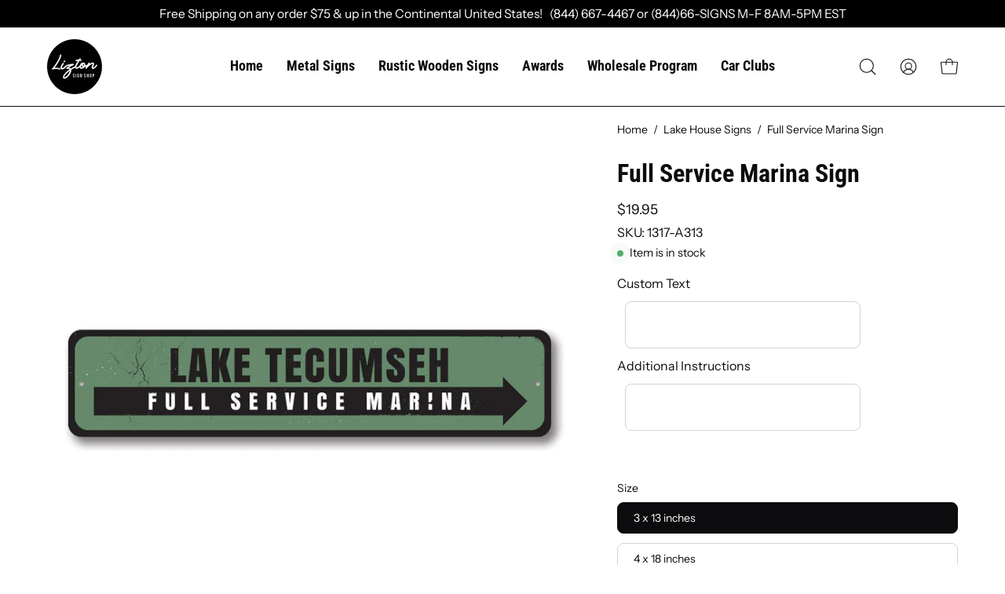

--- FILE ---
content_type: text/html; charset=utf-8
request_url: https://liztonsignshop.com/products/full-service-marina-sign
body_size: 58581
content:
<!doctype html>
<html class="no-js no-touch" lang="en">
<head>

  <meta charset="utf-8">
  <meta http-equiv='X-UA-Compatible' content='IE=edge'>
  <meta name="viewport" content="width=device-width, height=device-height, initial-scale=1.0, minimum-scale=1.0">
  <link rel="canonical" href="https://liztonsignshop.com/products/full-service-marina-sign" />
  <link rel="preconnect" href="https://cdn.shopify.com" crossorigin>
  <link rel="preconnect" href="https://fonts.shopify.com" crossorigin>
  <link rel="preconnect" href="https://monorail-edge.shopifysvc.com" crossorigin>

  <link href="//liztonsignshop.com/cdn/shop/t/37/assets/theme.css?v=81074526850591841421719907418" as="style" rel="preload">
  <link href="//liztonsignshop.com/cdn/shop/t/37/assets/lazysizes.min.js?v=111431644619468174291719907418" as="script" rel="preload">
  <link href="//liztonsignshop.com/cdn/shop/t/37/assets/vendor.js?v=74877493214922022811719907418" as="script" rel="preload">
  <link href="//liztonsignshop.com/cdn/shop/t/37/assets/theme.js?v=79294337568873280971719907418" as="script" rel="preload">

  <link rel="preload" as="image" href="//liztonsignshop.com/cdn/shop/t/37/assets/loading.svg?v=91665432863842511931719907418"><style data-shopify>:root { --loader-image-size: 150px; }:root { --loader-image-size: 320px; }html:not(.is-loading) .loading-overlay { opacity: 0; visibility: hidden; pointer-events: none; }
    .loading-overlay { position: fixed; top: 0; left: 0; z-index: 99999; width: 100vw; height: 100vh; display: flex; align-items: center; justify-content: center; background: var(--bg); transition: opacity 0.3s ease-out, visibility 0s linear 0.3s; }
    .loading-overlay .loader__image--fallback { width: 320px; height: 100%; background: var(--loader-image) no-repeat center center/contain; }
    .loader__image__holder { position: absolute; top: 0; left: 0; width: 100%; height: 100%; font-size: 0; display: flex; align-items: center; justify-content: center; animation: pulse-loading 2s infinite ease-in-out; }
    .loader__image { max-width: 150px; height: auto; object-fit: contain; }</style><script>
    const loadingAppearance = "once";
    const loaded = sessionStorage.getItem('loaded');

    if (loadingAppearance === 'once') {
      if (loaded === null) {
        sessionStorage.setItem('loaded', true);
        document.documentElement.classList.add('is-loading');
      }
    } else {
      document.documentElement.classList.add('is-loading');
    }
  </script><link rel="shortcut icon" href="//liztonsignshop.com/cdn/shop/files/liztonsignshoplogo-100_32x32.svg?v=1684996117" type="image/png" />
  <title>Full Service Marina Sign &ndash; Lizton Sign Shop</title><meta name="description" content="Make this Full Service Marina Sign yours today at the Lizton Sign Shop!"><link rel="preload" as="font" href="//liztonsignshop.com/cdn/fonts/instrument_sans/instrumentsans_n4.db86542ae5e1596dbdb28c279ae6c2086c4c5bfa.woff2" type="font/woff2" crossorigin><link rel="preload" as="font" href="//liztonsignshop.com/cdn/fonts/roboto_condensed/robotocondensed_n7.0c73a613503672be244d2f29ab6ddd3fc3cc69ae.woff2" type="font/woff2" crossorigin>

<meta property="og:site_name" content="Lizton Sign Shop">
<meta property="og:url" content="https://liztonsignshop.com/products/full-service-marina-sign">
<meta property="og:title" content="Full Service Marina Sign">
<meta property="og:type" content="product">
<meta property="og:description" content="Make this Full Service Marina Sign yours today at the Lizton Sign Shop!"><meta property="og:image" content="http://liztonsignshop.com/cdn/shop/products/1317-1_12e1f854-dddc-4de6-914d-5ae2fe83ff4b.jpg?v=1588936830">
  <meta property="og:image:secure_url" content="https://liztonsignshop.com/cdn/shop/products/1317-1_12e1f854-dddc-4de6-914d-5ae2fe83ff4b.jpg?v=1588936830">
  <meta property="og:image:width" content="1000">
  <meta property="og:image:height" content="1000"><meta property="og:price:amount" content="19.95">
  <meta property="og:price:currency" content="USD"><meta name="twitter:site" content="@LiztonSignShop"><meta name="twitter:card" content="summary_large_image">
<meta name="twitter:title" content="Full Service Marina Sign">
<meta name="twitter:description" content="Make this Full Service Marina Sign yours today at the Lizton Sign Shop!"><style data-shopify>@font-face {
  font-family: "Roboto Condensed";
  font-weight: 700;
  font-style: normal;
  font-display: swap;
  src: url("//liztonsignshop.com/cdn/fonts/roboto_condensed/robotocondensed_n7.0c73a613503672be244d2f29ab6ddd3fc3cc69ae.woff2") format("woff2"),
       url("//liztonsignshop.com/cdn/fonts/roboto_condensed/robotocondensed_n7.ef6ece86ba55f49c27c4904a493c283a40f3a66e.woff") format("woff");
}

@font-face {
  font-family: "Instrument Sans";
  font-weight: 400;
  font-style: normal;
  font-display: swap;
  src: url("//liztonsignshop.com/cdn/fonts/instrument_sans/instrumentsans_n4.db86542ae5e1596dbdb28c279ae6c2086c4c5bfa.woff2") format("woff2"),
       url("//liztonsignshop.com/cdn/fonts/instrument_sans/instrumentsans_n4.510f1b081e58d08c30978f465518799851ef6d8b.woff") format("woff");
}



  @font-face {
  font-family: "Roboto Condensed";
  font-weight: 800;
  font-style: normal;
  font-display: swap;
  src: url("//liztonsignshop.com/cdn/fonts/roboto_condensed/robotocondensed_n8.6ebc0e57d8fa5915c5c4ad2f02fa308c344a445c.woff2") format("woff2"),
       url("//liztonsignshop.com/cdn/fonts/roboto_condensed/robotocondensed_n8.6f4b252b1d77f164cefd55e48510d13a25526542.woff") format("woff");
}




  @font-face {
  font-family: "Roboto Condensed";
  font-weight: 400;
  font-style: normal;
  font-display: swap;
  src: url("//liztonsignshop.com/cdn/fonts/roboto_condensed/robotocondensed_n4.01812de96ca5a5e9d19bef3ca9cc80dd1bf6c8b8.woff2") format("woff2"),
       url("//liztonsignshop.com/cdn/fonts/roboto_condensed/robotocondensed_n4.3930e6ddba458dc3cb725a82a2668eac3c63c104.woff") format("woff");
}




  @font-face {
  font-family: "Roboto Condensed";
  font-weight: 900;
  font-style: normal;
  font-display: swap;
  src: url("//liztonsignshop.com/cdn/fonts/roboto_condensed/robotocondensed_n9.2b6d3562288db33acd2d1dd7f3b49bae17bf8c2a.woff2") format("woff2"),
       url("//liztonsignshop.com/cdn/fonts/roboto_condensed/robotocondensed_n9.2ac019136325b074bf3010b35c1b65b3b5a99a3f.woff") format("woff");
}






  @font-face {
  font-family: "Instrument Sans";
  font-weight: 500;
  font-style: normal;
  font-display: swap;
  src: url("//liztonsignshop.com/cdn/fonts/instrument_sans/instrumentsans_n5.1ce463e1cc056566f977610764d93d4704464858.woff2") format("woff2"),
       url("//liztonsignshop.com/cdn/fonts/instrument_sans/instrumentsans_n5.9079eb7bba230c9d8d8d3a7d101aa9d9f40b6d14.woff") format("woff");
}




  @font-face {
  font-family: "Instrument Sans";
  font-weight: 400;
  font-style: italic;
  font-display: swap;
  src: url("//liztonsignshop.com/cdn/fonts/instrument_sans/instrumentsans_i4.028d3c3cd8d085648c808ceb20cd2fd1eb3560e5.woff2") format("woff2"),
       url("//liztonsignshop.com/cdn/fonts/instrument_sans/instrumentsans_i4.7e90d82df8dee29a99237cd19cc529d2206706a2.woff") format("woff");
}




  @font-face {
  font-family: "Instrument Sans";
  font-weight: 700;
  font-style: italic;
  font-display: swap;
  src: url("//liztonsignshop.com/cdn/fonts/instrument_sans/instrumentsans_i7.d6063bb5d8f9cbf96eace9e8801697c54f363c6a.woff2") format("woff2"),
       url("//liztonsignshop.com/cdn/fonts/instrument_sans/instrumentsans_i7.ce33afe63f8198a3ac4261b826b560103542cd36.woff") format("woff");
}


:root {--COLOR-PRIMARY-OPPOSITE: #ffffff;
  --COLOR-PRIMARY-OPPOSITE-ALPHA-20: rgba(255, 255, 255, 0.2);
  --COLOR-PRIMARY-LIGHTEN-DARKEN-ALPHA-20: rgba(0, 93, 250, 0.2);
  --COLOR-PRIMARY-LIGHTEN-DARKEN-ALPHA-30: rgba(0, 93, 250, 0.3);

  --PRIMARY-BUTTONS-COLOR-BG: #004ac7;
  --PRIMARY-BUTTONS-COLOR-TEXT: #ffffff;
  --PRIMARY-BUTTONS-COLOR-BORDER: #004ac7;

  --PRIMARY-BUTTONS-COLOR-LIGHTEN-DARKEN: #005dfa;

  --PRIMARY-BUTTONS-COLOR-ALPHA-05: rgba(0, 74, 199, 0.05);
  --PRIMARY-BUTTONS-COLOR-ALPHA-10: rgba(0, 74, 199, 0.1);
  --PRIMARY-BUTTONS-COLOR-ALPHA-50: rgba(0, 74, 199, 0.5);--COLOR-SECONDARY-OPPOSITE: #000000;
  --COLOR-SECONDARY-OPPOSITE-ALPHA-20: rgba(0, 0, 0, 0.2);
  --COLOR-SECONDARY-LIGHTEN-DARKEN-ALPHA-20: rgba(230, 230, 230, 0.2);
  --COLOR-SECONDARY-LIGHTEN-DARKEN-ALPHA-30: rgba(230, 230, 230, 0.3);

  --SECONDARY-BUTTONS-COLOR-BG: #ffffff;
  --SECONDARY-BUTTONS-COLOR-TEXT: #000000;
  --SECONDARY-BUTTONS-COLOR-BORDER: #ffffff;

  --SECONDARY-BUTTONS-COLOR-ALPHA-05: rgba(255, 255, 255, 0.05);
  --SECONDARY-BUTTONS-COLOR-ALPHA-10: rgba(255, 255, 255, 0.1);
  --SECONDARY-BUTTONS-COLOR-ALPHA-50: rgba(255, 255, 255, 0.5);--OUTLINE-BUTTONS-PRIMARY-BG: transparent;
  --OUTLINE-BUTTONS-PRIMARY-TEXT: #004ac7;
  --OUTLINE-BUTTONS-PRIMARY-BORDER: #004ac7;
  --OUTLINE-BUTTONS-PRIMARY-BG-HOVER: rgba(0, 93, 250, 0.2);

  --OUTLINE-BUTTONS-SECONDARY-BG: transparent;
  --OUTLINE-BUTTONS-SECONDARY-TEXT: #ffffff;
  --OUTLINE-BUTTONS-SECONDARY-BORDER: #ffffff;
  --OUTLINE-BUTTONS-SECONDARY-BG-HOVER: rgba(230, 230, 230, 0.2);

  --OUTLINE-BUTTONS-WHITE-BG: transparent;
  --OUTLINE-BUTTONS-WHITE-TEXT: #ffffff;
  --OUTLINE-BUTTONS-WHITE-BORDER: #ffffff;

  --OUTLINE-BUTTONS-BLACK-BG: transparent;
  --OUTLINE-BUTTONS-BLACK-TEXT: #000000;
  --OUTLINE-BUTTONS-BLACK-BORDER: #000000;--OUTLINE-SOLID-BUTTONS-PRIMARY-BG: #004ac7;
  --OUTLINE-SOLID-BUTTONS-PRIMARY-TEXT: #ffffff;
  --OUTLINE-SOLID-BUTTONS-PRIMARY-BORDER: #ffffff;
  --OUTLINE-SOLID-BUTTONS-PRIMARY-BG-HOVER: rgba(255, 255, 255, 0.2);

  --OUTLINE-SOLID-BUTTONS-SECONDARY-BG: #ffffff;
  --OUTLINE-SOLID-BUTTONS-SECONDARY-TEXT: #000000;
  --OUTLINE-SOLID-BUTTONS-SECONDARY-BORDER: #000000;
  --OUTLINE-SOLID-BUTTONS-SECONDARY-BG-HOVER: rgba(0, 0, 0, 0.2);

  --OUTLINE-SOLID-BUTTONS-WHITE-BG: #ffffff;
  --OUTLINE-SOLID-BUTTONS-WHITE-TEXT: #000000;
  --OUTLINE-SOLID-BUTTONS-WHITE-BORDER: #000000;

  --OUTLINE-SOLID-BUTTONS-BLACK-BG: #000000;
  --OUTLINE-SOLID-BUTTONS-BLACK-TEXT: #ffffff;
  --OUTLINE-SOLID-BUTTONS-BLACK-BORDER: #ffffff;--COLOR-HEADING: #0c0c0f;
  --COLOR-TEXT: #0c0c0f;
  --COLOR-TEXT-DARKEN: #000000;
  --COLOR-TEXT-LIGHTEN: #393948;
  --COLOR-TEXT-ALPHA-5: rgba(12, 12, 15, 0.05);
  --COLOR-TEXT-ALPHA-8: rgba(12, 12, 15, 0.08);
  --COLOR-TEXT-ALPHA-10: rgba(12, 12, 15, 0.1);
  --COLOR-TEXT-ALPHA-15: rgba(12, 12, 15, 0.15);
  --COLOR-TEXT-ALPHA-20: rgba(12, 12, 15, 0.2);
  --COLOR-TEXT-ALPHA-25: rgba(12, 12, 15, 0.25);
  --COLOR-TEXT-ALPHA-50: rgba(12, 12, 15, 0.5);
  --COLOR-TEXT-ALPHA-60: rgba(12, 12, 15, 0.6);
  --COLOR-TEXT-ALPHA-85: rgba(12, 12, 15, 0.85);

  --COLOR-BG: #ffffff;
  --COLOR-BG-ALPHA-25: rgba(255, 255, 255, 0.25);
  --COLOR-BG-ALPHA-35: rgba(255, 255, 255, 0.35);
  --COLOR-BG-ALPHA-60: rgba(255, 255, 255, 0.6);
  --COLOR-BG-ALPHA-65: rgba(255, 255, 255, 0.65);
  --COLOR-BG-ALPHA-85: rgba(255, 255, 255, 0.85);
  --COLOR-BG-OVERLAY: rgba(255, 255, 255, 0.75);
  --COLOR-BG-DARKEN: #e6e6e6;
  --COLOR-BG-LIGHTEN-DARKEN: #e6e6e6;
  --COLOR-BG-LIGHTEN-DARKEN-2: #cdcdcd;
  --COLOR-BG-LIGHTEN-DARKEN-3: #b3b3b3;
  --COLOR-BG-LIGHTEN-DARKEN-4: #9a9a9a;
  --COLOR-BG-LIGHTEN-DARKEN-CONTRAST: #b3b3b3;
  --COLOR-BG-LIGHTEN-DARKEN-CONTRAST-2: #999999;
  --COLOR-BG-LIGHTEN-DARKEN-CONTRAST-3: #808080;
  --COLOR-BG-LIGHTEN-DARKEN-CONTRAST-4: #666666;

  --COLOR-BG-SECONDARY: #f4f4f4;
  --COLOR-BG-SECONDARY-LIGHTEN-DARKEN: #dbdbdb;
  --COLOR-BG-SECONDARY-LIGHTEN-DARKEN-CONTRAST: #757575;

  --COLOR-BG-ACCENT: #f5f5f5;

  --COLOR-INPUT-BG: #ffffff;

  --COLOR-ACCENT: #fda136;
  --COLOR-ACCENT-TEXT: #fff;

  --COLOR-BORDER: #d3d3d3;
  --COLOR-BORDER-ALPHA-15: rgba(211, 211, 211, 0.15);
  --COLOR-BORDER-ALPHA-30: rgba(211, 211, 211, 0.3);
  --COLOR-BORDER-ALPHA-50: rgba(211, 211, 211, 0.5);
  --COLOR-BORDER-ALPHA-65: rgba(211, 211, 211, 0.65);
  --COLOR-BORDER-LIGHTEN-DARKEN: #868686;
  --COLOR-BORDER-HAIRLINE: #f7f7f7;

  --COLOR-SALE-BG: #004ac7;
  --COLOR-SALE-TEXT: #ffffff;
  --COLOR-CUSTOM-BG: #000000;
  --COLOR-CUSTOM-TEXT: #ffffff;
  --COLOR-SOLD-BG: #ffffff;
  --COLOR-SOLD-TEXT: #004ac7;
  --COLOR-SAVING-BG: #f94646;
  --COLOR-SAVING-TEXT: #ffffff;

  --COLOR-WHITE-BLACK: fff;
  --COLOR-BLACK-WHITE: #000;--COLOR-DISABLED-GREY: rgba(12, 12, 15, 0.05);
  --COLOR-DISABLED-GREY-DARKEN: rgba(12, 12, 15, 0.45);
  --COLOR-ERROR: #D02E2E;
  --COLOR-ERROR-BG: #f3cbcb;
  --COLOR-SUCCESS: #56AD6A;
  --COLOR-SUCCESS-BG: #ECFEF0;
  --COLOR-WARN: #ECBD5E;
  --COLOR-TRANSPARENT: rgba(255, 255, 255, 0);

  --COLOR-WHITE: #ffffff;
  --COLOR-WHITE-DARKEN: #f2f2f2;
  --COLOR-WHITE-ALPHA-10: rgba(255, 255, 255, 0.1);
  --COLOR-WHITE-ALPHA-20: rgba(255, 255, 255, 0.2);
  --COLOR-WHITE-ALPHA-25: rgba(255, 255, 255, 0.25);
  --COLOR-WHITE-ALPHA-50: rgba(255, 255, 255, 0.5);
  --COLOR-WHITE-ALPHA-60: rgba(255, 255, 255, 0.6);
  --COLOR-BLACK: #000000;
  --COLOR-BLACK-LIGHTEN: #1a1a1a;
  --COLOR-BLACK-ALPHA-10: rgba(0, 0, 0, 0.1);
  --COLOR-BLACK-ALPHA-20: rgba(0, 0, 0, 0.2);
  --COLOR-BLACK-ALPHA-25: rgba(0, 0, 0, 0.25);
  --COLOR-BLACK-ALPHA-50: rgba(0, 0, 0, 0.5);
  --COLOR-BLACK-ALPHA-60: rgba(0, 0, 0, 0.6);--FONT-STACK-BODY: "Instrument Sans", sans-serif;
  --FONT-STYLE-BODY: normal;
  --FONT-STYLE-BODY-ITALIC: italic;
  --FONT-ADJUST-BODY: 1.0;

  --FONT-WEIGHT-BODY: 400;
  --FONT-WEIGHT-BODY-LIGHT: 300;
  --FONT-WEIGHT-BODY-MEDIUM: 700;
  --FONT-WEIGHT-BODY-BOLD: 500;

  --FONT-STACK-HEADING: "Roboto Condensed", sans-serif;
  --FONT-STYLE-HEADING: normal;
  --FONT-STYLE-HEADING-ITALIC: italic;
  --FONT-ADJUST-HEADING: 1.0;

  --FONT-WEIGHT-HEADING: 700;
  --FONT-WEIGHT-HEADING-LIGHT: 400;
  --FONT-WEIGHT-HEADING-MEDIUM: 900;
  --FONT-WEIGHT-HEADING-BOLD: 800;

  --FONT-STACK-NAV: "Roboto Condensed", sans-serif;
  --FONT-STYLE-NAV: normal;
  --FONT-STYLE-NAV-ITALIC: italic;
  --FONT-ADJUST-NAV: 1.1;

  --FONT-WEIGHT-NAV: 700;
  --FONT-WEIGHT-NAV-LIGHT: 400;
  --FONT-WEIGHT-NAV-MEDIUM: 900;
  --FONT-WEIGHT-NAV-BOLD: 800;

  --FONT-STACK-BUTTON: "Roboto Condensed", sans-serif;
  --FONT-STYLE-BUTTON: normal;
  --FONT-STYLE-BUTTON-ITALIC: italic;
  --FONT-ADJUST-BUTTON: 0.75;

  --FONT-WEIGHT-BUTTON: 700;
  --FONT-WEIGHT-BUTTON-MEDIUM: 900;
  --FONT-WEIGHT-BUTTON-BOLD: 800;

  --FONT-STACK-SUBHEADING: "Instrument Sans", sans-serif;
  --FONT-STYLE-SUBHEADING: normal;
  --FONT-STYLE-SUBHEADING-ITALIC: italic;
  --FONT-ADJUST-SUBHEADING: 0.85;

  --FONT-WEIGHT-SUBHEADING: 400;
  --FONT-WEIGHT-SUBHEADING-LIGHT: 300;
  --FONT-WEIGHT-SUBHEADING-MEDIUM: 700;
  --FONT-WEIGHT-SUBHEADING-BOLD: 500;

  
    --FONT-WEIGHT-SUBHEADING: var(--FONT-WEIGHT-SUBHEADING-BOLD);
  

  --LETTER-SPACING-SUBHEADING: -0.025em;
  --LETTER-SPACING-BUTTON: 0.05em;

  --BUTTON-TEXT-CAPS: none;
  --SUBHEADING-TEXT-CAPS: uppercase;--FONT-SIZE-INPUT: 1.0rem;--RADIUS: 8px;
  --RADIUS-SMALL: 8px;
  --RADIUS-TINY: 8px;
  --RADIUS-BADGE: 3px;
  --RADIUS-CHECKBOX: 4px;
  --RADIUS-TEXTAREA: 8px;--PRODUCT-MEDIA-PADDING-TOP: 100%;--BORDER-WIDTH: 1px;--STROKE-WIDTH: 12px;--SITE-WIDTH: 1440px;
  --SITE-WIDTH-NARROW: 840px;--ICON-ARROW-RIGHT: url( "//liztonsignshop.com/cdn/shop/t/37/assets/icon-chevron-right.svg?v=115618353204357621731719907418" );--loading-svg: url( "//liztonsignshop.com/cdn/shop/t/37/assets/loading.svg?v=91665432863842511931719907418" );
  --icon-check: url( "//liztonsignshop.com/cdn/shop/t/37/assets/icon-check.svg?v=175316081881880408121719907418" );
  --icon-check-swatch: url( "//liztonsignshop.com/cdn/shop/t/37/assets/icon-check-swatch.svg?v=131897745589030387781719907418" );
  --icon-zoom-in: url( "//liztonsignshop.com/cdn/shop/t/37/assets/icon-zoom-in.svg?v=157433013461716915331719907418" );
  --icon-zoom-out: url( "//liztonsignshop.com/cdn/shop/t/37/assets/icon-zoom-out.svg?v=164909107869959372931719907418" );--collection-sticky-bar-height: 0px;
  --collection-image-padding-top: 60%;

  --drawer-width: 400px;
  --drawer-transition: transform 0.4s cubic-bezier(0.46, 0.01, 0.32, 1);--gutter: 60px;
  --gutter-mobile: 20px;
  --grid-gutter: 20px;
  --grid-gutter-mobile: 35px;--inner: 20px;
  --inner-tablet: 18px;
  --inner-mobile: 16px;--grid: repeat(4, minmax(0, 1fr));
  --grid-tablet: repeat(3, minmax(0, 1fr));
  --grid-mobile: repeat(2, minmax(0, 1fr));
  --megamenu-grid: repeat(4, minmax(0, 1fr));
  --grid-row: 1 / span 4;--scrollbar-width: 0px;--overlay: #000;
  --overlay-opacity: 1;--swatch-width: 40px;
  --swatch-height: 20px;
  --swatch-size: 32px;
  --swatch-size-mobile: 30px;

  
  --move-offset: 20px;

  
  --autoplay-speed: 2200ms;

  

    --filter-bg: 1.0;
    --product-filter-bg: 1.0;}</style><link href="//liztonsignshop.com/cdn/shop/t/37/assets/theme.css?v=81074526850591841421719907418" rel="stylesheet" type="text/css" media="all" /><script type="text/javascript">
    if (window.MSInputMethodContext && document.documentMode) {
      var scripts = document.getElementsByTagName('script')[0];
      var polyfill = document.createElement("script");
      polyfill.defer = true;
      polyfill.src = "//liztonsignshop.com/cdn/shop/t/37/assets/ie11.js?v=164037955086922138091719907418";

      scripts.parentNode.insertBefore(polyfill, scripts);

      document.documentElement.classList.add('ie11');
    } else {
      document.documentElement.className = document.documentElement.className.replace('no-js', 'js');
    }

    document.addEventListener('lazyloaded', (e) => {
      const lazyImage = e.target.parentNode;
      if (lazyImage.classList.contains('lazy-image')) {
        // Wait for the fade in images animation to complete
        setTimeout(() => {
          lazyImage.style.backgroundImage = 'none';
        }, 500);
      }
    });

    let root = '/';
    if (root[root.length - 1] !== '/') {
      root = `${root}/`;
    }

    window.theme = {
      routes: {
        root: root,
        cart_url: "\/cart",
        cart_add_url: "\/cart\/add",
        cart_change_url: "\/cart\/change",
        shop_url: "https:\/\/liztonsignshop.com",
        predictiveSearchUrl: '/search/suggest',
        product_recommendations_url: "\/recommendations\/products"
      },
      assets: {
        photoswipe: '//liztonsignshop.com/cdn/shop/t/37/assets/photoswipe.js?v=162613001030112971491719907418',
        smoothscroll: '//liztonsignshop.com/cdn/shop/t/37/assets/smoothscroll.js?v=37906625415260927261719907418',
        no_image: "//liztonsignshop.com/cdn/shopifycloud/storefront/assets/no-image-2048-a2addb12_1024x.gif",
        swatches: '//liztonsignshop.com/cdn/shop/t/37/assets/swatches.json?v=108341084980828767351719907418',
        base: "//liztonsignshop.com/cdn/shop/t/37/assets/"
      },
      strings: {
        add_to_cart: "Add to Cart",
        cart_acceptance_error: "You must accept our terms and conditions.",
        cart_empty: "Your cart is currently empty.",
        cart_price: "Price",
        cart_quantity: "Quantity",
        cart_items_one: "{{ count }} item",
        cart_items_many: "{{ count }} items",
        cart_title: "Cart",
        cart_total: "Total",
        continue_shopping: "Continue Shopping",
        free: "Free",
        limit_error: "Sorry, looks like we don\u0026#39;t have enough of this product.",
        preorder: "Pre-Order",
        remove: "Remove",
        sale_badge_text: "Sale",
        saving_badge: "Save {{ discount }}",
        saving_up_to_badge: "Save up to {{ discount }}",
        sold_out: "Sold Out",
        subscription: "Subscription",
        unavailable: "Unavailable",
        unit_price_label: "Unit price",
        unit_price_separator: "per",
        zero_qty_error: "Quantity must be greater than 0.",
        delete_confirm: "Are you sure you wish to delete this address?",
        newsletter_product_availability: "Notify Me When It’s Available"
      },
      icons: {
        plus: '<svg aria-hidden="true" focusable="false" role="presentation" class="icon icon-toggle-plus" viewBox="0 0 192 192"><path d="M30 96h132M96 30v132" stroke="currentColor" stroke-linecap="round" stroke-linejoin="round"/></svg>',
        minus: '<svg aria-hidden="true" focusable="false" role="presentation" class="icon icon-toggle-minus" viewBox="0 0 192 192"><path d="M30 96h132" stroke="currentColor" stroke-linecap="round" stroke-linejoin="round"/></svg>',
        close: '<svg aria-hidden="true" focusable="false" role="presentation" class="icon icon-close" viewBox="0 0 192 192"><path d="M150 42 42 150M150 150 42 42" stroke="currentColor" stroke-linecap="round" stroke-linejoin="round"/></svg>'
      },
      settings: {
        animations: true,
        cartType: "drawer",
        enableAcceptTerms: false,
        enableInfinityScroll: false,
        enablePaymentButton: false,
        gridImageSize: "cover",
        gridImageAspectRatio: 1,
        mobileMenuBehaviour: "link",
        productGridHover: "slideshow",
        savingBadgeType: "percentage",
        showSaleBadge: true,
        showSoldBadge: true,
        showSavingBadge: true,
        quickBuy: "none",
        suggestArticles: false,
        suggestCollections: true,
        suggestProducts: true,
        suggestPages: false,
        suggestionsResultsLimit: 10,
        currency_code_enable: false,
        hideInventoryCount: true,
        enableColorSwatchesCollection: true,
      },
      sizes: {
        mobile: 480,
        small: 768,
        large: 1024,
        widescreen: 1440
      },
      moneyFormat: "${{amount}}",
      moneyWithCurrencyFormat: "${{amount}} USD",
      subtotal: 0,
      info: {
        name: 'Palo Alto'
      },
      version: '5.0.0'
    };
    window.lazySizesConfig = window.lazySizesConfig || {};
    window.lazySizesConfig.preloadAfterLoad = true;
    window.PaloAlto = window.PaloAlto || {};
    window.slate = window.slate || {};
    window.isHeaderTransparent = false;
    window.stickyHeaderHeight = 60;
    window.lastWindowWidth = window.innerWidth || document.documentElement.clientWidth;
  </script>
  <script src="//liztonsignshop.com/cdn/shop/t/37/assets/lazysizes.min.js?v=111431644619468174291719907418" async="async"></script><script src="//liztonsignshop.com/cdn/shop/t/37/assets/vendor.js?v=74877493214922022811719907418" defer="defer"></script>
  <script src="//liztonsignshop.com/cdn/shop/t/37/assets/theme.js?v=79294337568873280971719907418" defer="defer"></script><script>window.performance && window.performance.mark && window.performance.mark('shopify.content_for_header.start');</script><meta name="google-site-verification" content="7_pPj959EsLihoWojrMD-j_CDnPMv6DCUk31eRerrMA">
<meta name="facebook-domain-verification" content="gsbywy52ru4b0aaz3b63ryimpat89u">
<meta id="shopify-digital-wallet" name="shopify-digital-wallet" content="/19114423/digital_wallets/dialog">
<meta name="shopify-checkout-api-token" content="d76b4bb0a2b61ff1ce807956afd6d7a3">
<meta id="in-context-paypal-metadata" data-shop-id="19114423" data-venmo-supported="false" data-environment="production" data-locale="en_US" data-paypal-v4="true" data-currency="USD">
<link rel="alternate" type="application/json+oembed" href="https://liztonsignshop.com/products/full-service-marina-sign.oembed">
<script async="async" src="/checkouts/internal/preloads.js?locale=en-US"></script>
<link rel="preconnect" href="https://shop.app" crossorigin="anonymous">
<script async="async" src="https://shop.app/checkouts/internal/preloads.js?locale=en-US&shop_id=19114423" crossorigin="anonymous"></script>
<script id="apple-pay-shop-capabilities" type="application/json">{"shopId":19114423,"countryCode":"US","currencyCode":"USD","merchantCapabilities":["supports3DS"],"merchantId":"gid:\/\/shopify\/Shop\/19114423","merchantName":"Lizton Sign Shop","requiredBillingContactFields":["postalAddress","email"],"requiredShippingContactFields":["postalAddress","email"],"shippingType":"shipping","supportedNetworks":["visa","masterCard","amex","discover","elo","jcb"],"total":{"type":"pending","label":"Lizton Sign Shop","amount":"1.00"},"shopifyPaymentsEnabled":true,"supportsSubscriptions":true}</script>
<script id="shopify-features" type="application/json">{"accessToken":"d76b4bb0a2b61ff1ce807956afd6d7a3","betas":["rich-media-storefront-analytics"],"domain":"liztonsignshop.com","predictiveSearch":true,"shopId":19114423,"locale":"en"}</script>
<script>var Shopify = Shopify || {};
Shopify.shop = "car-show-signs.myshopify.com";
Shopify.locale = "en";
Shopify.currency = {"active":"USD","rate":"1.0"};
Shopify.country = "US";
Shopify.theme = {"name":"02-JUL-2024 wood signs","id":141674316007,"schema_name":"Palo Alto","schema_version":"5.0.0","theme_store_id":777,"role":"main"};
Shopify.theme.handle = "null";
Shopify.theme.style = {"id":null,"handle":null};
Shopify.cdnHost = "liztonsignshop.com/cdn";
Shopify.routes = Shopify.routes || {};
Shopify.routes.root = "/";</script>
<script type="module">!function(o){(o.Shopify=o.Shopify||{}).modules=!0}(window);</script>
<script>!function(o){function n(){var o=[];function n(){o.push(Array.prototype.slice.apply(arguments))}return n.q=o,n}var t=o.Shopify=o.Shopify||{};t.loadFeatures=n(),t.autoloadFeatures=n()}(window);</script>
<script>
  window.ShopifyPay = window.ShopifyPay || {};
  window.ShopifyPay.apiHost = "shop.app\/pay";
  window.ShopifyPay.redirectState = null;
</script>
<script id="shop-js-analytics" type="application/json">{"pageType":"product"}</script>
<script defer="defer" async type="module" src="//liztonsignshop.com/cdn/shopifycloud/shop-js/modules/v2/client.init-shop-cart-sync_C5BV16lS.en.esm.js"></script>
<script defer="defer" async type="module" src="//liztonsignshop.com/cdn/shopifycloud/shop-js/modules/v2/chunk.common_CygWptCX.esm.js"></script>
<script type="module">
  await import("//liztonsignshop.com/cdn/shopifycloud/shop-js/modules/v2/client.init-shop-cart-sync_C5BV16lS.en.esm.js");
await import("//liztonsignshop.com/cdn/shopifycloud/shop-js/modules/v2/chunk.common_CygWptCX.esm.js");

  window.Shopify.SignInWithShop?.initShopCartSync?.({"fedCMEnabled":true,"windoidEnabled":true});

</script>
<script defer="defer" async type="module" src="//liztonsignshop.com/cdn/shopifycloud/shop-js/modules/v2/client.payment-terms_CZxnsJam.en.esm.js"></script>
<script defer="defer" async type="module" src="//liztonsignshop.com/cdn/shopifycloud/shop-js/modules/v2/chunk.common_CygWptCX.esm.js"></script>
<script defer="defer" async type="module" src="//liztonsignshop.com/cdn/shopifycloud/shop-js/modules/v2/chunk.modal_D71HUcav.esm.js"></script>
<script type="module">
  await import("//liztonsignshop.com/cdn/shopifycloud/shop-js/modules/v2/client.payment-terms_CZxnsJam.en.esm.js");
await import("//liztonsignshop.com/cdn/shopifycloud/shop-js/modules/v2/chunk.common_CygWptCX.esm.js");
await import("//liztonsignshop.com/cdn/shopifycloud/shop-js/modules/v2/chunk.modal_D71HUcav.esm.js");

  
</script>
<script>
  window.Shopify = window.Shopify || {};
  if (!window.Shopify.featureAssets) window.Shopify.featureAssets = {};
  window.Shopify.featureAssets['shop-js'] = {"shop-cart-sync":["modules/v2/client.shop-cart-sync_ZFArdW7E.en.esm.js","modules/v2/chunk.common_CygWptCX.esm.js"],"init-fed-cm":["modules/v2/client.init-fed-cm_CmiC4vf6.en.esm.js","modules/v2/chunk.common_CygWptCX.esm.js"],"shop-button":["modules/v2/client.shop-button_tlx5R9nI.en.esm.js","modules/v2/chunk.common_CygWptCX.esm.js"],"shop-cash-offers":["modules/v2/client.shop-cash-offers_DOA2yAJr.en.esm.js","modules/v2/chunk.common_CygWptCX.esm.js","modules/v2/chunk.modal_D71HUcav.esm.js"],"init-windoid":["modules/v2/client.init-windoid_sURxWdc1.en.esm.js","modules/v2/chunk.common_CygWptCX.esm.js"],"shop-toast-manager":["modules/v2/client.shop-toast-manager_ClPi3nE9.en.esm.js","modules/v2/chunk.common_CygWptCX.esm.js"],"init-shop-email-lookup-coordinator":["modules/v2/client.init-shop-email-lookup-coordinator_B8hsDcYM.en.esm.js","modules/v2/chunk.common_CygWptCX.esm.js"],"init-shop-cart-sync":["modules/v2/client.init-shop-cart-sync_C5BV16lS.en.esm.js","modules/v2/chunk.common_CygWptCX.esm.js"],"avatar":["modules/v2/client.avatar_BTnouDA3.en.esm.js"],"pay-button":["modules/v2/client.pay-button_FdsNuTd3.en.esm.js","modules/v2/chunk.common_CygWptCX.esm.js"],"init-customer-accounts":["modules/v2/client.init-customer-accounts_DxDtT_ad.en.esm.js","modules/v2/client.shop-login-button_C5VAVYt1.en.esm.js","modules/v2/chunk.common_CygWptCX.esm.js","modules/v2/chunk.modal_D71HUcav.esm.js"],"init-shop-for-new-customer-accounts":["modules/v2/client.init-shop-for-new-customer-accounts_ChsxoAhi.en.esm.js","modules/v2/client.shop-login-button_C5VAVYt1.en.esm.js","modules/v2/chunk.common_CygWptCX.esm.js","modules/v2/chunk.modal_D71HUcav.esm.js"],"shop-login-button":["modules/v2/client.shop-login-button_C5VAVYt1.en.esm.js","modules/v2/chunk.common_CygWptCX.esm.js","modules/v2/chunk.modal_D71HUcav.esm.js"],"init-customer-accounts-sign-up":["modules/v2/client.init-customer-accounts-sign-up_CPSyQ0Tj.en.esm.js","modules/v2/client.shop-login-button_C5VAVYt1.en.esm.js","modules/v2/chunk.common_CygWptCX.esm.js","modules/v2/chunk.modal_D71HUcav.esm.js"],"shop-follow-button":["modules/v2/client.shop-follow-button_Cva4Ekp9.en.esm.js","modules/v2/chunk.common_CygWptCX.esm.js","modules/v2/chunk.modal_D71HUcav.esm.js"],"checkout-modal":["modules/v2/client.checkout-modal_BPM8l0SH.en.esm.js","modules/v2/chunk.common_CygWptCX.esm.js","modules/v2/chunk.modal_D71HUcav.esm.js"],"lead-capture":["modules/v2/client.lead-capture_Bi8yE_yS.en.esm.js","modules/v2/chunk.common_CygWptCX.esm.js","modules/v2/chunk.modal_D71HUcav.esm.js"],"shop-login":["modules/v2/client.shop-login_D6lNrXab.en.esm.js","modules/v2/chunk.common_CygWptCX.esm.js","modules/v2/chunk.modal_D71HUcav.esm.js"],"payment-terms":["modules/v2/client.payment-terms_CZxnsJam.en.esm.js","modules/v2/chunk.common_CygWptCX.esm.js","modules/v2/chunk.modal_D71HUcav.esm.js"]};
</script>
<script>(function() {
  var isLoaded = false;
  function asyncLoad() {
    if (isLoaded) return;
    isLoaded = true;
    var urls = ["\/\/d1liekpayvooaz.cloudfront.net\/apps\/customizery\/customizery.js?shop=car-show-signs.myshopify.com","https:\/\/cdn1.stamped.io\/files\/widget.min.js?shop=car-show-signs.myshopify.com","\/\/code.tidio.co\/mlgqmez1hyor5dmbj9kgxwlcdrf6xiqd.js?shop=car-show-signs.myshopify.com","https:\/\/d10lpsik1i8c69.cloudfront.net\/w.js?shop=car-show-signs.myshopify.com","https:\/\/reconvert-cdn.com\/assets\/js\/store_reconvert_node.js?v=2\u0026scid=YjQ5Yjc2YjkzYjQ0MDUxMjI2YThlNTM2ZWYxZDgyMDUuYzY5ODUzYmUwODk1ZWU1NjlkMGQxZDBiODQxYTAwOWM=\u0026shop=car-show-signs.myshopify.com","https:\/\/cdn.logbase.io\/lb-upsell-wrapper.js?shop=car-show-signs.myshopify.com","\/\/cdn.shopify.com\/proxy\/c9480df43022b837019992de12683ca0dd1e3c7082a74dbdef75573eb3c19be6\/d1639lhkj5l89m.cloudfront.net\/js\/storefront\/uppromote.js?shop=car-show-signs.myshopify.com\u0026sp-cache-control=cHVibGljLCBtYXgtYWdlPTkwMA"];
    for (var i = 0; i < urls.length; i++) {
      var s = document.createElement('script');
      s.type = 'text/javascript';
      s.async = true;
      s.src = urls[i];
      var x = document.getElementsByTagName('script')[0];
      x.parentNode.insertBefore(s, x);
    }
  };
  if(window.attachEvent) {
    window.attachEvent('onload', asyncLoad);
  } else {
    window.addEventListener('load', asyncLoad, false);
  }
})();</script>
<script id="__st">var __st={"a":19114423,"offset":-18000,"reqid":"0ea815e0-1716-451a-98c6-7310374bf6e4-1768676811","pageurl":"liztonsignshop.com\/products\/full-service-marina-sign","u":"bdd67d13eec1","p":"product","rtyp":"product","rid":4424411054139};</script>
<script>window.ShopifyPaypalV4VisibilityTracking = true;</script>
<script id="captcha-bootstrap">!function(){'use strict';const t='contact',e='account',n='new_comment',o=[[t,t],['blogs',n],['comments',n],[t,'customer']],c=[[e,'customer_login'],[e,'guest_login'],[e,'recover_customer_password'],[e,'create_customer']],r=t=>t.map((([t,e])=>`form[action*='/${t}']:not([data-nocaptcha='true']) input[name='form_type'][value='${e}']`)).join(','),a=t=>()=>t?[...document.querySelectorAll(t)].map((t=>t.form)):[];function s(){const t=[...o],e=r(t);return a(e)}const i='password',u='form_key',d=['recaptcha-v3-token','g-recaptcha-response','h-captcha-response',i],f=()=>{try{return window.sessionStorage}catch{return}},m='__shopify_v',_=t=>t.elements[u];function p(t,e,n=!1){try{const o=window.sessionStorage,c=JSON.parse(o.getItem(e)),{data:r}=function(t){const{data:e,action:n}=t;return t[m]||n?{data:e,action:n}:{data:t,action:n}}(c);for(const[e,n]of Object.entries(r))t.elements[e]&&(t.elements[e].value=n);n&&o.removeItem(e)}catch(o){console.error('form repopulation failed',{error:o})}}const l='form_type',E='cptcha';function T(t){t.dataset[E]=!0}const w=window,h=w.document,L='Shopify',v='ce_forms',y='captcha';let A=!1;((t,e)=>{const n=(g='f06e6c50-85a8-45c8-87d0-21a2b65856fe',I='https://cdn.shopify.com/shopifycloud/storefront-forms-hcaptcha/ce_storefront_forms_captcha_hcaptcha.v1.5.2.iife.js',D={infoText:'Protected by hCaptcha',privacyText:'Privacy',termsText:'Terms'},(t,e,n)=>{const o=w[L][v],c=o.bindForm;if(c)return c(t,g,e,D).then(n);var r;o.q.push([[t,g,e,D],n]),r=I,A||(h.body.append(Object.assign(h.createElement('script'),{id:'captcha-provider',async:!0,src:r})),A=!0)});var g,I,D;w[L]=w[L]||{},w[L][v]=w[L][v]||{},w[L][v].q=[],w[L][y]=w[L][y]||{},w[L][y].protect=function(t,e){n(t,void 0,e),T(t)},Object.freeze(w[L][y]),function(t,e,n,w,h,L){const[v,y,A,g]=function(t,e,n){const i=e?o:[],u=t?c:[],d=[...i,...u],f=r(d),m=r(i),_=r(d.filter((([t,e])=>n.includes(e))));return[a(f),a(m),a(_),s()]}(w,h,L),I=t=>{const e=t.target;return e instanceof HTMLFormElement?e:e&&e.form},D=t=>v().includes(t);t.addEventListener('submit',(t=>{const e=I(t);if(!e)return;const n=D(e)&&!e.dataset.hcaptchaBound&&!e.dataset.recaptchaBound,o=_(e),c=g().includes(e)&&(!o||!o.value);(n||c)&&t.preventDefault(),c&&!n&&(function(t){try{if(!f())return;!function(t){const e=f();if(!e)return;const n=_(t);if(!n)return;const o=n.value;o&&e.removeItem(o)}(t);const e=Array.from(Array(32),(()=>Math.random().toString(36)[2])).join('');!function(t,e){_(t)||t.append(Object.assign(document.createElement('input'),{type:'hidden',name:u})),t.elements[u].value=e}(t,e),function(t,e){const n=f();if(!n)return;const o=[...t.querySelectorAll(`input[type='${i}']`)].map((({name:t})=>t)),c=[...d,...o],r={};for(const[a,s]of new FormData(t).entries())c.includes(a)||(r[a]=s);n.setItem(e,JSON.stringify({[m]:1,action:t.action,data:r}))}(t,e)}catch(e){console.error('failed to persist form',e)}}(e),e.submit())}));const S=(t,e)=>{t&&!t.dataset[E]&&(n(t,e.some((e=>e===t))),T(t))};for(const o of['focusin','change'])t.addEventListener(o,(t=>{const e=I(t);D(e)&&S(e,y())}));const B=e.get('form_key'),M=e.get(l),P=B&&M;t.addEventListener('DOMContentLoaded',(()=>{const t=y();if(P)for(const e of t)e.elements[l].value===M&&p(e,B);[...new Set([...A(),...v().filter((t=>'true'===t.dataset.shopifyCaptcha))])].forEach((e=>S(e,t)))}))}(h,new URLSearchParams(w.location.search),n,t,e,['guest_login'])})(!0,!0)}();</script>
<script integrity="sha256-4kQ18oKyAcykRKYeNunJcIwy7WH5gtpwJnB7kiuLZ1E=" data-source-attribution="shopify.loadfeatures" defer="defer" src="//liztonsignshop.com/cdn/shopifycloud/storefront/assets/storefront/load_feature-a0a9edcb.js" crossorigin="anonymous"></script>
<script crossorigin="anonymous" defer="defer" src="//liztonsignshop.com/cdn/shopifycloud/storefront/assets/shopify_pay/storefront-65b4c6d7.js?v=20250812"></script>
<script data-source-attribution="shopify.dynamic_checkout.dynamic.init">var Shopify=Shopify||{};Shopify.PaymentButton=Shopify.PaymentButton||{isStorefrontPortableWallets:!0,init:function(){window.Shopify.PaymentButton.init=function(){};var t=document.createElement("script");t.src="https://liztonsignshop.com/cdn/shopifycloud/portable-wallets/latest/portable-wallets.en.js",t.type="module",document.head.appendChild(t)}};
</script>
<script data-source-attribution="shopify.dynamic_checkout.buyer_consent">
  function portableWalletsHideBuyerConsent(e){var t=document.getElementById("shopify-buyer-consent"),n=document.getElementById("shopify-subscription-policy-button");t&&n&&(t.classList.add("hidden"),t.setAttribute("aria-hidden","true"),n.removeEventListener("click",e))}function portableWalletsShowBuyerConsent(e){var t=document.getElementById("shopify-buyer-consent"),n=document.getElementById("shopify-subscription-policy-button");t&&n&&(t.classList.remove("hidden"),t.removeAttribute("aria-hidden"),n.addEventListener("click",e))}window.Shopify?.PaymentButton&&(window.Shopify.PaymentButton.hideBuyerConsent=portableWalletsHideBuyerConsent,window.Shopify.PaymentButton.showBuyerConsent=portableWalletsShowBuyerConsent);
</script>
<script data-source-attribution="shopify.dynamic_checkout.cart.bootstrap">document.addEventListener("DOMContentLoaded",(function(){function t(){return document.querySelector("shopify-accelerated-checkout-cart, shopify-accelerated-checkout")}if(t())Shopify.PaymentButton.init();else{new MutationObserver((function(e,n){t()&&(Shopify.PaymentButton.init(),n.disconnect())})).observe(document.body,{childList:!0,subtree:!0})}}));
</script>
<link id="shopify-accelerated-checkout-styles" rel="stylesheet" media="screen" href="https://liztonsignshop.com/cdn/shopifycloud/portable-wallets/latest/accelerated-checkout-backwards-compat.css" crossorigin="anonymous">
<style id="shopify-accelerated-checkout-cart">
        #shopify-buyer-consent {
  margin-top: 1em;
  display: inline-block;
  width: 100%;
}

#shopify-buyer-consent.hidden {
  display: none;
}

#shopify-subscription-policy-button {
  background: none;
  border: none;
  padding: 0;
  text-decoration: underline;
  font-size: inherit;
  cursor: pointer;
}

#shopify-subscription-policy-button::before {
  box-shadow: none;
}

      </style>

<script>window.performance && window.performance.mark && window.performance.mark('shopify.content_for_header.end');</script>
<!-- BEGIN app block: shopify://apps/judge-me-reviews/blocks/judgeme_core/61ccd3b1-a9f2-4160-9fe9-4fec8413e5d8 --><!-- Start of Judge.me Core -->






<link rel="dns-prefetch" href="https://cdnwidget.judge.me">
<link rel="dns-prefetch" href="https://cdn.judge.me">
<link rel="dns-prefetch" href="https://cdn1.judge.me">
<link rel="dns-prefetch" href="https://api.judge.me">

<script data-cfasync='false' class='jdgm-settings-script'>window.jdgmSettings={"pagination":5,"disable_web_reviews":false,"badge_no_review_text":"No reviews","badge_n_reviews_text":"{{ n }} review/reviews","hide_badge_preview_if_no_reviews":true,"badge_hide_text":false,"enforce_center_preview_badge":false,"widget_title":"Customer Reviews","widget_open_form_text":"Write a review","widget_close_form_text":"Cancel review","widget_refresh_page_text":"Refresh page","widget_summary_text":"Based on {{ number_of_reviews }} review/reviews","widget_no_review_text":"Be the first to write a review","widget_name_field_text":"Display name","widget_verified_name_field_text":"Verified Name (public)","widget_name_placeholder_text":"Display name","widget_required_field_error_text":"This field is required.","widget_email_field_text":"Email address","widget_verified_email_field_text":"Verified Email (private, can not be edited)","widget_email_placeholder_text":"Your email address","widget_email_field_error_text":"Please enter a valid email address.","widget_rating_field_text":"Rating","widget_review_title_field_text":"Review Title","widget_review_title_placeholder_text":"Give your review a title","widget_review_body_field_text":"Review content","widget_review_body_placeholder_text":"Start writing here...","widget_pictures_field_text":"Picture/Video (optional)","widget_submit_review_text":"Submit Review","widget_submit_verified_review_text":"Submit Verified Review","widget_submit_success_msg_with_auto_publish":"Thank you! Please refresh the page in a few moments to see your review. You can remove or edit your review by logging into \u003ca href='https://judge.me/login' target='_blank' rel='nofollow noopener'\u003eJudge.me\u003c/a\u003e","widget_submit_success_msg_no_auto_publish":"Thank you! Your review will be published as soon as it is approved by the shop admin. You can remove or edit your review by logging into \u003ca href='https://judge.me/login' target='_blank' rel='nofollow noopener'\u003eJudge.me\u003c/a\u003e","widget_show_default_reviews_out_of_total_text":"Showing {{ n_reviews_shown }} out of {{ n_reviews }} reviews.","widget_show_all_link_text":"Show all","widget_show_less_link_text":"Show less","widget_author_said_text":"{{ reviewer_name }} said:","widget_days_text":"{{ n }} days ago","widget_weeks_text":"{{ n }} week/weeks ago","widget_months_text":"{{ n }} month/months ago","widget_years_text":"{{ n }} year/years ago","widget_yesterday_text":"Yesterday","widget_today_text":"Today","widget_replied_text":"\u003e\u003e {{ shop_name }} replied:","widget_read_more_text":"Read more","widget_reviewer_name_as_initial":"","widget_rating_filter_color":"","widget_rating_filter_see_all_text":"See all reviews","widget_sorting_most_recent_text":"Most Recent","widget_sorting_highest_rating_text":"Highest Rating","widget_sorting_lowest_rating_text":"Lowest Rating","widget_sorting_with_pictures_text":"Only Pictures","widget_sorting_most_helpful_text":"Most Helpful","widget_open_question_form_text":"Ask a question","widget_reviews_subtab_text":"Reviews","widget_questions_subtab_text":"Questions","widget_question_label_text":"Question","widget_answer_label_text":"Answer","widget_question_placeholder_text":"Write your question here","widget_submit_question_text":"Submit Question","widget_question_submit_success_text":"Thank you for your question! We will notify you once it gets answered.","verified_badge_text":"Verified","verified_badge_bg_color":"","verified_badge_text_color":"","verified_badge_placement":"left-of-reviewer-name","widget_review_max_height":"","widget_hide_border":false,"widget_social_share":false,"widget_thumb":false,"widget_review_location_show":false,"widget_location_format":"","all_reviews_include_out_of_store_products":true,"all_reviews_out_of_store_text":"(out of store)","all_reviews_pagination":100,"all_reviews_product_name_prefix_text":"about","enable_review_pictures":true,"enable_question_anwser":false,"widget_theme":"","review_date_format":"mm/dd/yyyy","default_sort_method":"most-recent","widget_product_reviews_subtab_text":"Product Reviews","widget_shop_reviews_subtab_text":"Shop Reviews","widget_other_products_reviews_text":"Reviews for other products","widget_store_reviews_subtab_text":"Store reviews","widget_no_store_reviews_text":"This store hasn't received any reviews yet","widget_web_restriction_product_reviews_text":"This product hasn't received any reviews yet","widget_no_items_text":"No items found","widget_show_more_text":"Show more","widget_write_a_store_review_text":"Write a Store Review","widget_other_languages_heading":"Reviews in Other Languages","widget_translate_review_text":"Translate review to {{ language }}","widget_translating_review_text":"Translating...","widget_show_original_translation_text":"Show original ({{ language }})","widget_translate_review_failed_text":"Review couldn't be translated.","widget_translate_review_retry_text":"Retry","widget_translate_review_try_again_later_text":"Try again later","show_product_url_for_grouped_product":false,"widget_sorting_pictures_first_text":"Pictures First","show_pictures_on_all_rev_page_mobile":false,"show_pictures_on_all_rev_page_desktop":false,"floating_tab_hide_mobile_install_preference":false,"floating_tab_button_name":"★ Reviews","floating_tab_title":"Let customers speak for us","floating_tab_button_color":"","floating_tab_button_background_color":"","floating_tab_url":"","floating_tab_url_enabled":false,"floating_tab_tab_style":"text","all_reviews_text_badge_text":"Customers rate us {{ shop.metafields.judgeme.all_reviews_rating | round: 1 }}/5 based on {{ shop.metafields.judgeme.all_reviews_count }} reviews.","all_reviews_text_badge_text_branded_style":"{{ shop.metafields.judgeme.all_reviews_rating | round: 1 }} out of 5 stars based on {{ shop.metafields.judgeme.all_reviews_count }} reviews","is_all_reviews_text_badge_a_link":false,"show_stars_for_all_reviews_text_badge":false,"all_reviews_text_badge_url":"","all_reviews_text_style":"text","all_reviews_text_color_style":"judgeme_brand_color","all_reviews_text_color":"#108474","all_reviews_text_show_jm_brand":true,"featured_carousel_show_header":true,"featured_carousel_title":"Let customers speak for us","testimonials_carousel_title":"Customers are saying","videos_carousel_title":"Real customer stories","cards_carousel_title":"Customers are saying","featured_carousel_count_text":"from {{ n }} reviews","featured_carousel_add_link_to_all_reviews_page":false,"featured_carousel_url":"","featured_carousel_show_images":true,"featured_carousel_autoslide_interval":5,"featured_carousel_arrows_on_the_sides":false,"featured_carousel_height":250,"featured_carousel_width":100,"featured_carousel_image_size":0,"featured_carousel_image_height":250,"featured_carousel_arrow_color":"#eeeeee","verified_count_badge_style":"vintage","verified_count_badge_orientation":"horizontal","verified_count_badge_color_style":"judgeme_brand_color","verified_count_badge_color":"#108474","is_verified_count_badge_a_link":false,"verified_count_badge_url":"","verified_count_badge_show_jm_brand":true,"widget_rating_preset_default":5,"widget_first_sub_tab":"product-reviews","widget_show_histogram":true,"widget_histogram_use_custom_color":false,"widget_pagination_use_custom_color":false,"widget_star_use_custom_color":false,"widget_verified_badge_use_custom_color":false,"widget_write_review_use_custom_color":false,"picture_reminder_submit_button":"Upload Pictures","enable_review_videos":false,"mute_video_by_default":false,"widget_sorting_videos_first_text":"Videos First","widget_review_pending_text":"Pending","featured_carousel_items_for_large_screen":5,"social_share_options_order":"Facebook,Twitter","remove_microdata_snippet":true,"disable_json_ld":false,"enable_json_ld_products":false,"preview_badge_show_question_text":false,"preview_badge_no_question_text":"No questions","preview_badge_n_question_text":"{{ number_of_questions }} question/questions","qa_badge_show_icon":false,"qa_badge_position":"same-row","remove_judgeme_branding":false,"widget_add_search_bar":false,"widget_search_bar_placeholder":"Search","widget_sorting_verified_only_text":"Verified only","featured_carousel_theme":"default","featured_carousel_show_rating":true,"featured_carousel_show_title":false,"featured_carousel_show_body":true,"featured_carousel_show_date":false,"featured_carousel_show_reviewer":true,"featured_carousel_show_product":false,"featured_carousel_header_background_color":"#108474","featured_carousel_header_text_color":"#ffffff","featured_carousel_name_product_separator":"reviewed","featured_carousel_full_star_background":"#108474","featured_carousel_empty_star_background":"#dadada","featured_carousel_vertical_theme_background":"#f9fafb","featured_carousel_verified_badge_enable":true,"featured_carousel_verified_badge_color":"#108474","featured_carousel_border_style":"round","featured_carousel_review_line_length_limit":3,"featured_carousel_more_reviews_button_text":"Read more reviews","featured_carousel_view_product_button_text":"View product","all_reviews_page_load_reviews_on":"scroll","all_reviews_page_load_more_text":"Load More Reviews","disable_fb_tab_reviews":false,"enable_ajax_cdn_cache":false,"widget_public_name_text":"displayed publicly like","default_reviewer_name":"John Smith","default_reviewer_name_has_non_latin":true,"widget_reviewer_anonymous":"Anonymous","medals_widget_title":"Judge.me Review Medals","medals_widget_background_color":"#f9fafb","medals_widget_position":"footer_all_pages","medals_widget_border_color":"#f9fafb","medals_widget_verified_text_position":"left","medals_widget_use_monochromatic_version":false,"medals_widget_elements_color":"#108474","show_reviewer_avatar":true,"widget_invalid_yt_video_url_error_text":"Not a YouTube video URL","widget_max_length_field_error_text":"Please enter no more than {0} characters.","widget_show_country_flag":false,"widget_show_collected_via_shop_app":true,"widget_verified_by_shop_badge_style":"light","widget_verified_by_shop_text":"Verified by Shop","widget_show_photo_gallery":true,"widget_load_with_code_splitting":true,"widget_ugc_install_preference":false,"widget_ugc_title":"Made by us, Shared by you","widget_ugc_subtitle":"Tag us to see your picture featured in our page","widget_ugc_arrows_color":"#ffffff","widget_ugc_primary_button_text":"Buy Now","widget_ugc_primary_button_background_color":"#108474","widget_ugc_primary_button_text_color":"#ffffff","widget_ugc_primary_button_border_width":"0","widget_ugc_primary_button_border_style":"none","widget_ugc_primary_button_border_color":"#108474","widget_ugc_primary_button_border_radius":"25","widget_ugc_secondary_button_text":"Load More","widget_ugc_secondary_button_background_color":"#ffffff","widget_ugc_secondary_button_text_color":"#108474","widget_ugc_secondary_button_border_width":"2","widget_ugc_secondary_button_border_style":"solid","widget_ugc_secondary_button_border_color":"#108474","widget_ugc_secondary_button_border_radius":"25","widget_ugc_reviews_button_text":"View Reviews","widget_ugc_reviews_button_background_color":"#ffffff","widget_ugc_reviews_button_text_color":"#108474","widget_ugc_reviews_button_border_width":"2","widget_ugc_reviews_button_border_style":"solid","widget_ugc_reviews_button_border_color":"#108474","widget_ugc_reviews_button_border_radius":"25","widget_ugc_reviews_button_link_to":"judgeme-reviews-page","widget_ugc_show_post_date":true,"widget_ugc_max_width":"800","widget_rating_metafield_value_type":true,"widget_primary_color":"#000000","widget_enable_secondary_color":true,"widget_secondary_color":"#dbdbdb","widget_summary_average_rating_text":"{{ average_rating }} out of 5","widget_media_grid_title":"Customer photos \u0026 videos","widget_media_grid_see_more_text":"See more","widget_round_style":false,"widget_show_product_medals":false,"widget_verified_by_judgeme_text":"Verified by Judge.me","widget_show_store_medals":true,"widget_verified_by_judgeme_text_in_store_medals":"Verified by Judge.me","widget_media_field_exceed_quantity_message":"Sorry, we can only accept {{ max_media }} for one review.","widget_media_field_exceed_limit_message":"{{ file_name }} is too large, please select a {{ media_type }} less than {{ size_limit }}MB.","widget_review_submitted_text":"Review Submitted!","widget_question_submitted_text":"Question Submitted!","widget_close_form_text_question":"Cancel","widget_write_your_answer_here_text":"Write your answer here","widget_enabled_branded_link":true,"widget_show_collected_by_judgeme":false,"widget_reviewer_name_color":"","widget_write_review_text_color":"","widget_write_review_bg_color":"","widget_collected_by_judgeme_text":"collected by Judge.me","widget_pagination_type":"standard","widget_load_more_text":"Load More","widget_load_more_color":"#108474","widget_full_review_text":"Full Review","widget_read_more_reviews_text":"Read More Reviews","widget_read_questions_text":"Read Questions","widget_questions_and_answers_text":"Questions \u0026 Answers","widget_verified_by_text":"Verified by","widget_verified_text":"Verified","widget_number_of_reviews_text":"{{ number_of_reviews }} reviews","widget_back_button_text":"Back","widget_next_button_text":"Next","widget_custom_forms_filter_button":"Filters","custom_forms_style":"horizontal","widget_show_review_information":false,"how_reviews_are_collected":"How reviews are collected?","widget_show_review_keywords":false,"widget_gdpr_statement":"How we use your data: We'll only contact you about the review you left, and only if necessary. By submitting your review, you agree to Judge.me's \u003ca href='https://judge.me/terms' target='_blank' rel='nofollow noopener'\u003eterms\u003c/a\u003e, \u003ca href='https://judge.me/privacy' target='_blank' rel='nofollow noopener'\u003eprivacy\u003c/a\u003e and \u003ca href='https://judge.me/content-policy' target='_blank' rel='nofollow noopener'\u003econtent\u003c/a\u003e policies.","widget_multilingual_sorting_enabled":false,"widget_translate_review_content_enabled":false,"widget_translate_review_content_method":"manual","popup_widget_review_selection":"automatically_with_pictures","popup_widget_round_border_style":true,"popup_widget_show_title":true,"popup_widget_show_body":true,"popup_widget_show_reviewer":false,"popup_widget_show_product":true,"popup_widget_show_pictures":true,"popup_widget_use_review_picture":true,"popup_widget_show_on_home_page":true,"popup_widget_show_on_product_page":true,"popup_widget_show_on_collection_page":true,"popup_widget_show_on_cart_page":true,"popup_widget_position":"bottom_left","popup_widget_first_review_delay":5,"popup_widget_duration":5,"popup_widget_interval":5,"popup_widget_review_count":5,"popup_widget_hide_on_mobile":true,"review_snippet_widget_round_border_style":true,"review_snippet_widget_card_color":"#FFFFFF","review_snippet_widget_slider_arrows_background_color":"#FFFFFF","review_snippet_widget_slider_arrows_color":"#000000","review_snippet_widget_star_color":"#108474","show_product_variant":false,"all_reviews_product_variant_label_text":"Variant: ","widget_show_verified_branding":false,"widget_ai_summary_title":"Customers say","widget_ai_summary_disclaimer":"AI-powered review summary based on recent customer reviews","widget_show_ai_summary":false,"widget_show_ai_summary_bg":false,"widget_show_review_title_input":true,"redirect_reviewers_invited_via_email":"review_widget","request_store_review_after_product_review":false,"request_review_other_products_in_order":false,"review_form_color_scheme":"default","review_form_corner_style":"square","review_form_star_color":{},"review_form_text_color":"#333333","review_form_background_color":"#ffffff","review_form_field_background_color":"#fafafa","review_form_button_color":{},"review_form_button_text_color":"#ffffff","review_form_modal_overlay_color":"#000000","review_content_screen_title_text":"How would you rate this product?","review_content_introduction_text":"We would love it if you would share a bit about your experience.","store_review_form_title_text":"How would you rate this store?","store_review_form_introduction_text":"We would love it if you would share a bit about your experience.","show_review_guidance_text":true,"one_star_review_guidance_text":"Poor","five_star_review_guidance_text":"Great","customer_information_screen_title_text":"About you","customer_information_introduction_text":"Please tell us more about you.","custom_questions_screen_title_text":"Your experience in more detail","custom_questions_introduction_text":"Here are a few questions to help us understand more about your experience.","review_submitted_screen_title_text":"Thanks for your review!","review_submitted_screen_thank_you_text":"We are processing it and it will appear on the store soon.","review_submitted_screen_email_verification_text":"Please confirm your email by clicking the link we just sent you. This helps us keep reviews authentic.","review_submitted_request_store_review_text":"Would you like to share your experience of shopping with us?","review_submitted_review_other_products_text":"Would you like to review these products?","store_review_screen_title_text":"Would you like to share your experience of shopping with us?","store_review_introduction_text":"We value your feedback and use it to improve. Please share any thoughts or suggestions you have.","reviewer_media_screen_title_picture_text":"Share a picture","reviewer_media_introduction_picture_text":"Upload a photo to support your review.","reviewer_media_screen_title_video_text":"Share a video","reviewer_media_introduction_video_text":"Upload a video to support your review.","reviewer_media_screen_title_picture_or_video_text":"Share a picture or video","reviewer_media_introduction_picture_or_video_text":"Upload a photo or video to support your review.","reviewer_media_youtube_url_text":"Paste your Youtube URL here","advanced_settings_next_step_button_text":"Next","advanced_settings_close_review_button_text":"Close","modal_write_review_flow":false,"write_review_flow_required_text":"Required","write_review_flow_privacy_message_text":"We respect your privacy.","write_review_flow_anonymous_text":"Post review as anonymous","write_review_flow_visibility_text":"This won't be visible to other customers.","write_review_flow_multiple_selection_help_text":"Select as many as you like","write_review_flow_single_selection_help_text":"Select one option","write_review_flow_required_field_error_text":"This field is required","write_review_flow_invalid_email_error_text":"Please enter a valid email address","write_review_flow_max_length_error_text":"Max. {{ max_length }} characters.","write_review_flow_media_upload_text":"\u003cb\u003eClick to upload\u003c/b\u003e or drag and drop","write_review_flow_gdpr_statement":"We'll only contact you about your review if necessary. By submitting your review, you agree to our \u003ca href='https://judge.me/terms' target='_blank' rel='nofollow noopener'\u003eterms and conditions\u003c/a\u003e and \u003ca href='https://judge.me/privacy' target='_blank' rel='nofollow noopener'\u003eprivacy policy\u003c/a\u003e.","rating_only_reviews_enabled":false,"show_negative_reviews_help_screen":false,"new_review_flow_help_screen_rating_threshold":3,"negative_review_resolution_screen_title_text":"Tell us more","negative_review_resolution_text":"Your experience matters to us. If there were issues with your purchase, we're here to help. Feel free to reach out to us, we'd love the opportunity to make things right.","negative_review_resolution_button_text":"Contact us","negative_review_resolution_proceed_with_review_text":"Leave a review","negative_review_resolution_subject":"Issue with purchase from {{ shop_name }}.{{ order_name }}","preview_badge_collection_page_install_status":false,"widget_review_custom_css":"","preview_badge_custom_css":"","preview_badge_stars_count":"5-stars","featured_carousel_custom_css":"","floating_tab_custom_css":"","all_reviews_widget_custom_css":"","medals_widget_custom_css":"","verified_badge_custom_css":"","all_reviews_text_custom_css":"","transparency_badges_collected_via_store_invite":false,"transparency_badges_from_another_provider":false,"transparency_badges_collected_from_store_visitor":false,"transparency_badges_collected_by_verified_review_provider":false,"transparency_badges_earned_reward":false,"transparency_badges_collected_via_store_invite_text":"Review collected via store invitation","transparency_badges_from_another_provider_text":"Review collected from another provider","transparency_badges_collected_from_store_visitor_text":"Review collected from a store visitor","transparency_badges_written_in_google_text":"Review written in Google","transparency_badges_written_in_etsy_text":"Review written in Etsy","transparency_badges_written_in_shop_app_text":"Review written in Shop App","transparency_badges_earned_reward_text":"Review earned a reward for future purchase","product_review_widget_per_page":10,"widget_store_review_label_text":"Review about the store","checkout_comment_extension_title_on_product_page":"Customer Comments","checkout_comment_extension_num_latest_comment_show":5,"checkout_comment_extension_format":"name_and_timestamp","checkout_comment_customer_name":"last_initial","checkout_comment_comment_notification":true,"preview_badge_collection_page_install_preference":true,"preview_badge_home_page_install_preference":false,"preview_badge_product_page_install_preference":true,"review_widget_install_preference":"","review_carousel_install_preference":false,"floating_reviews_tab_install_preference":"none","verified_reviews_count_badge_install_preference":false,"all_reviews_text_install_preference":false,"review_widget_best_location":true,"judgeme_medals_install_preference":false,"review_widget_revamp_enabled":false,"review_widget_qna_enabled":false,"review_widget_header_theme":"minimal","review_widget_widget_title_enabled":true,"review_widget_header_text_size":"medium","review_widget_header_text_weight":"regular","review_widget_average_rating_style":"compact","review_widget_bar_chart_enabled":true,"review_widget_bar_chart_type":"numbers","review_widget_bar_chart_style":"standard","review_widget_expanded_media_gallery_enabled":false,"review_widget_reviews_section_theme":"standard","review_widget_image_style":"thumbnails","review_widget_review_image_ratio":"square","review_widget_stars_size":"medium","review_widget_verified_badge":"standard_text","review_widget_review_title_text_size":"medium","review_widget_review_text_size":"medium","review_widget_review_text_length":"medium","review_widget_number_of_columns_desktop":3,"review_widget_carousel_transition_speed":5,"review_widget_custom_questions_answers_display":"always","review_widget_button_text_color":"#FFFFFF","review_widget_text_color":"#000000","review_widget_lighter_text_color":"#7B7B7B","review_widget_corner_styling":"soft","review_widget_review_word_singular":"review","review_widget_review_word_plural":"reviews","review_widget_voting_label":"Helpful?","review_widget_shop_reply_label":"Reply from {{ shop_name }}:","review_widget_filters_title":"Filters","qna_widget_question_word_singular":"Question","qna_widget_question_word_plural":"Questions","qna_widget_answer_reply_label":"Answer from {{ answerer_name }}:","qna_content_screen_title_text":"Ask a question about this product","qna_widget_question_required_field_error_text":"Please enter your question.","qna_widget_flow_gdpr_statement":"We'll only contact you about your question if necessary. By submitting your question, you agree to our \u003ca href='https://judge.me/terms' target='_blank' rel='nofollow noopener'\u003eterms and conditions\u003c/a\u003e and \u003ca href='https://judge.me/privacy' target='_blank' rel='nofollow noopener'\u003eprivacy policy\u003c/a\u003e.","qna_widget_question_submitted_text":"Thanks for your question!","qna_widget_close_form_text_question":"Close","qna_widget_question_submit_success_text":"We’ll notify you by email when your question is answered.","all_reviews_widget_v2025_enabled":false,"all_reviews_widget_v2025_header_theme":"default","all_reviews_widget_v2025_widget_title_enabled":true,"all_reviews_widget_v2025_header_text_size":"medium","all_reviews_widget_v2025_header_text_weight":"regular","all_reviews_widget_v2025_average_rating_style":"compact","all_reviews_widget_v2025_bar_chart_enabled":true,"all_reviews_widget_v2025_bar_chart_type":"numbers","all_reviews_widget_v2025_bar_chart_style":"standard","all_reviews_widget_v2025_expanded_media_gallery_enabled":false,"all_reviews_widget_v2025_show_store_medals":true,"all_reviews_widget_v2025_show_photo_gallery":true,"all_reviews_widget_v2025_show_review_keywords":false,"all_reviews_widget_v2025_show_ai_summary":false,"all_reviews_widget_v2025_show_ai_summary_bg":false,"all_reviews_widget_v2025_add_search_bar":false,"all_reviews_widget_v2025_default_sort_method":"most-recent","all_reviews_widget_v2025_reviews_per_page":10,"all_reviews_widget_v2025_reviews_section_theme":"default","all_reviews_widget_v2025_image_style":"thumbnails","all_reviews_widget_v2025_review_image_ratio":"square","all_reviews_widget_v2025_stars_size":"medium","all_reviews_widget_v2025_verified_badge":"bold_badge","all_reviews_widget_v2025_review_title_text_size":"medium","all_reviews_widget_v2025_review_text_size":"medium","all_reviews_widget_v2025_review_text_length":"medium","all_reviews_widget_v2025_number_of_columns_desktop":3,"all_reviews_widget_v2025_carousel_transition_speed":5,"all_reviews_widget_v2025_custom_questions_answers_display":"always","all_reviews_widget_v2025_show_product_variant":false,"all_reviews_widget_v2025_show_reviewer_avatar":true,"all_reviews_widget_v2025_reviewer_name_as_initial":"","all_reviews_widget_v2025_review_location_show":false,"all_reviews_widget_v2025_location_format":"","all_reviews_widget_v2025_show_country_flag":false,"all_reviews_widget_v2025_verified_by_shop_badge_style":"light","all_reviews_widget_v2025_social_share":false,"all_reviews_widget_v2025_social_share_options_order":"Facebook,Twitter,LinkedIn,Pinterest","all_reviews_widget_v2025_pagination_type":"standard","all_reviews_widget_v2025_button_text_color":"#FFFFFF","all_reviews_widget_v2025_text_color":"#000000","all_reviews_widget_v2025_lighter_text_color":"#7B7B7B","all_reviews_widget_v2025_corner_styling":"soft","all_reviews_widget_v2025_title":"Customer reviews","all_reviews_widget_v2025_ai_summary_title":"Customers say about this store","all_reviews_widget_v2025_no_review_text":"Be the first to write a review","platform":"shopify","branding_url":"https://app.judge.me/reviews/stores/liztonsignshop.com","branding_text":"Powered by Judge.me","locale":"en","reply_name":"Lizton Sign Shop","widget_version":"3.0","footer":true,"autopublish":true,"review_dates":true,"enable_custom_form":false,"shop_use_review_site":true,"shop_locale":"en","enable_multi_locales_translations":false,"show_review_title_input":true,"review_verification_email_status":"always","can_be_branded":true,"reply_name_text":"Lizton Sign Shop"};</script> <style class='jdgm-settings-style'>.jdgm-xx{left:0}:root{--jdgm-primary-color: #000;--jdgm-secondary-color: #dbdbdb;--jdgm-star-color: #000;--jdgm-write-review-text-color: white;--jdgm-write-review-bg-color: #000000;--jdgm-paginate-color: #000;--jdgm-border-radius: 0;--jdgm-reviewer-name-color: #000000}.jdgm-histogram__bar-content{background-color:#000}.jdgm-rev[data-verified-buyer=true] .jdgm-rev__icon.jdgm-rev__icon:after,.jdgm-rev__buyer-badge.jdgm-rev__buyer-badge{color:white;background-color:#000}.jdgm-review-widget--small .jdgm-gallery.jdgm-gallery .jdgm-gallery__thumbnail-link:nth-child(8) .jdgm-gallery__thumbnail-wrapper.jdgm-gallery__thumbnail-wrapper:before{content:"See more"}@media only screen and (min-width: 768px){.jdgm-gallery.jdgm-gallery .jdgm-gallery__thumbnail-link:nth-child(8) .jdgm-gallery__thumbnail-wrapper.jdgm-gallery__thumbnail-wrapper:before{content:"See more"}}.jdgm-prev-badge[data-average-rating='0.00']{display:none !important}.jdgm-author-all-initials{display:none !important}.jdgm-author-last-initial{display:none !important}.jdgm-rev-widg__title{visibility:hidden}.jdgm-rev-widg__summary-text{visibility:hidden}.jdgm-prev-badge__text{visibility:hidden}.jdgm-rev__prod-link-prefix:before{content:'about'}.jdgm-rev__variant-label:before{content:'Variant: '}.jdgm-rev__out-of-store-text:before{content:'(out of store)'}@media only screen and (min-width: 768px){.jdgm-rev__pics .jdgm-rev_all-rev-page-picture-separator,.jdgm-rev__pics .jdgm-rev__product-picture{display:none}}@media only screen and (max-width: 768px){.jdgm-rev__pics .jdgm-rev_all-rev-page-picture-separator,.jdgm-rev__pics .jdgm-rev__product-picture{display:none}}.jdgm-preview-badge[data-template="index"]{display:none !important}.jdgm-verified-count-badget[data-from-snippet="true"]{display:none !important}.jdgm-carousel-wrapper[data-from-snippet="true"]{display:none !important}.jdgm-all-reviews-text[data-from-snippet="true"]{display:none !important}.jdgm-medals-section[data-from-snippet="true"]{display:none !important}.jdgm-ugc-media-wrapper[data-from-snippet="true"]{display:none !important}.jdgm-rev__transparency-badge[data-badge-type="review_collected_via_store_invitation"]{display:none !important}.jdgm-rev__transparency-badge[data-badge-type="review_collected_from_another_provider"]{display:none !important}.jdgm-rev__transparency-badge[data-badge-type="review_collected_from_store_visitor"]{display:none !important}.jdgm-rev__transparency-badge[data-badge-type="review_written_in_etsy"]{display:none !important}.jdgm-rev__transparency-badge[data-badge-type="review_written_in_google_business"]{display:none !important}.jdgm-rev__transparency-badge[data-badge-type="review_written_in_shop_app"]{display:none !important}.jdgm-rev__transparency-badge[data-badge-type="review_earned_for_future_purchase"]{display:none !important}.jdgm-review-snippet-widget .jdgm-rev-snippet-widget__cards-container .jdgm-rev-snippet-card{border-radius:8px;background:#fff}.jdgm-review-snippet-widget .jdgm-rev-snippet-widget__cards-container .jdgm-rev-snippet-card__rev-rating .jdgm-star{color:#108474}.jdgm-review-snippet-widget .jdgm-rev-snippet-widget__prev-btn,.jdgm-review-snippet-widget .jdgm-rev-snippet-widget__next-btn{border-radius:50%;background:#fff}.jdgm-review-snippet-widget .jdgm-rev-snippet-widget__prev-btn>svg,.jdgm-review-snippet-widget .jdgm-rev-snippet-widget__next-btn>svg{fill:#000}.jdgm-full-rev-modal.rev-snippet-widget .jm-mfp-container .jm-mfp-content,.jdgm-full-rev-modal.rev-snippet-widget .jm-mfp-container .jdgm-full-rev__icon,.jdgm-full-rev-modal.rev-snippet-widget .jm-mfp-container .jdgm-full-rev__pic-img,.jdgm-full-rev-modal.rev-snippet-widget .jm-mfp-container .jdgm-full-rev__reply{border-radius:8px}.jdgm-full-rev-modal.rev-snippet-widget .jm-mfp-container .jdgm-full-rev[data-verified-buyer="true"] .jdgm-full-rev__icon::after{border-radius:8px}.jdgm-full-rev-modal.rev-snippet-widget .jm-mfp-container .jdgm-full-rev .jdgm-rev__buyer-badge{border-radius:calc( 8px / 2 )}.jdgm-full-rev-modal.rev-snippet-widget .jm-mfp-container .jdgm-full-rev .jdgm-full-rev__replier::before{content:'Lizton Sign Shop'}.jdgm-full-rev-modal.rev-snippet-widget .jm-mfp-container .jdgm-full-rev .jdgm-full-rev__product-button{border-radius:calc( 8px * 6 )}
</style> <style class='jdgm-settings-style'></style>

  
  
  
  <style class='jdgm-miracle-styles'>
  @-webkit-keyframes jdgm-spin{0%{-webkit-transform:rotate(0deg);-ms-transform:rotate(0deg);transform:rotate(0deg)}100%{-webkit-transform:rotate(359deg);-ms-transform:rotate(359deg);transform:rotate(359deg)}}@keyframes jdgm-spin{0%{-webkit-transform:rotate(0deg);-ms-transform:rotate(0deg);transform:rotate(0deg)}100%{-webkit-transform:rotate(359deg);-ms-transform:rotate(359deg);transform:rotate(359deg)}}@font-face{font-family:'JudgemeStar';src:url("[data-uri]") format("woff");font-weight:normal;font-style:normal}.jdgm-star{font-family:'JudgemeStar';display:inline !important;text-decoration:none !important;padding:0 4px 0 0 !important;margin:0 !important;font-weight:bold;opacity:1;-webkit-font-smoothing:antialiased;-moz-osx-font-smoothing:grayscale}.jdgm-star:hover{opacity:1}.jdgm-star:last-of-type{padding:0 !important}.jdgm-star.jdgm--on:before{content:"\e000"}.jdgm-star.jdgm--off:before{content:"\e001"}.jdgm-star.jdgm--half:before{content:"\e002"}.jdgm-widget *{margin:0;line-height:1.4;-webkit-box-sizing:border-box;-moz-box-sizing:border-box;box-sizing:border-box;-webkit-overflow-scrolling:touch}.jdgm-hidden{display:none !important;visibility:hidden !important}.jdgm-temp-hidden{display:none}.jdgm-spinner{width:40px;height:40px;margin:auto;border-radius:50%;border-top:2px solid #eee;border-right:2px solid #eee;border-bottom:2px solid #eee;border-left:2px solid #ccc;-webkit-animation:jdgm-spin 0.8s infinite linear;animation:jdgm-spin 0.8s infinite linear}.jdgm-prev-badge{display:block !important}

</style>


  
  
   


<script data-cfasync='false' class='jdgm-script'>
!function(e){window.jdgm=window.jdgm||{},jdgm.CDN_HOST="https://cdnwidget.judge.me/",jdgm.CDN_HOST_ALT="https://cdn2.judge.me/cdn/widget_frontend/",jdgm.API_HOST="https://api.judge.me/",jdgm.CDN_BASE_URL="https://cdn.shopify.com/extensions/019bc7fe-07a5-7fc5-85e3-4a4175980733/judgeme-extensions-296/assets/",
jdgm.docReady=function(d){(e.attachEvent?"complete"===e.readyState:"loading"!==e.readyState)?
setTimeout(d,0):e.addEventListener("DOMContentLoaded",d)},jdgm.loadCSS=function(d,t,o,a){
!o&&jdgm.loadCSS.requestedUrls.indexOf(d)>=0||(jdgm.loadCSS.requestedUrls.push(d),
(a=e.createElement("link")).rel="stylesheet",a.class="jdgm-stylesheet",a.media="nope!",
a.href=d,a.onload=function(){this.media="all",t&&setTimeout(t)},e.body.appendChild(a))},
jdgm.loadCSS.requestedUrls=[],jdgm.loadJS=function(e,d){var t=new XMLHttpRequest;
t.onreadystatechange=function(){4===t.readyState&&(Function(t.response)(),d&&d(t.response))},
t.open("GET",e),t.onerror=function(){if(e.indexOf(jdgm.CDN_HOST)===0&&jdgm.CDN_HOST_ALT!==jdgm.CDN_HOST){var f=e.replace(jdgm.CDN_HOST,jdgm.CDN_HOST_ALT);jdgm.loadJS(f,d)}},t.send()},jdgm.docReady((function(){(window.jdgmLoadCSS||e.querySelectorAll(
".jdgm-widget, .jdgm-all-reviews-page").length>0)&&(jdgmSettings.widget_load_with_code_splitting?
parseFloat(jdgmSettings.widget_version)>=3?jdgm.loadCSS(jdgm.CDN_HOST+"widget_v3/base.css"):
jdgm.loadCSS(jdgm.CDN_HOST+"widget/base.css"):jdgm.loadCSS(jdgm.CDN_HOST+"shopify_v2.css"),
jdgm.loadJS(jdgm.CDN_HOST+"loa"+"der.js"))}))}(document);
</script>
<noscript><link rel="stylesheet" type="text/css" media="all" href="https://cdnwidget.judge.me/shopify_v2.css"></noscript>

<!-- BEGIN app snippet: theme_fix_tags --><script>
  (function() {
    var jdgmThemeFixes = null;
    if (!jdgmThemeFixes) return;
    var thisThemeFix = jdgmThemeFixes[Shopify.theme.id];
    if (!thisThemeFix) return;

    if (thisThemeFix.html) {
      document.addEventListener("DOMContentLoaded", function() {
        var htmlDiv = document.createElement('div');
        htmlDiv.classList.add('jdgm-theme-fix-html');
        htmlDiv.innerHTML = thisThemeFix.html;
        document.body.append(htmlDiv);
      });
    };

    if (thisThemeFix.css) {
      var styleTag = document.createElement('style');
      styleTag.classList.add('jdgm-theme-fix-style');
      styleTag.innerHTML = thisThemeFix.css;
      document.head.append(styleTag);
    };

    if (thisThemeFix.js) {
      var scriptTag = document.createElement('script');
      scriptTag.classList.add('jdgm-theme-fix-script');
      scriptTag.innerHTML = thisThemeFix.js;
      document.head.append(scriptTag);
    };
  })();
</script>
<!-- END app snippet -->
<!-- End of Judge.me Core -->



<!-- END app block --><!-- BEGIN app block: shopify://apps/klaviyo-email-marketing-sms/blocks/klaviyo-onsite-embed/2632fe16-c075-4321-a88b-50b567f42507 -->












  <script async src="https://static.klaviyo.com/onsite/js/MedLhb/klaviyo.js?company_id=MedLhb"></script>
  <script>!function(){if(!window.klaviyo){window._klOnsite=window._klOnsite||[];try{window.klaviyo=new Proxy({},{get:function(n,i){return"push"===i?function(){var n;(n=window._klOnsite).push.apply(n,arguments)}:function(){for(var n=arguments.length,o=new Array(n),w=0;w<n;w++)o[w]=arguments[w];var t="function"==typeof o[o.length-1]?o.pop():void 0,e=new Promise((function(n){window._klOnsite.push([i].concat(o,[function(i){t&&t(i),n(i)}]))}));return e}}})}catch(n){window.klaviyo=window.klaviyo||[],window.klaviyo.push=function(){var n;(n=window._klOnsite).push.apply(n,arguments)}}}}();</script>

  
    <script id="viewed_product">
      if (item == null) {
        var _learnq = _learnq || [];

        var MetafieldReviews = null
        var MetafieldYotpoRating = null
        var MetafieldYotpoCount = null
        var MetafieldLooxRating = null
        var MetafieldLooxCount = null
        var okendoProduct = null
        var okendoProductReviewCount = null
        var okendoProductReviewAverageValue = null
        try {
          // The following fields are used for Customer Hub recently viewed in order to add reviews.
          // This information is not part of __kla_viewed. Instead, it is part of __kla_viewed_reviewed_items
          MetafieldReviews = {};
          MetafieldYotpoRating = null
          MetafieldYotpoCount = null
          MetafieldLooxRating = null
          MetafieldLooxCount = null

          okendoProduct = null
          // If the okendo metafield is not legacy, it will error, which then requires the new json formatted data
          if (okendoProduct && 'error' in okendoProduct) {
            okendoProduct = null
          }
          okendoProductReviewCount = okendoProduct ? okendoProduct.reviewCount : null
          okendoProductReviewAverageValue = okendoProduct ? okendoProduct.reviewAverageValue : null
        } catch (error) {
          console.error('Error in Klaviyo onsite reviews tracking:', error);
        }

        var item = {
          Name: "Full Service Marina Sign",
          ProductID: 4424411054139,
          Categories: ["Lake House Signs","Memorial Day Sale","Metal Signs","Please Choose Your Sign!","Summer Sale","Vacation \u0026 Travel Signs"],
          ImageURL: "https://liztonsignshop.com/cdn/shop/products/1317-1_12e1f854-dddc-4de6-914d-5ae2fe83ff4b_grande.jpg?v=1588936830",
          URL: "https://liztonsignshop.com/products/full-service-marina-sign",
          Brand: "Lizton Sign Shop",
          Price: "$19.95",
          Value: "19.95",
          CompareAtPrice: "$0.00"
        };
        _learnq.push(['track', 'Viewed Product', item]);
        _learnq.push(['trackViewedItem', {
          Title: item.Name,
          ItemId: item.ProductID,
          Categories: item.Categories,
          ImageUrl: item.ImageURL,
          Url: item.URL,
          Metadata: {
            Brand: item.Brand,
            Price: item.Price,
            Value: item.Value,
            CompareAtPrice: item.CompareAtPrice
          },
          metafields:{
            reviews: MetafieldReviews,
            yotpo:{
              rating: MetafieldYotpoRating,
              count: MetafieldYotpoCount,
            },
            loox:{
              rating: MetafieldLooxRating,
              count: MetafieldLooxCount,
            },
            okendo: {
              rating: okendoProductReviewAverageValue,
              count: okendoProductReviewCount,
            }
          }
        }]);
      }
    </script>
  




  <script>
    window.klaviyoReviewsProductDesignMode = false
  </script>







<!-- END app block --><!-- BEGIN app block: shopify://apps/seowill-redirects/blocks/brokenlink-404/cc7b1996-e567-42d0-8862-356092041863 -->
<script type="text/javascript">
    !function(t){var e={};function r(n){if(e[n])return e[n].exports;var o=e[n]={i:n,l:!1,exports:{}};return t[n].call(o.exports,o,o.exports,r),o.l=!0,o.exports}r.m=t,r.c=e,r.d=function(t,e,n){r.o(t,e)||Object.defineProperty(t,e,{enumerable:!0,get:n})},r.r=function(t){"undefined"!==typeof Symbol&&Symbol.toStringTag&&Object.defineProperty(t,Symbol.toStringTag,{value:"Module"}),Object.defineProperty(t,"__esModule",{value:!0})},r.t=function(t,e){if(1&e&&(t=r(t)),8&e)return t;if(4&e&&"object"===typeof t&&t&&t.__esModule)return t;var n=Object.create(null);if(r.r(n),Object.defineProperty(n,"default",{enumerable:!0,value:t}),2&e&&"string"!=typeof t)for(var o in t)r.d(n,o,function(e){return t[e]}.bind(null,o));return n},r.n=function(t){var e=t&&t.__esModule?function(){return t.default}:function(){return t};return r.d(e,"a",e),e},r.o=function(t,e){return Object.prototype.hasOwnProperty.call(t,e)},r.p="",r(r.s=11)}([function(t,e,r){"use strict";var n=r(2),o=Object.prototype.toString;function i(t){return"[object Array]"===o.call(t)}function a(t){return"undefined"===typeof t}function u(t){return null!==t&&"object"===typeof t}function s(t){return"[object Function]"===o.call(t)}function c(t,e){if(null!==t&&"undefined"!==typeof t)if("object"!==typeof t&&(t=[t]),i(t))for(var r=0,n=t.length;r<n;r++)e.call(null,t[r],r,t);else for(var o in t)Object.prototype.hasOwnProperty.call(t,o)&&e.call(null,t[o],o,t)}t.exports={isArray:i,isArrayBuffer:function(t){return"[object ArrayBuffer]"===o.call(t)},isBuffer:function(t){return null!==t&&!a(t)&&null!==t.constructor&&!a(t.constructor)&&"function"===typeof t.constructor.isBuffer&&t.constructor.isBuffer(t)},isFormData:function(t){return"undefined"!==typeof FormData&&t instanceof FormData},isArrayBufferView:function(t){return"undefined"!==typeof ArrayBuffer&&ArrayBuffer.isView?ArrayBuffer.isView(t):t&&t.buffer&&t.buffer instanceof ArrayBuffer},isString:function(t){return"string"===typeof t},isNumber:function(t){return"number"===typeof t},isObject:u,isUndefined:a,isDate:function(t){return"[object Date]"===o.call(t)},isFile:function(t){return"[object File]"===o.call(t)},isBlob:function(t){return"[object Blob]"===o.call(t)},isFunction:s,isStream:function(t){return u(t)&&s(t.pipe)},isURLSearchParams:function(t){return"undefined"!==typeof URLSearchParams&&t instanceof URLSearchParams},isStandardBrowserEnv:function(){return("undefined"===typeof navigator||"ReactNative"!==navigator.product&&"NativeScript"!==navigator.product&&"NS"!==navigator.product)&&("undefined"!==typeof window&&"undefined"!==typeof document)},forEach:c,merge:function t(){var e={};function r(r,n){"object"===typeof e[n]&&"object"===typeof r?e[n]=t(e[n],r):e[n]=r}for(var n=0,o=arguments.length;n<o;n++)c(arguments[n],r);return e},deepMerge:function t(){var e={};function r(r,n){"object"===typeof e[n]&&"object"===typeof r?e[n]=t(e[n],r):e[n]="object"===typeof r?t({},r):r}for(var n=0,o=arguments.length;n<o;n++)c(arguments[n],r);return e},extend:function(t,e,r){return c(e,(function(e,o){t[o]=r&&"function"===typeof e?n(e,r):e})),t},trim:function(t){return t.replace(/^\s*/,"").replace(/\s*$/,"")}}},function(t,e,r){t.exports=r(12)},function(t,e,r){"use strict";t.exports=function(t,e){return function(){for(var r=new Array(arguments.length),n=0;n<r.length;n++)r[n]=arguments[n];return t.apply(e,r)}}},function(t,e,r){"use strict";var n=r(0);function o(t){return encodeURIComponent(t).replace(/%40/gi,"@").replace(/%3A/gi,":").replace(/%24/g,"$").replace(/%2C/gi,",").replace(/%20/g,"+").replace(/%5B/gi,"[").replace(/%5D/gi,"]")}t.exports=function(t,e,r){if(!e)return t;var i;if(r)i=r(e);else if(n.isURLSearchParams(e))i=e.toString();else{var a=[];n.forEach(e,(function(t,e){null!==t&&"undefined"!==typeof t&&(n.isArray(t)?e+="[]":t=[t],n.forEach(t,(function(t){n.isDate(t)?t=t.toISOString():n.isObject(t)&&(t=JSON.stringify(t)),a.push(o(e)+"="+o(t))})))})),i=a.join("&")}if(i){var u=t.indexOf("#");-1!==u&&(t=t.slice(0,u)),t+=(-1===t.indexOf("?")?"?":"&")+i}return t}},function(t,e,r){"use strict";t.exports=function(t){return!(!t||!t.__CANCEL__)}},function(t,e,r){"use strict";(function(e){var n=r(0),o=r(19),i={"Content-Type":"application/x-www-form-urlencoded"};function a(t,e){!n.isUndefined(t)&&n.isUndefined(t["Content-Type"])&&(t["Content-Type"]=e)}var u={adapter:function(){var t;return("undefined"!==typeof XMLHttpRequest||"undefined"!==typeof e&&"[object process]"===Object.prototype.toString.call(e))&&(t=r(6)),t}(),transformRequest:[function(t,e){return o(e,"Accept"),o(e,"Content-Type"),n.isFormData(t)||n.isArrayBuffer(t)||n.isBuffer(t)||n.isStream(t)||n.isFile(t)||n.isBlob(t)?t:n.isArrayBufferView(t)?t.buffer:n.isURLSearchParams(t)?(a(e,"application/x-www-form-urlencoded;charset=utf-8"),t.toString()):n.isObject(t)?(a(e,"application/json;charset=utf-8"),JSON.stringify(t)):t}],transformResponse:[function(t){if("string"===typeof t)try{t=JSON.parse(t)}catch(e){}return t}],timeout:0,xsrfCookieName:"XSRF-TOKEN",xsrfHeaderName:"X-XSRF-TOKEN",maxContentLength:-1,validateStatus:function(t){return t>=200&&t<300},headers:{common:{Accept:"application/json, text/plain, */*"}}};n.forEach(["delete","get","head"],(function(t){u.headers[t]={}})),n.forEach(["post","put","patch"],(function(t){u.headers[t]=n.merge(i)})),t.exports=u}).call(this,r(18))},function(t,e,r){"use strict";var n=r(0),o=r(20),i=r(3),a=r(22),u=r(25),s=r(26),c=r(7);t.exports=function(t){return new Promise((function(e,f){var l=t.data,p=t.headers;n.isFormData(l)&&delete p["Content-Type"];var h=new XMLHttpRequest;if(t.auth){var d=t.auth.username||"",m=t.auth.password||"";p.Authorization="Basic "+btoa(d+":"+m)}var y=a(t.baseURL,t.url);if(h.open(t.method.toUpperCase(),i(y,t.params,t.paramsSerializer),!0),h.timeout=t.timeout,h.onreadystatechange=function(){if(h&&4===h.readyState&&(0!==h.status||h.responseURL&&0===h.responseURL.indexOf("file:"))){var r="getAllResponseHeaders"in h?u(h.getAllResponseHeaders()):null,n={data:t.responseType&&"text"!==t.responseType?h.response:h.responseText,status:h.status,statusText:h.statusText,headers:r,config:t,request:h};o(e,f,n),h=null}},h.onabort=function(){h&&(f(c("Request aborted",t,"ECONNABORTED",h)),h=null)},h.onerror=function(){f(c("Network Error",t,null,h)),h=null},h.ontimeout=function(){var e="timeout of "+t.timeout+"ms exceeded";t.timeoutErrorMessage&&(e=t.timeoutErrorMessage),f(c(e,t,"ECONNABORTED",h)),h=null},n.isStandardBrowserEnv()){var v=r(27),g=(t.withCredentials||s(y))&&t.xsrfCookieName?v.read(t.xsrfCookieName):void 0;g&&(p[t.xsrfHeaderName]=g)}if("setRequestHeader"in h&&n.forEach(p,(function(t,e){"undefined"===typeof l&&"content-type"===e.toLowerCase()?delete p[e]:h.setRequestHeader(e,t)})),n.isUndefined(t.withCredentials)||(h.withCredentials=!!t.withCredentials),t.responseType)try{h.responseType=t.responseType}catch(w){if("json"!==t.responseType)throw w}"function"===typeof t.onDownloadProgress&&h.addEventListener("progress",t.onDownloadProgress),"function"===typeof t.onUploadProgress&&h.upload&&h.upload.addEventListener("progress",t.onUploadProgress),t.cancelToken&&t.cancelToken.promise.then((function(t){h&&(h.abort(),f(t),h=null)})),void 0===l&&(l=null),h.send(l)}))}},function(t,e,r){"use strict";var n=r(21);t.exports=function(t,e,r,o,i){var a=new Error(t);return n(a,e,r,o,i)}},function(t,e,r){"use strict";var n=r(0);t.exports=function(t,e){e=e||{};var r={},o=["url","method","params","data"],i=["headers","auth","proxy"],a=["baseURL","url","transformRequest","transformResponse","paramsSerializer","timeout","withCredentials","adapter","responseType","xsrfCookieName","xsrfHeaderName","onUploadProgress","onDownloadProgress","maxContentLength","validateStatus","maxRedirects","httpAgent","httpsAgent","cancelToken","socketPath"];n.forEach(o,(function(t){"undefined"!==typeof e[t]&&(r[t]=e[t])})),n.forEach(i,(function(o){n.isObject(e[o])?r[o]=n.deepMerge(t[o],e[o]):"undefined"!==typeof e[o]?r[o]=e[o]:n.isObject(t[o])?r[o]=n.deepMerge(t[o]):"undefined"!==typeof t[o]&&(r[o]=t[o])})),n.forEach(a,(function(n){"undefined"!==typeof e[n]?r[n]=e[n]:"undefined"!==typeof t[n]&&(r[n]=t[n])}));var u=o.concat(i).concat(a),s=Object.keys(e).filter((function(t){return-1===u.indexOf(t)}));return n.forEach(s,(function(n){"undefined"!==typeof e[n]?r[n]=e[n]:"undefined"!==typeof t[n]&&(r[n]=t[n])})),r}},function(t,e,r){"use strict";function n(t){this.message=t}n.prototype.toString=function(){return"Cancel"+(this.message?": "+this.message:"")},n.prototype.__CANCEL__=!0,t.exports=n},function(t,e,r){t.exports=r(13)},function(t,e,r){t.exports=r(30)},function(t,e,r){var n=function(t){"use strict";var e=Object.prototype,r=e.hasOwnProperty,n="function"===typeof Symbol?Symbol:{},o=n.iterator||"@@iterator",i=n.asyncIterator||"@@asyncIterator",a=n.toStringTag||"@@toStringTag";function u(t,e,r){return Object.defineProperty(t,e,{value:r,enumerable:!0,configurable:!0,writable:!0}),t[e]}try{u({},"")}catch(S){u=function(t,e,r){return t[e]=r}}function s(t,e,r,n){var o=e&&e.prototype instanceof l?e:l,i=Object.create(o.prototype),a=new L(n||[]);return i._invoke=function(t,e,r){var n="suspendedStart";return function(o,i){if("executing"===n)throw new Error("Generator is already running");if("completed"===n){if("throw"===o)throw i;return j()}for(r.method=o,r.arg=i;;){var a=r.delegate;if(a){var u=x(a,r);if(u){if(u===f)continue;return u}}if("next"===r.method)r.sent=r._sent=r.arg;else if("throw"===r.method){if("suspendedStart"===n)throw n="completed",r.arg;r.dispatchException(r.arg)}else"return"===r.method&&r.abrupt("return",r.arg);n="executing";var s=c(t,e,r);if("normal"===s.type){if(n=r.done?"completed":"suspendedYield",s.arg===f)continue;return{value:s.arg,done:r.done}}"throw"===s.type&&(n="completed",r.method="throw",r.arg=s.arg)}}}(t,r,a),i}function c(t,e,r){try{return{type:"normal",arg:t.call(e,r)}}catch(S){return{type:"throw",arg:S}}}t.wrap=s;var f={};function l(){}function p(){}function h(){}var d={};d[o]=function(){return this};var m=Object.getPrototypeOf,y=m&&m(m(T([])));y&&y!==e&&r.call(y,o)&&(d=y);var v=h.prototype=l.prototype=Object.create(d);function g(t){["next","throw","return"].forEach((function(e){u(t,e,(function(t){return this._invoke(e,t)}))}))}function w(t,e){var n;this._invoke=function(o,i){function a(){return new e((function(n,a){!function n(o,i,a,u){var s=c(t[o],t,i);if("throw"!==s.type){var f=s.arg,l=f.value;return l&&"object"===typeof l&&r.call(l,"__await")?e.resolve(l.__await).then((function(t){n("next",t,a,u)}),(function(t){n("throw",t,a,u)})):e.resolve(l).then((function(t){f.value=t,a(f)}),(function(t){return n("throw",t,a,u)}))}u(s.arg)}(o,i,n,a)}))}return n=n?n.then(a,a):a()}}function x(t,e){var r=t.iterator[e.method];if(void 0===r){if(e.delegate=null,"throw"===e.method){if(t.iterator.return&&(e.method="return",e.arg=void 0,x(t,e),"throw"===e.method))return f;e.method="throw",e.arg=new TypeError("The iterator does not provide a 'throw' method")}return f}var n=c(r,t.iterator,e.arg);if("throw"===n.type)return e.method="throw",e.arg=n.arg,e.delegate=null,f;var o=n.arg;return o?o.done?(e[t.resultName]=o.value,e.next=t.nextLoc,"return"!==e.method&&(e.method="next",e.arg=void 0),e.delegate=null,f):o:(e.method="throw",e.arg=new TypeError("iterator result is not an object"),e.delegate=null,f)}function b(t){var e={tryLoc:t[0]};1 in t&&(e.catchLoc=t[1]),2 in t&&(e.finallyLoc=t[2],e.afterLoc=t[3]),this.tryEntries.push(e)}function E(t){var e=t.completion||{};e.type="normal",delete e.arg,t.completion=e}function L(t){this.tryEntries=[{tryLoc:"root"}],t.forEach(b,this),this.reset(!0)}function T(t){if(t){var e=t[o];if(e)return e.call(t);if("function"===typeof t.next)return t;if(!isNaN(t.length)){var n=-1,i=function e(){for(;++n<t.length;)if(r.call(t,n))return e.value=t[n],e.done=!1,e;return e.value=void 0,e.done=!0,e};return i.next=i}}return{next:j}}function j(){return{value:void 0,done:!0}}return p.prototype=v.constructor=h,h.constructor=p,p.displayName=u(h,a,"GeneratorFunction"),t.isGeneratorFunction=function(t){var e="function"===typeof t&&t.constructor;return!!e&&(e===p||"GeneratorFunction"===(e.displayName||e.name))},t.mark=function(t){return Object.setPrototypeOf?Object.setPrototypeOf(t,h):(t.__proto__=h,u(t,a,"GeneratorFunction")),t.prototype=Object.create(v),t},t.awrap=function(t){return{__await:t}},g(w.prototype),w.prototype[i]=function(){return this},t.AsyncIterator=w,t.async=function(e,r,n,o,i){void 0===i&&(i=Promise);var a=new w(s(e,r,n,o),i);return t.isGeneratorFunction(r)?a:a.next().then((function(t){return t.done?t.value:a.next()}))},g(v),u(v,a,"Generator"),v[o]=function(){return this},v.toString=function(){return"[object Generator]"},t.keys=function(t){var e=[];for(var r in t)e.push(r);return e.reverse(),function r(){for(;e.length;){var n=e.pop();if(n in t)return r.value=n,r.done=!1,r}return r.done=!0,r}},t.values=T,L.prototype={constructor:L,reset:function(t){if(this.prev=0,this.next=0,this.sent=this._sent=void 0,this.done=!1,this.delegate=null,this.method="next",this.arg=void 0,this.tryEntries.forEach(E),!t)for(var e in this)"t"===e.charAt(0)&&r.call(this,e)&&!isNaN(+e.slice(1))&&(this[e]=void 0)},stop:function(){this.done=!0;var t=this.tryEntries[0].completion;if("throw"===t.type)throw t.arg;return this.rval},dispatchException:function(t){if(this.done)throw t;var e=this;function n(r,n){return a.type="throw",a.arg=t,e.next=r,n&&(e.method="next",e.arg=void 0),!!n}for(var o=this.tryEntries.length-1;o>=0;--o){var i=this.tryEntries[o],a=i.completion;if("root"===i.tryLoc)return n("end");if(i.tryLoc<=this.prev){var u=r.call(i,"catchLoc"),s=r.call(i,"finallyLoc");if(u&&s){if(this.prev<i.catchLoc)return n(i.catchLoc,!0);if(this.prev<i.finallyLoc)return n(i.finallyLoc)}else if(u){if(this.prev<i.catchLoc)return n(i.catchLoc,!0)}else{if(!s)throw new Error("try statement without catch or finally");if(this.prev<i.finallyLoc)return n(i.finallyLoc)}}}},abrupt:function(t,e){for(var n=this.tryEntries.length-1;n>=0;--n){var o=this.tryEntries[n];if(o.tryLoc<=this.prev&&r.call(o,"finallyLoc")&&this.prev<o.finallyLoc){var i=o;break}}i&&("break"===t||"continue"===t)&&i.tryLoc<=e&&e<=i.finallyLoc&&(i=null);var a=i?i.completion:{};return a.type=t,a.arg=e,i?(this.method="next",this.next=i.finallyLoc,f):this.complete(a)},complete:function(t,e){if("throw"===t.type)throw t.arg;return"break"===t.type||"continue"===t.type?this.next=t.arg:"return"===t.type?(this.rval=this.arg=t.arg,this.method="return",this.next="end"):"normal"===t.type&&e&&(this.next=e),f},finish:function(t){for(var e=this.tryEntries.length-1;e>=0;--e){var r=this.tryEntries[e];if(r.finallyLoc===t)return this.complete(r.completion,r.afterLoc),E(r),f}},catch:function(t){for(var e=this.tryEntries.length-1;e>=0;--e){var r=this.tryEntries[e];if(r.tryLoc===t){var n=r.completion;if("throw"===n.type){var o=n.arg;E(r)}return o}}throw new Error("illegal catch attempt")},delegateYield:function(t,e,r){return this.delegate={iterator:T(t),resultName:e,nextLoc:r},"next"===this.method&&(this.arg=void 0),f}},t}(t.exports);try{regeneratorRuntime=n}catch(o){Function("r","regeneratorRuntime = r")(n)}},function(t,e,r){"use strict";var n=r(0),o=r(2),i=r(14),a=r(8);function u(t){var e=new i(t),r=o(i.prototype.request,e);return n.extend(r,i.prototype,e),n.extend(r,e),r}var s=u(r(5));s.Axios=i,s.create=function(t){return u(a(s.defaults,t))},s.Cancel=r(9),s.CancelToken=r(28),s.isCancel=r(4),s.all=function(t){return Promise.all(t)},s.spread=r(29),t.exports=s,t.exports.default=s},function(t,e,r){"use strict";var n=r(0),o=r(3),i=r(15),a=r(16),u=r(8);function s(t){this.defaults=t,this.interceptors={request:new i,response:new i}}s.prototype.request=function(t){"string"===typeof t?(t=arguments[1]||{}).url=arguments[0]:t=t||{},(t=u(this.defaults,t)).method?t.method=t.method.toLowerCase():this.defaults.method?t.method=this.defaults.method.toLowerCase():t.method="get";var e=[a,void 0],r=Promise.resolve(t);for(this.interceptors.request.forEach((function(t){e.unshift(t.fulfilled,t.rejected)})),this.interceptors.response.forEach((function(t){e.push(t.fulfilled,t.rejected)}));e.length;)r=r.then(e.shift(),e.shift());return r},s.prototype.getUri=function(t){return t=u(this.defaults,t),o(t.url,t.params,t.paramsSerializer).replace(/^\?/,"")},n.forEach(["delete","get","head","options"],(function(t){s.prototype[t]=function(e,r){return this.request(n.merge(r||{},{method:t,url:e}))}})),n.forEach(["post","put","patch"],(function(t){s.prototype[t]=function(e,r,o){return this.request(n.merge(o||{},{method:t,url:e,data:r}))}})),t.exports=s},function(t,e,r){"use strict";var n=r(0);function o(){this.handlers=[]}o.prototype.use=function(t,e){return this.handlers.push({fulfilled:t,rejected:e}),this.handlers.length-1},o.prototype.eject=function(t){this.handlers[t]&&(this.handlers[t]=null)},o.prototype.forEach=function(t){n.forEach(this.handlers,(function(e){null!==e&&t(e)}))},t.exports=o},function(t,e,r){"use strict";var n=r(0),o=r(17),i=r(4),a=r(5);function u(t){t.cancelToken&&t.cancelToken.throwIfRequested()}t.exports=function(t){return u(t),t.headers=t.headers||{},t.data=o(t.data,t.headers,t.transformRequest),t.headers=n.merge(t.headers.common||{},t.headers[t.method]||{},t.headers),n.forEach(["delete","get","head","post","put","patch","common"],(function(e){delete t.headers[e]})),(t.adapter||a.adapter)(t).then((function(e){return u(t),e.data=o(e.data,e.headers,t.transformResponse),e}),(function(e){return i(e)||(u(t),e&&e.response&&(e.response.data=o(e.response.data,e.response.headers,t.transformResponse))),Promise.reject(e)}))}},function(t,e,r){"use strict";var n=r(0);t.exports=function(t,e,r){return n.forEach(r,(function(r){t=r(t,e)})),t}},function(t,e){var r,n,o=t.exports={};function i(){throw new Error("setTimeout has not been defined")}function a(){throw new Error("clearTimeout has not been defined")}function u(t){if(r===setTimeout)return setTimeout(t,0);if((r===i||!r)&&setTimeout)return r=setTimeout,setTimeout(t,0);try{return r(t,0)}catch(e){try{return r.call(null,t,0)}catch(e){return r.call(this,t,0)}}}!function(){try{r="function"===typeof setTimeout?setTimeout:i}catch(t){r=i}try{n="function"===typeof clearTimeout?clearTimeout:a}catch(t){n=a}}();var s,c=[],f=!1,l=-1;function p(){f&&s&&(f=!1,s.length?c=s.concat(c):l=-1,c.length&&h())}function h(){if(!f){var t=u(p);f=!0;for(var e=c.length;e;){for(s=c,c=[];++l<e;)s&&s[l].run();l=-1,e=c.length}s=null,f=!1,function(t){if(n===clearTimeout)return clearTimeout(t);if((n===a||!n)&&clearTimeout)return n=clearTimeout,clearTimeout(t);try{n(t)}catch(e){try{return n.call(null,t)}catch(e){return n.call(this,t)}}}(t)}}function d(t,e){this.fun=t,this.array=e}function m(){}o.nextTick=function(t){var e=new Array(arguments.length-1);if(arguments.length>1)for(var r=1;r<arguments.length;r++)e[r-1]=arguments[r];c.push(new d(t,e)),1!==c.length||f||u(h)},d.prototype.run=function(){this.fun.apply(null,this.array)},o.title="browser",o.browser=!0,o.env={},o.argv=[],o.version="",o.versions={},o.on=m,o.addListener=m,o.once=m,o.off=m,o.removeListener=m,o.removeAllListeners=m,o.emit=m,o.prependListener=m,o.prependOnceListener=m,o.listeners=function(t){return[]},o.binding=function(t){throw new Error("process.binding is not supported")},o.cwd=function(){return"/"},o.chdir=function(t){throw new Error("process.chdir is not supported")},o.umask=function(){return 0}},function(t,e,r){"use strict";var n=r(0);t.exports=function(t,e){n.forEach(t,(function(r,n){n!==e&&n.toUpperCase()===e.toUpperCase()&&(t[e]=r,delete t[n])}))}},function(t,e,r){"use strict";var n=r(7);t.exports=function(t,e,r){var o=r.config.validateStatus;!o||o(r.status)?t(r):e(n("Request failed with status code "+r.status,r.config,null,r.request,r))}},function(t,e,r){"use strict";t.exports=function(t,e,r,n,o){return t.config=e,r&&(t.code=r),t.request=n,t.response=o,t.isAxiosError=!0,t.toJSON=function(){return{message:this.message,name:this.name,description:this.description,number:this.number,fileName:this.fileName,lineNumber:this.lineNumber,columnNumber:this.columnNumber,stack:this.stack,config:this.config,code:this.code}},t}},function(t,e,r){"use strict";var n=r(23),o=r(24);t.exports=function(t,e){return t&&!n(e)?o(t,e):e}},function(t,e,r){"use strict";t.exports=function(t){return/^([a-z][a-z\d\+\-\.]*:)?\/\//i.test(t)}},function(t,e,r){"use strict";t.exports=function(t,e){return e?t.replace(/\/+$/,"")+"/"+e.replace(/^\/+/,""):t}},function(t,e,r){"use strict";var n=r(0),o=["age","authorization","content-length","content-type","etag","expires","from","host","if-modified-since","if-unmodified-since","last-modified","location","max-forwards","proxy-authorization","referer","retry-after","user-agent"];t.exports=function(t){var e,r,i,a={};return t?(n.forEach(t.split("\n"),(function(t){if(i=t.indexOf(":"),e=n.trim(t.substr(0,i)).toLowerCase(),r=n.trim(t.substr(i+1)),e){if(a[e]&&o.indexOf(e)>=0)return;a[e]="set-cookie"===e?(a[e]?a[e]:[]).concat([r]):a[e]?a[e]+", "+r:r}})),a):a}},function(t,e,r){"use strict";var n=r(0);t.exports=n.isStandardBrowserEnv()?function(){var t,e=/(msie|trident)/i.test(navigator.userAgent),r=document.createElement("a");function o(t){var n=t;return e&&(r.setAttribute("href",n),n=r.href),r.setAttribute("href",n),{href:r.href,protocol:r.protocol?r.protocol.replace(/:$/,""):"",host:r.host,search:r.search?r.search.replace(/^\?/,""):"",hash:r.hash?r.hash.replace(/^#/,""):"",hostname:r.hostname,port:r.port,pathname:"/"===r.pathname.charAt(0)?r.pathname:"/"+r.pathname}}return t=o(window.location.href),function(e){var r=n.isString(e)?o(e):e;return r.protocol===t.protocol&&r.host===t.host}}():function(){return!0}},function(t,e,r){"use strict";var n=r(0);t.exports=n.isStandardBrowserEnv()?{write:function(t,e,r,o,i,a){var u=[];u.push(t+"="+encodeURIComponent(e)),n.isNumber(r)&&u.push("expires="+new Date(r).toGMTString()),n.isString(o)&&u.push("path="+o),n.isString(i)&&u.push("domain="+i),!0===a&&u.push("secure"),document.cookie=u.join("; ")},read:function(t){var e=document.cookie.match(new RegExp("(^|;\\s*)("+t+")=([^;]*)"));return e?decodeURIComponent(e[3]):null},remove:function(t){this.write(t,"",Date.now()-864e5)}}:{write:function(){},read:function(){return null},remove:function(){}}},function(t,e,r){"use strict";var n=r(9);function o(t){if("function"!==typeof t)throw new TypeError("executor must be a function.");var e;this.promise=new Promise((function(t){e=t}));var r=this;t((function(t){r.reason||(r.reason=new n(t),e(r.reason))}))}o.prototype.throwIfRequested=function(){if(this.reason)throw this.reason},o.source=function(){var t;return{token:new o((function(e){t=e})),cancel:t}},t.exports=o},function(t,e,r){"use strict";t.exports=function(t){return function(e){return t.apply(null,e)}}},function(t,e,r){"use strict";r.r(e);var n=r(1),o=r.n(n);function i(t,e,r,n,o,i,a){try{var u=t[i](a),s=u.value}catch(c){return void r(c)}u.done?e(s):Promise.resolve(s).then(n,o)}function a(t){return function(){var e=this,r=arguments;return new Promise((function(n,o){var a=t.apply(e,r);function u(t){i(a,n,o,u,s,"next",t)}function s(t){i(a,n,o,u,s,"throw",t)}u(void 0)}))}}var u=r(10),s=r.n(u);var c=function(t){return function(t){var e=arguments.length>1&&void 0!==arguments[1]?arguments[1]:{},r=arguments.length>2&&void 0!==arguments[2]?arguments[2]:"GET";return r=r.toUpperCase(),new Promise((function(n){var o;"GET"===r&&(o=s.a.get(t,{params:e})),o.then((function(t){n(t.data)}))}))}("https://api-brokenlinkmanager.seoant.com/api/v1/receive_id",t,"GET")};function f(){return(f=a(o.a.mark((function t(e,r,n){var i;return o.a.wrap((function(t){for(;;)switch(t.prev=t.next){case 0:return i={shop:e,code:r,gbaid:n},t.next=3,c(i);case 3:t.sent;case 4:case"end":return t.stop()}}),t)})))).apply(this,arguments)}var l=window.location.href;if(-1!=l.indexOf("gbaid")){var p=l.split("gbaid");if(void 0!=p[1]){var h=window.location.pathname+window.location.search;window.history.pushState({},0,h),function(t,e,r){f.apply(this,arguments)}("car-show-signs.myshopify.com","",p[1])}}}]);
</script><!-- END app block --><script src="https://cdn.shopify.com/extensions/019bc7fe-07a5-7fc5-85e3-4a4175980733/judgeme-extensions-296/assets/loader.js" type="text/javascript" defer="defer"></script>
<script src="https://cdn.shopify.com/extensions/019b7cd0-6587-73c3-9937-bcc2249fa2c4/lb-upsell-227/assets/lb-selleasy.js" type="text/javascript" defer="defer"></script>
<link href="https://monorail-edge.shopifysvc.com" rel="dns-prefetch">
<script>(function(){if ("sendBeacon" in navigator && "performance" in window) {try {var session_token_from_headers = performance.getEntriesByType('navigation')[0].serverTiming.find(x => x.name == '_s').description;} catch {var session_token_from_headers = undefined;}var session_cookie_matches = document.cookie.match(/_shopify_s=([^;]*)/);var session_token_from_cookie = session_cookie_matches && session_cookie_matches.length === 2 ? session_cookie_matches[1] : "";var session_token = session_token_from_headers || session_token_from_cookie || "";function handle_abandonment_event(e) {var entries = performance.getEntries().filter(function(entry) {return /monorail-edge.shopifysvc.com/.test(entry.name);});if (!window.abandonment_tracked && entries.length === 0) {window.abandonment_tracked = true;var currentMs = Date.now();var navigation_start = performance.timing.navigationStart;var payload = {shop_id: 19114423,url: window.location.href,navigation_start,duration: currentMs - navigation_start,session_token,page_type: "product"};window.navigator.sendBeacon("https://monorail-edge.shopifysvc.com/v1/produce", JSON.stringify({schema_id: "online_store_buyer_site_abandonment/1.1",payload: payload,metadata: {event_created_at_ms: currentMs,event_sent_at_ms: currentMs}}));}}window.addEventListener('pagehide', handle_abandonment_event);}}());</script>
<script id="web-pixels-manager-setup">(function e(e,d,r,n,o){if(void 0===o&&(o={}),!Boolean(null===(a=null===(i=window.Shopify)||void 0===i?void 0:i.analytics)||void 0===a?void 0:a.replayQueue)){var i,a;window.Shopify=window.Shopify||{};var t=window.Shopify;t.analytics=t.analytics||{};var s=t.analytics;s.replayQueue=[],s.publish=function(e,d,r){return s.replayQueue.push([e,d,r]),!0};try{self.performance.mark("wpm:start")}catch(e){}var l=function(){var e={modern:/Edge?\/(1{2}[4-9]|1[2-9]\d|[2-9]\d{2}|\d{4,})\.\d+(\.\d+|)|Firefox\/(1{2}[4-9]|1[2-9]\d|[2-9]\d{2}|\d{4,})\.\d+(\.\d+|)|Chrom(ium|e)\/(9{2}|\d{3,})\.\d+(\.\d+|)|(Maci|X1{2}).+ Version\/(15\.\d+|(1[6-9]|[2-9]\d|\d{3,})\.\d+)([,.]\d+|)( \(\w+\)|)( Mobile\/\w+|) Safari\/|Chrome.+OPR\/(9{2}|\d{3,})\.\d+\.\d+|(CPU[ +]OS|iPhone[ +]OS|CPU[ +]iPhone|CPU IPhone OS|CPU iPad OS)[ +]+(15[._]\d+|(1[6-9]|[2-9]\d|\d{3,})[._]\d+)([._]\d+|)|Android:?[ /-](13[3-9]|1[4-9]\d|[2-9]\d{2}|\d{4,})(\.\d+|)(\.\d+|)|Android.+Firefox\/(13[5-9]|1[4-9]\d|[2-9]\d{2}|\d{4,})\.\d+(\.\d+|)|Android.+Chrom(ium|e)\/(13[3-9]|1[4-9]\d|[2-9]\d{2}|\d{4,})\.\d+(\.\d+|)|SamsungBrowser\/([2-9]\d|\d{3,})\.\d+/,legacy:/Edge?\/(1[6-9]|[2-9]\d|\d{3,})\.\d+(\.\d+|)|Firefox\/(5[4-9]|[6-9]\d|\d{3,})\.\d+(\.\d+|)|Chrom(ium|e)\/(5[1-9]|[6-9]\d|\d{3,})\.\d+(\.\d+|)([\d.]+$|.*Safari\/(?![\d.]+ Edge\/[\d.]+$))|(Maci|X1{2}).+ Version\/(10\.\d+|(1[1-9]|[2-9]\d|\d{3,})\.\d+)([,.]\d+|)( \(\w+\)|)( Mobile\/\w+|) Safari\/|Chrome.+OPR\/(3[89]|[4-9]\d|\d{3,})\.\d+\.\d+|(CPU[ +]OS|iPhone[ +]OS|CPU[ +]iPhone|CPU IPhone OS|CPU iPad OS)[ +]+(10[._]\d+|(1[1-9]|[2-9]\d|\d{3,})[._]\d+)([._]\d+|)|Android:?[ /-](13[3-9]|1[4-9]\d|[2-9]\d{2}|\d{4,})(\.\d+|)(\.\d+|)|Mobile Safari.+OPR\/([89]\d|\d{3,})\.\d+\.\d+|Android.+Firefox\/(13[5-9]|1[4-9]\d|[2-9]\d{2}|\d{4,})\.\d+(\.\d+|)|Android.+Chrom(ium|e)\/(13[3-9]|1[4-9]\d|[2-9]\d{2}|\d{4,})\.\d+(\.\d+|)|Android.+(UC? ?Browser|UCWEB|U3)[ /]?(15\.([5-9]|\d{2,})|(1[6-9]|[2-9]\d|\d{3,})\.\d+)\.\d+|SamsungBrowser\/(5\.\d+|([6-9]|\d{2,})\.\d+)|Android.+MQ{2}Browser\/(14(\.(9|\d{2,})|)|(1[5-9]|[2-9]\d|\d{3,})(\.\d+|))(\.\d+|)|K[Aa][Ii]OS\/(3\.\d+|([4-9]|\d{2,})\.\d+)(\.\d+|)/},d=e.modern,r=e.legacy,n=navigator.userAgent;return n.match(d)?"modern":n.match(r)?"legacy":"unknown"}(),u="modern"===l?"modern":"legacy",c=(null!=n?n:{modern:"",legacy:""})[u],f=function(e){return[e.baseUrl,"/wpm","/b",e.hashVersion,"modern"===e.buildTarget?"m":"l",".js"].join("")}({baseUrl:d,hashVersion:r,buildTarget:u}),m=function(e){var d=e.version,r=e.bundleTarget,n=e.surface,o=e.pageUrl,i=e.monorailEndpoint;return{emit:function(e){var a=e.status,t=e.errorMsg,s=(new Date).getTime(),l=JSON.stringify({metadata:{event_sent_at_ms:s},events:[{schema_id:"web_pixels_manager_load/3.1",payload:{version:d,bundle_target:r,page_url:o,status:a,surface:n,error_msg:t},metadata:{event_created_at_ms:s}}]});if(!i)return console&&console.warn&&console.warn("[Web Pixels Manager] No Monorail endpoint provided, skipping logging."),!1;try{return self.navigator.sendBeacon.bind(self.navigator)(i,l)}catch(e){}var u=new XMLHttpRequest;try{return u.open("POST",i,!0),u.setRequestHeader("Content-Type","text/plain"),u.send(l),!0}catch(e){return console&&console.warn&&console.warn("[Web Pixels Manager] Got an unhandled error while logging to Monorail."),!1}}}}({version:r,bundleTarget:l,surface:e.surface,pageUrl:self.location.href,monorailEndpoint:e.monorailEndpoint});try{o.browserTarget=l,function(e){var d=e.src,r=e.async,n=void 0===r||r,o=e.onload,i=e.onerror,a=e.sri,t=e.scriptDataAttributes,s=void 0===t?{}:t,l=document.createElement("script"),u=document.querySelector("head"),c=document.querySelector("body");if(l.async=n,l.src=d,a&&(l.integrity=a,l.crossOrigin="anonymous"),s)for(var f in s)if(Object.prototype.hasOwnProperty.call(s,f))try{l.dataset[f]=s[f]}catch(e){}if(o&&l.addEventListener("load",o),i&&l.addEventListener("error",i),u)u.appendChild(l);else{if(!c)throw new Error("Did not find a head or body element to append the script");c.appendChild(l)}}({src:f,async:!0,onload:function(){if(!function(){var e,d;return Boolean(null===(d=null===(e=window.Shopify)||void 0===e?void 0:e.analytics)||void 0===d?void 0:d.initialized)}()){var d=window.webPixelsManager.init(e)||void 0;if(d){var r=window.Shopify.analytics;r.replayQueue.forEach((function(e){var r=e[0],n=e[1],o=e[2];d.publishCustomEvent(r,n,o)})),r.replayQueue=[],r.publish=d.publishCustomEvent,r.visitor=d.visitor,r.initialized=!0}}},onerror:function(){return m.emit({status:"failed",errorMsg:"".concat(f," has failed to load")})},sri:function(e){var d=/^sha384-[A-Za-z0-9+/=]+$/;return"string"==typeof e&&d.test(e)}(c)?c:"",scriptDataAttributes:o}),m.emit({status:"loading"})}catch(e){m.emit({status:"failed",errorMsg:(null==e?void 0:e.message)||"Unknown error"})}}})({shopId: 19114423,storefrontBaseUrl: "https://liztonsignshop.com",extensionsBaseUrl: "https://extensions.shopifycdn.com/cdn/shopifycloud/web-pixels-manager",monorailEndpoint: "https://monorail-edge.shopifysvc.com/unstable/produce_batch",surface: "storefront-renderer",enabledBetaFlags: ["2dca8a86"],webPixelsConfigList: [{"id":"1560051943","configuration":"{\"accountID\":\"MedLhb\",\"webPixelConfig\":\"eyJlbmFibGVBZGRlZFRvQ2FydEV2ZW50cyI6IHRydWV9\"}","eventPayloadVersion":"v1","runtimeContext":"STRICT","scriptVersion":"524f6c1ee37bacdca7657a665bdca589","type":"APP","apiClientId":123074,"privacyPurposes":["ANALYTICS","MARKETING"],"dataSharingAdjustments":{"protectedCustomerApprovalScopes":["read_customer_address","read_customer_email","read_customer_name","read_customer_personal_data","read_customer_phone"]}},{"id":"938377447","configuration":"{\"webPixelName\":\"Judge.me\"}","eventPayloadVersion":"v1","runtimeContext":"STRICT","scriptVersion":"34ad157958823915625854214640f0bf","type":"APP","apiClientId":683015,"privacyPurposes":["ANALYTICS"],"dataSharingAdjustments":{"protectedCustomerApprovalScopes":["read_customer_email","read_customer_name","read_customer_personal_data","read_customer_phone"]}},{"id":"707297511","configuration":"{\"shopId\":\"199647\",\"env\":\"production\",\"metaData\":\"[]\"}","eventPayloadVersion":"v1","runtimeContext":"STRICT","scriptVersion":"8e11013497942cd9be82d03af35714e6","type":"APP","apiClientId":2773553,"privacyPurposes":[],"dataSharingAdjustments":{"protectedCustomerApprovalScopes":["read_customer_address","read_customer_email","read_customer_name","read_customer_personal_data","read_customer_phone"]}},{"id":"688488679","configuration":"{\"pixel_id\":\"240639266371928\",\"pixel_type\":\"facebook_pixel\"}","eventPayloadVersion":"v1","runtimeContext":"OPEN","scriptVersion":"ca16bc87fe92b6042fbaa3acc2fbdaa6","type":"APP","apiClientId":2329312,"privacyPurposes":["ANALYTICS","MARKETING","SALE_OF_DATA"],"dataSharingAdjustments":{"protectedCustomerApprovalScopes":["read_customer_address","read_customer_email","read_customer_name","read_customer_personal_data","read_customer_phone"]}},{"id":"440172775","configuration":"{\"config\":\"{\\\"google_tag_ids\\\":[\\\"G-38DNGJTBK5\\\",\\\"GT-K54PTJT\\\"],\\\"target_country\\\":\\\"US\\\",\\\"gtag_events\\\":[{\\\"type\\\":\\\"search\\\",\\\"action_label\\\":\\\"G-38DNGJTBK5\\\"},{\\\"type\\\":\\\"begin_checkout\\\",\\\"action_label\\\":\\\"G-38DNGJTBK5\\\"},{\\\"type\\\":\\\"view_item\\\",\\\"action_label\\\":[\\\"G-38DNGJTBK5\\\",\\\"MC-0TS11TK64C\\\"]},{\\\"type\\\":\\\"purchase\\\",\\\"action_label\\\":[\\\"G-38DNGJTBK5\\\",\\\"MC-0TS11TK64C\\\"]},{\\\"type\\\":\\\"page_view\\\",\\\"action_label\\\":[\\\"G-38DNGJTBK5\\\",\\\"MC-0TS11TK64C\\\"]},{\\\"type\\\":\\\"add_payment_info\\\",\\\"action_label\\\":\\\"G-38DNGJTBK5\\\"},{\\\"type\\\":\\\"add_to_cart\\\",\\\"action_label\\\":\\\"G-38DNGJTBK5\\\"}],\\\"enable_monitoring_mode\\\":false}\"}","eventPayloadVersion":"v1","runtimeContext":"OPEN","scriptVersion":"b2a88bafab3e21179ed38636efcd8a93","type":"APP","apiClientId":1780363,"privacyPurposes":[],"dataSharingAdjustments":{"protectedCustomerApprovalScopes":["read_customer_address","read_customer_email","read_customer_name","read_customer_personal_data","read_customer_phone"]}},{"id":"56426727","configuration":"{\"tagID\":\"2612905724820\"}","eventPayloadVersion":"v1","runtimeContext":"STRICT","scriptVersion":"18031546ee651571ed29edbe71a3550b","type":"APP","apiClientId":3009811,"privacyPurposes":["ANALYTICS","MARKETING","SALE_OF_DATA"],"dataSharingAdjustments":{"protectedCustomerApprovalScopes":["read_customer_address","read_customer_email","read_customer_name","read_customer_personal_data","read_customer_phone"]}},{"id":"shopify-app-pixel","configuration":"{}","eventPayloadVersion":"v1","runtimeContext":"STRICT","scriptVersion":"0450","apiClientId":"shopify-pixel","type":"APP","privacyPurposes":["ANALYTICS","MARKETING"]},{"id":"shopify-custom-pixel","eventPayloadVersion":"v1","runtimeContext":"LAX","scriptVersion":"0450","apiClientId":"shopify-pixel","type":"CUSTOM","privacyPurposes":["ANALYTICS","MARKETING"]}],isMerchantRequest: false,initData: {"shop":{"name":"Lizton Sign Shop","paymentSettings":{"currencyCode":"USD"},"myshopifyDomain":"car-show-signs.myshopify.com","countryCode":"US","storefrontUrl":"https:\/\/liztonsignshop.com"},"customer":null,"cart":null,"checkout":null,"productVariants":[{"price":{"amount":19.95,"currencyCode":"USD"},"product":{"title":"Full Service Marina Sign","vendor":"Lizton Sign Shop","id":"4424411054139","untranslatedTitle":"Full Service Marina Sign","url":"\/products\/full-service-marina-sign","type":"Lake House Signs"},"id":"44878820802791","image":{"src":"\/\/liztonsignshop.com\/cdn\/shop\/products\/1317-1_12e1f854-dddc-4de6-914d-5ae2fe83ff4b.jpg?v=1588936830"},"sku":"1317-A313","title":"3 x 13 inches","untranslatedTitle":"3 x 13 inches"},{"price":{"amount":24.95,"currencyCode":"USD"},"product":{"title":"Full Service Marina Sign","vendor":"Lizton Sign Shop","id":"4424411054139","untranslatedTitle":"Full Service Marina Sign","url":"\/products\/full-service-marina-sign","type":"Lake House Signs"},"id":"31529761701947","image":{"src":"\/\/liztonsignshop.com\/cdn\/shop\/products\/1317-1_12e1f854-dddc-4de6-914d-5ae2fe83ff4b.jpg?v=1588936830"},"sku":"1317-A418","title":"4 x 18 inches","untranslatedTitle":"4 x 18 inches"},{"price":{"amount":32.95,"currencyCode":"USD"},"product":{"title":"Full Service Marina Sign","vendor":"Lizton Sign Shop","id":"4424411054139","untranslatedTitle":"Full Service Marina Sign","url":"\/products\/full-service-marina-sign","type":"Lake House Signs"},"id":"31529761734715","image":{"src":"\/\/liztonsignshop.com\/cdn\/shop\/products\/1317-1_12e1f854-dddc-4de6-914d-5ae2fe83ff4b.jpg?v=1588936830"},"sku":"1317-A624","title":"6 x 24 inches","untranslatedTitle":"6 x 24 inches"},{"price":{"amount":54.95,"currencyCode":"USD"},"product":{"title":"Full Service Marina Sign","vendor":"Lizton Sign Shop","id":"4424411054139","untranslatedTitle":"Full Service Marina Sign","url":"\/products\/full-service-marina-sign","type":"Lake House Signs"},"id":"31529761767483","image":{"src":"\/\/liztonsignshop.com\/cdn\/shop\/products\/1317-1_12e1f854-dddc-4de6-914d-5ae2fe83ff4b.jpg?v=1588936830"},"sku":"1317-A936","title":"9 x 36 inches","untranslatedTitle":"9 x 36 inches"}],"purchasingCompany":null},},"https://liztonsignshop.com/cdn","fcfee988w5aeb613cpc8e4bc33m6693e112",{"modern":"","legacy":""},{"shopId":"19114423","storefrontBaseUrl":"https:\/\/liztonsignshop.com","extensionBaseUrl":"https:\/\/extensions.shopifycdn.com\/cdn\/shopifycloud\/web-pixels-manager","surface":"storefront-renderer","enabledBetaFlags":"[\"2dca8a86\"]","isMerchantRequest":"false","hashVersion":"fcfee988w5aeb613cpc8e4bc33m6693e112","publish":"custom","events":"[[\"page_viewed\",{}],[\"product_viewed\",{\"productVariant\":{\"price\":{\"amount\":19.95,\"currencyCode\":\"USD\"},\"product\":{\"title\":\"Full Service Marina Sign\",\"vendor\":\"Lizton Sign Shop\",\"id\":\"4424411054139\",\"untranslatedTitle\":\"Full Service Marina Sign\",\"url\":\"\/products\/full-service-marina-sign\",\"type\":\"Lake House Signs\"},\"id\":\"44878820802791\",\"image\":{\"src\":\"\/\/liztonsignshop.com\/cdn\/shop\/products\/1317-1_12e1f854-dddc-4de6-914d-5ae2fe83ff4b.jpg?v=1588936830\"},\"sku\":\"1317-A313\",\"title\":\"3 x 13 inches\",\"untranslatedTitle\":\"3 x 13 inches\"}}]]"});</script><script>
  window.ShopifyAnalytics = window.ShopifyAnalytics || {};
  window.ShopifyAnalytics.meta = window.ShopifyAnalytics.meta || {};
  window.ShopifyAnalytics.meta.currency = 'USD';
  var meta = {"product":{"id":4424411054139,"gid":"gid:\/\/shopify\/Product\/4424411054139","vendor":"Lizton Sign Shop","type":"Lake House Signs","handle":"full-service-marina-sign","variants":[{"id":44878820802791,"price":1995,"name":"Full Service Marina Sign - 3 x 13 inches","public_title":"3 x 13 inches","sku":"1317-A313"},{"id":31529761701947,"price":2495,"name":"Full Service Marina Sign - 4 x 18 inches","public_title":"4 x 18 inches","sku":"1317-A418"},{"id":31529761734715,"price":3295,"name":"Full Service Marina Sign - 6 x 24 inches","public_title":"6 x 24 inches","sku":"1317-A624"},{"id":31529761767483,"price":5495,"name":"Full Service Marina Sign - 9 x 36 inches","public_title":"9 x 36 inches","sku":"1317-A936"}],"remote":false},"page":{"pageType":"product","resourceType":"product","resourceId":4424411054139,"requestId":"0ea815e0-1716-451a-98c6-7310374bf6e4-1768676811"}};
  for (var attr in meta) {
    window.ShopifyAnalytics.meta[attr] = meta[attr];
  }
</script>
<script class="analytics">
  (function () {
    var customDocumentWrite = function(content) {
      var jquery = null;

      if (window.jQuery) {
        jquery = window.jQuery;
      } else if (window.Checkout && window.Checkout.$) {
        jquery = window.Checkout.$;
      }

      if (jquery) {
        jquery('body').append(content);
      }
    };

    var hasLoggedConversion = function(token) {
      if (token) {
        return document.cookie.indexOf('loggedConversion=' + token) !== -1;
      }
      return false;
    }

    var setCookieIfConversion = function(token) {
      if (token) {
        var twoMonthsFromNow = new Date(Date.now());
        twoMonthsFromNow.setMonth(twoMonthsFromNow.getMonth() + 2);

        document.cookie = 'loggedConversion=' + token + '; expires=' + twoMonthsFromNow;
      }
    }

    var trekkie = window.ShopifyAnalytics.lib = window.trekkie = window.trekkie || [];
    if (trekkie.integrations) {
      return;
    }
    trekkie.methods = [
      'identify',
      'page',
      'ready',
      'track',
      'trackForm',
      'trackLink'
    ];
    trekkie.factory = function(method) {
      return function() {
        var args = Array.prototype.slice.call(arguments);
        args.unshift(method);
        trekkie.push(args);
        return trekkie;
      };
    };
    for (var i = 0; i < trekkie.methods.length; i++) {
      var key = trekkie.methods[i];
      trekkie[key] = trekkie.factory(key);
    }
    trekkie.load = function(config) {
      trekkie.config = config || {};
      trekkie.config.initialDocumentCookie = document.cookie;
      var first = document.getElementsByTagName('script')[0];
      var script = document.createElement('script');
      script.type = 'text/javascript';
      script.onerror = function(e) {
        var scriptFallback = document.createElement('script');
        scriptFallback.type = 'text/javascript';
        scriptFallback.onerror = function(error) {
                var Monorail = {
      produce: function produce(monorailDomain, schemaId, payload) {
        var currentMs = new Date().getTime();
        var event = {
          schema_id: schemaId,
          payload: payload,
          metadata: {
            event_created_at_ms: currentMs,
            event_sent_at_ms: currentMs
          }
        };
        return Monorail.sendRequest("https://" + monorailDomain + "/v1/produce", JSON.stringify(event));
      },
      sendRequest: function sendRequest(endpointUrl, payload) {
        // Try the sendBeacon API
        if (window && window.navigator && typeof window.navigator.sendBeacon === 'function' && typeof window.Blob === 'function' && !Monorail.isIos12()) {
          var blobData = new window.Blob([payload], {
            type: 'text/plain'
          });

          if (window.navigator.sendBeacon(endpointUrl, blobData)) {
            return true;
          } // sendBeacon was not successful

        } // XHR beacon

        var xhr = new XMLHttpRequest();

        try {
          xhr.open('POST', endpointUrl);
          xhr.setRequestHeader('Content-Type', 'text/plain');
          xhr.send(payload);
        } catch (e) {
          console.log(e);
        }

        return false;
      },
      isIos12: function isIos12() {
        return window.navigator.userAgent.lastIndexOf('iPhone; CPU iPhone OS 12_') !== -1 || window.navigator.userAgent.lastIndexOf('iPad; CPU OS 12_') !== -1;
      }
    };
    Monorail.produce('monorail-edge.shopifysvc.com',
      'trekkie_storefront_load_errors/1.1',
      {shop_id: 19114423,
      theme_id: 141674316007,
      app_name: "storefront",
      context_url: window.location.href,
      source_url: "//liztonsignshop.com/cdn/s/trekkie.storefront.cd680fe47e6c39ca5d5df5f0a32d569bc48c0f27.min.js"});

        };
        scriptFallback.async = true;
        scriptFallback.src = '//liztonsignshop.com/cdn/s/trekkie.storefront.cd680fe47e6c39ca5d5df5f0a32d569bc48c0f27.min.js';
        first.parentNode.insertBefore(scriptFallback, first);
      };
      script.async = true;
      script.src = '//liztonsignshop.com/cdn/s/trekkie.storefront.cd680fe47e6c39ca5d5df5f0a32d569bc48c0f27.min.js';
      first.parentNode.insertBefore(script, first);
    };
    trekkie.load(
      {"Trekkie":{"appName":"storefront","development":false,"defaultAttributes":{"shopId":19114423,"isMerchantRequest":null,"themeId":141674316007,"themeCityHash":"18368121071307811959","contentLanguage":"en","currency":"USD","eventMetadataId":"0ee299a7-bbaf-440f-aaf6-10f5e7c5b93c"},"isServerSideCookieWritingEnabled":true,"monorailRegion":"shop_domain","enabledBetaFlags":["65f19447"]},"Session Attribution":{},"S2S":{"facebookCapiEnabled":true,"source":"trekkie-storefront-renderer","apiClientId":580111}}
    );

    var loaded = false;
    trekkie.ready(function() {
      if (loaded) return;
      loaded = true;

      window.ShopifyAnalytics.lib = window.trekkie;

      var originalDocumentWrite = document.write;
      document.write = customDocumentWrite;
      try { window.ShopifyAnalytics.merchantGoogleAnalytics.call(this); } catch(error) {};
      document.write = originalDocumentWrite;

      window.ShopifyAnalytics.lib.page(null,{"pageType":"product","resourceType":"product","resourceId":4424411054139,"requestId":"0ea815e0-1716-451a-98c6-7310374bf6e4-1768676811","shopifyEmitted":true});

      var match = window.location.pathname.match(/checkouts\/(.+)\/(thank_you|post_purchase)/)
      var token = match? match[1]: undefined;
      if (!hasLoggedConversion(token)) {
        setCookieIfConversion(token);
        window.ShopifyAnalytics.lib.track("Viewed Product",{"currency":"USD","variantId":44878820802791,"productId":4424411054139,"productGid":"gid:\/\/shopify\/Product\/4424411054139","name":"Full Service Marina Sign - 3 x 13 inches","price":"19.95","sku":"1317-A313","brand":"Lizton Sign Shop","variant":"3 x 13 inches","category":"Lake House Signs","nonInteraction":true,"remote":false},undefined,undefined,{"shopifyEmitted":true});
      window.ShopifyAnalytics.lib.track("monorail:\/\/trekkie_storefront_viewed_product\/1.1",{"currency":"USD","variantId":44878820802791,"productId":4424411054139,"productGid":"gid:\/\/shopify\/Product\/4424411054139","name":"Full Service Marina Sign - 3 x 13 inches","price":"19.95","sku":"1317-A313","brand":"Lizton Sign Shop","variant":"3 x 13 inches","category":"Lake House Signs","nonInteraction":true,"remote":false,"referer":"https:\/\/liztonsignshop.com\/products\/full-service-marina-sign"});
      }
    });


        var eventsListenerScript = document.createElement('script');
        eventsListenerScript.async = true;
        eventsListenerScript.src = "//liztonsignshop.com/cdn/shopifycloud/storefront/assets/shop_events_listener-3da45d37.js";
        document.getElementsByTagName('head')[0].appendChild(eventsListenerScript);

})();</script>
  <script>
  if (!window.ga || (window.ga && typeof window.ga !== 'function')) {
    window.ga = function ga() {
      (window.ga.q = window.ga.q || []).push(arguments);
      if (window.Shopify && window.Shopify.analytics && typeof window.Shopify.analytics.publish === 'function') {
        window.Shopify.analytics.publish("ga_stub_called", {}, {sendTo: "google_osp_migration"});
      }
      console.error("Shopify's Google Analytics stub called with:", Array.from(arguments), "\nSee https://help.shopify.com/manual/promoting-marketing/pixels/pixel-migration#google for more information.");
    };
    if (window.Shopify && window.Shopify.analytics && typeof window.Shopify.analytics.publish === 'function') {
      window.Shopify.analytics.publish("ga_stub_initialized", {}, {sendTo: "google_osp_migration"});
    }
  }
</script>
<script
  defer
  src="https://liztonsignshop.com/cdn/shopifycloud/perf-kit/shopify-perf-kit-3.0.4.min.js"
  data-application="storefront-renderer"
  data-shop-id="19114423"
  data-render-region="gcp-us-central1"
  data-page-type="product"
  data-theme-instance-id="141674316007"
  data-theme-name="Palo Alto"
  data-theme-version="5.0.0"
  data-monorail-region="shop_domain"
  data-resource-timing-sampling-rate="10"
  data-shs="true"
  data-shs-beacon="true"
  data-shs-export-with-fetch="true"
  data-shs-logs-sample-rate="1"
  data-shs-beacon-endpoint="https://liztonsignshop.com/api/collect"
></script>
</head><body id="full-service-marina-sign" class="template-product body--rounded-corners aos-initialized palette--light  no-outline" data-animations="true"><div class="loading-overlay"><style data-shopify>:root { --loader-image: var(--loading-svg); }</style><div class="loader loader--image">
      <div class="loader__image__holder"><div class="loader__image loader__image--fallback"></div></div>
    </div>
  </div><a class="in-page-link skip-link" data-skip-content href="#MainContent">Skip to content</a>

  <!-- BEGIN sections: group-header -->
<div id="shopify-section-sections--17774507294951__announcement-bar" class="shopify-section shopify-section-group-group-header announcement-bar-static"><div data-announcement-bar>
  <div id="Announcement--sections--17774507294951__announcement-bar"
    data-section-type="announcement-bar"
    data-section-id="sections--17774507294951__announcement-bar"
    data-announcement-wrapper
    
      data-aos="fade"
      data-aos-anchor="#Announcement--sections--17774507294951__announcement-bar"
      data-aos-delay="150"
    >
    <div class="ie11-error-message">
      <p>This site has limited support for your browser. We recommend switching to Edge, Chrome, Safari, or Firefox.</p>
    </div><style data-shopify>#Announcement--sections--17774507294951__announcement-bar .top-bar {
          --adjust-body: calc(var(--FONT-ADJUST-BODY) * 1.3);
          --padding: 5px;--bg: #000000;--text: #ffffff;}
        #Announcement--sections--17774507294951__announcement-bar .flickity-enabled .ticker--animated,
        #Announcement--sections--17774507294951__announcement-bar .top-bar__ticker { padding: 0 25px; }

        /* Prevent CLS on page load */
        :root { --announcement-height: calc(.75rem * var(--FONT-ADJUST-BODY) * 1.3 * 1.5 + calc(5px * 2)); }</style><div class="top-bar" data-bar><div class="top-bar__slider"
            data-slider
            data-slider-speed="5000">
              <div data-slide="26f9bfe5-46d5-4f49-9152-e803bc559f0f"
      data-slide-index="0"
      data-block-id="26f9bfe5-46d5-4f49-9152-e803bc559f0f"
      
data-target-device="true"class="top-bar__slide mobile"
>
                  <div data-ticker-frame class="top-bar__message">
                    <div data-ticker-scale class="top-bar__scale">
                      <div data-ticker-text class="top-bar__text">
                        <span><span class="sm-view">Free Shipping on orders $75 &amp; up in Continental USA!<br><a class="top-bar-tel" href="tel:+18446674467">(844) 667-4467 or (844)66-SIGNS M-F 8AM-5PM EST</a></span></span>
                      </div>
                    </div>
                  </div>
                </div><div data-slide="7e2081f2-829d-43bc-8d9e-820a66bc8516"
      data-slide-index="1"
      data-block-id="7e2081f2-829d-43bc-8d9e-820a66bc8516"
      
data-target-device="true"class="top-bar__slide desktop"
>
                  <div data-ticker-frame class="top-bar__message">
                    <div data-ticker-scale class="top-bar__scale">
                      <div data-ticker-text class="top-bar__text">
                        <span><span class="lg-view">Free Shipping on any order $75 &amp; up in the Continental United States!<a class="top-bar-tel" href="tel:+18446674467">   (844) 667-4467 or (844)66-SIGNS M-F 8AM-5PM EST</a></span></span>
                      </div>
                    </div>
                  </div>
                </div><div data-slide="22d3904c-baaa-48a1-93c1-e4e802b32088"
      data-slide-index="2"
      data-block-id="22d3904c-baaa-48a1-93c1-e4e802b32088"
      
class="top-bar__slide"
>
                  <div data-ticker-frame class="top-bar__message">
                    <div data-ticker-scale class="top-bar__scale">
                      <div data-ticker-text class="top-bar__text"><p class="cart-drawer__message cart__message is-hidden"
    data-cart-message="true"
    data-limit="75"
    >
    <span class="cart__message__default" data-message-default>Spend <span data-left-to-spend>$75</span> more for FREE shipping.</span><span class="cart__message__success">FREE shipping will be applied at checkout</span></p></div>
                    </div>
                  </div>
                </div>
          </div></div></div>
</div>


</div><div id="shopify-section-sections--17774507294951__header" class="shopify-section shopify-section-group-group-header shopify-section-header"><div id="nav-drawer" class="drawer drawer--right drawer--nav cv-h" role="navigation" style="--highlight: #d02e2e;" data-drawer>
  <div class="drawer__header"><div class="drawer__title"><a href="/" class="drawer__logo"><img
        class="drawer__logo-image lazyload"
        src="//liztonsignshop.com/cdn/shop/files/Lizton_Sign_Shop_Full_Black_small.jpg?v=1710899831"
        data-src="//liztonsignshop.com/cdn/shop/files/Lizton_Sign_Shop_Full_Black_{width}x.jpg?v=1710899831"
        data-widths= "[180, 360, 540, 720, 900, 1080, 1296, 1512, 1728, 2048, 2450, 2700, 3000, 3350, 3750, 4100]"
        data-aspectratio="1.0"
        data-sizes="auto"
        height="70.0px"
        alt="">
      <noscript>
        <img src="//liztonsignshop.com/cdn/shop/files/Lizton_Sign_Shop_Full_Black_512x.jpg?v=1710899831" alt="">
      </noscript>
    </a></div><button type="button" class="drawer__close-button" aria-controls="nav-drawer" data-drawer-toggle>
      <span class="visually-hidden">Close</span><svg aria-hidden="true" focusable="false" role="presentation" class="icon icon-close" viewBox="0 0 192 192"><path d="M150 42 42 150M150 150 42 42" stroke="currentColor" stroke-linecap="round" stroke-linejoin="round"/></svg></button>
  </div><ul class="mobile-nav mobile-nav--weight-normal"><li class="mobile-menu__item mobile-menu__item--level-1">
          <a href="/" class="mobile-navlink mobile-navlink--level-1">
            Home
          </a>
        </li><li class="mobile-menu__item mobile-menu__item--level-1 mobile-menu__item--has-items" aria-haspopup="true">
          <a href="/collections/metal-signs" class="mobile-navlink mobile-navlink--level-1" data-nav-link-mobile>Metal Signs</a>
          <button type="button" class="mobile-nav__trigger mobile-nav__trigger--level-1" aria-controls="MobileNav--metal-signs-1" data-collapsible-trigger><svg aria-hidden="true" focusable="false" role="presentation" class="icon icon-toggle-plus" viewBox="0 0 192 192"><path d="M30 96h132M96 30v132" stroke="currentColor" stroke-linecap="round" stroke-linejoin="round"/></svg><svg aria-hidden="true" focusable="false" role="presentation" class="icon icon-toggle-minus" viewBox="0 0 192 192"><path d="M30 96h132" stroke="currentColor" stroke-linecap="round" stroke-linejoin="round"/></svg><span class="fallback-text">See More</span>
          </button>
          <div class="mobile-dropdown" id="MobileNav--metal-signs-1" data-collapsible-container>
            <ul class="mobile-nav__sublist" data-collapsible-content><li class="mobile-menu__item mobile-menu__item--level-2" >
                  <a href="/collections/animal-signs" class="mobile-navlink mobile-navlink--level-2" data-nav-link-mobile><span>Animal Signs</span>
                  </a></li><li class="mobile-menu__item mobile-menu__item--level-2" >
                  <a href="/collections/bar-signs" class="mobile-navlink mobile-navlink--level-2" data-nav-link-mobile><span>Bar Signs</span>
                  </a></li><li class="mobile-menu__item mobile-menu__item--level-2" >
                  <a href="/collections/beach-signs" class="mobile-navlink mobile-navlink--level-2" data-nav-link-mobile><span>Beach Signs</span>
                  </a></li><li class="mobile-menu__item mobile-menu__item--level-2" >
                  <a href="/collections/cabin-signs" class="mobile-navlink mobile-navlink--level-2" data-nav-link-mobile><span>Cabin Signs</span>
                  </a></li><li class="mobile-menu__item mobile-menu__item--level-2" >
                  <a href="/collections/camping-signs" class="mobile-navlink mobile-navlink--level-2" data-nav-link-mobile><span>Camping Signs</span>
                  </a></li><li class="mobile-menu__item mobile-menu__item--level-2" >
                  <a href="/collections/car-signs" class="mobile-navlink mobile-navlink--level-2" data-nav-link-mobile><span>Car Signs</span>
                  </a></li><li class="mobile-menu__item mobile-menu__item--level-2" >
                  <a href="/collections/destination-signs" class="mobile-navlink mobile-navlink--level-2" data-nav-link-mobile><span>Destination Signs</span>
                  </a></li><li class="mobile-menu__item mobile-menu__item--level-2" >
                  <a href="/collections/family-signs" class="mobile-navlink mobile-navlink--level-2" data-nav-link-mobile><span>Family Signs</span>
                  </a></li><li class="mobile-menu__item mobile-menu__item--level-2" >
                  <a href="/collections/licensed-college-signs" class="mobile-navlink mobile-navlink--level-2" data-nav-link-mobile><span>Licensed College Signs</span>
                  </a></li><li class="mobile-menu__item mobile-menu__item--level-2" >
                  <a href="/collections/farmhouse-signs" class="mobile-navlink mobile-navlink--level-2" data-nav-link-mobile><span>Farmhouse Signs</span>
                  </a></li><li class="mobile-menu__item mobile-menu__item--level-2" >
                  <a href="/collections/funny-signs" class="mobile-navlink mobile-navlink--level-2" data-nav-link-mobile><span>Funny Signs</span>
                  </a></li><li class="mobile-menu__item mobile-menu__item--level-2" >
                  <a href="/collections/store-signs" class="mobile-navlink mobile-navlink--level-2" data-nav-link-mobile><span>Store Signs</span>
                  </a></li><li class="mobile-menu__item mobile-menu__item--level-2" >
                  <a href="/collections/holiday-signs" class="mobile-navlink mobile-navlink--level-2" data-nav-link-mobile><span>Holiday Signs</span>
                  </a></li><li class="mobile-menu__item mobile-menu__item--level-2" >
                  <a href="/collections/home-signs" class="mobile-navlink mobile-navlink--level-2" data-nav-link-mobile><span>Home Signs</span>
                  </a></li><li class="mobile-menu__item mobile-menu__item--level-2" >
                  <a href="/collections/lake-house-signs" class="mobile-navlink mobile-navlink--level-2" data-nav-link-mobile><span>Lake House Signs</span>
                  </a></li><li class="mobile-menu__item mobile-menu__item--level-2" >
                  <a href="/collections/man-cave-signs" class="mobile-navlink mobile-navlink--level-2" data-nav-link-mobile><span>Man Cave Signs</span>
                  </a></li><li class="mobile-menu__item mobile-menu__item--level-2" >
                  <a href="/collections/entertainment-signs" class="mobile-navlink mobile-navlink--level-2" data-nav-link-mobile><span>Entertainment Signs</span>
                  </a></li><li class="mobile-menu__item mobile-menu__item--level-2" >
                  <a href="/collections/parking-signs" class="mobile-navlink mobile-navlink--level-2" data-nav-link-mobile><span>Parking Signs</span>
                  </a></li><li class="mobile-menu__item mobile-menu__item--level-2" >
                  <a href="/collections/political-signs" class="mobile-navlink mobile-navlink--level-2" data-nav-link-mobile><span>Political Signs</span>
                  </a></li><li class="mobile-menu__item mobile-menu__item--level-2" >
                  <a href="/collections/restaurant-signs" class="mobile-navlink mobile-navlink--level-2" data-nav-link-mobile><span>Restaurant Signs</span>
                  </a></li><li class="mobile-menu__item mobile-menu__item--level-2" >
                  <a href="/collections/ski-lodge-signs" class="mobile-navlink mobile-navlink--level-2" data-nav-link-mobile><span>Ski Lodge Signs</span>
                  </a></li><li class="mobile-menu__item mobile-menu__item--level-2" >
                  <a href="/collections/sports-signs" class="mobile-navlink mobile-navlink--level-2" data-nav-link-mobile><span>Sports Signs</span>
                  </a></li><li class="mobile-menu__item mobile-menu__item--level-2" >
                  <a href="/collections/street-signs" class="mobile-navlink mobile-navlink--level-2" data-nav-link-mobile><span>Street Signs</span>
                  </a></li><li class="mobile-menu__item mobile-menu__item--level-2" >
                  <a href="/collections/custom-designs" class="mobile-navlink mobile-navlink--level-2" data-nav-link-mobile><span>Custom Designs</span>
                  </a></li></ul>
          </div>
        </li><li class="mobile-menu__item mobile-menu__item--level-1 mobile-menu__item--has-items" aria-haspopup="true">
          <a href="/collections/rustic-wooden-signs" class="mobile-navlink mobile-navlink--level-1" data-nav-link-mobile>Rustic Wooden Signs</a>
          <button type="button" class="mobile-nav__trigger mobile-nav__trigger--level-1" aria-controls="MobileNav--rustic-wooden-signs-2" data-collapsible-trigger><svg aria-hidden="true" focusable="false" role="presentation" class="icon icon-toggle-plus" viewBox="0 0 192 192"><path d="M30 96h132M96 30v132" stroke="currentColor" stroke-linecap="round" stroke-linejoin="round"/></svg><svg aria-hidden="true" focusable="false" role="presentation" class="icon icon-toggle-minus" viewBox="0 0 192 192"><path d="M30 96h132" stroke="currentColor" stroke-linecap="round" stroke-linejoin="round"/></svg><span class="fallback-text">See More</span>
          </button>
          <div class="mobile-dropdown" id="MobileNav--rustic-wooden-signs-2" data-collapsible-container>
            <ul class="mobile-nav__sublist" data-collapsible-content><li class="mobile-menu__item mobile-menu__item--level-2" >
                  <a href="/collections/animal-wood-signs" class="mobile-navlink mobile-navlink--level-2" data-nav-link-mobile><span>Animal Wood Signs</span>
                  </a></li><li class="mobile-menu__item mobile-menu__item--level-2" >
                  <a href="/collections/bar-wood-signs" class="mobile-navlink mobile-navlink--level-2" data-nav-link-mobile><span>Bar Wood Signs</span>
                  </a></li><li class="mobile-menu__item mobile-menu__item--level-2" >
                  <a href="/collections/beach-wood-signs" class="mobile-navlink mobile-navlink--level-2" data-nav-link-mobile><span>Beach Wood Signs</span>
                  </a></li><li class="mobile-menu__item mobile-menu__item--level-2" >
                  <a href="/collections/cabin-wood-signs" class="mobile-navlink mobile-navlink--level-2" data-nav-link-mobile><span>Cabin Wood Signs</span>
                  </a></li><li class="mobile-menu__item mobile-menu__item--level-2" >
                  <a href="/collections/camping-wood-signs" class="mobile-navlink mobile-navlink--level-2" data-nav-link-mobile><span>Camping Wood Signs</span>
                  </a></li><li class="mobile-menu__item mobile-menu__item--level-2" >
                  <a href="/collections/car-wood-signs" class="mobile-navlink mobile-navlink--level-2" data-nav-link-mobile><span>Car Wood Signs</span>
                  </a></li><li class="mobile-menu__item mobile-menu__item--level-2" >
                  <a href="/collections/destination-wood-signs" class="mobile-navlink mobile-navlink--level-2" data-nav-link-mobile><span>Destination Wood Signs</span>
                  </a></li><li class="mobile-menu__item mobile-menu__item--level-2" >
                  <a href="/collections/funny-wood-signs" class="mobile-navlink mobile-navlink--level-2" data-nav-link-mobile><span>Funny Wood Signs</span>
                  </a></li><li class="mobile-menu__item mobile-menu__item--level-2" >
                  <a href="/collections/home-wood-signs" class="mobile-navlink mobile-navlink--level-2" data-nav-link-mobile><span>Home Wood Signs</span>
                  </a></li><li class="mobile-menu__item mobile-menu__item--level-2" >
                  <a href="/collections/lake-house-wood-signs" class="mobile-navlink mobile-navlink--level-2" data-nav-link-mobile><span>Lake House Wood Signs</span>
                  </a></li><li class="mobile-menu__item mobile-menu__item--level-2" >
                  <a href="/collections/man-cave-wood-signs" class="mobile-navlink mobile-navlink--level-2" data-nav-link-mobile><span>Man Cave Wood Signs</span>
                  </a></li><li class="mobile-menu__item mobile-menu__item--level-2" >
                  <a href="/collections/entertainment-wood-signs" class="mobile-navlink mobile-navlink--level-2" data-nav-link-mobile><span>Entertainment Wood Signs</span>
                  </a></li><li class="mobile-menu__item mobile-menu__item--level-2" >
                  <a href="/collections/parking-wood-signs" class="mobile-navlink mobile-navlink--level-2" data-nav-link-mobile><span>Parking Wood Signs</span>
                  </a></li><li class="mobile-menu__item mobile-menu__item--level-2" >
                  <a href="/collections/political-wood-signs" class="mobile-navlink mobile-navlink--level-2" data-nav-link-mobile><span>Political Wood Signs</span>
                  </a></li><li class="mobile-menu__item mobile-menu__item--level-2" >
                  <a href="/collections/restaurant-wood-signs" class="mobile-navlink mobile-navlink--level-2" data-nav-link-mobile><span>Restaurant Wood Signs</span>
                  </a></li><li class="mobile-menu__item mobile-menu__item--level-2" >
                  <a href="/collections/ski-lodge-wood-signs" class="mobile-navlink mobile-navlink--level-2" data-nav-link-mobile><span>Ski Lodge Wood Signs</span>
                  </a></li><li class="mobile-menu__item mobile-menu__item--level-2" >
                  <a href="/collections/sports-wood-signs" class="mobile-navlink mobile-navlink--level-2" data-nav-link-mobile><span>Sports Wood Signs</span>
                  </a></li><li class="mobile-menu__item mobile-menu__item--level-2" >
                  <a href="/collections/store-wood-signs" class="mobile-navlink mobile-navlink--level-2" data-nav-link-mobile><span>Store Wood Signs</span>
                  </a></li><li class="mobile-menu__item mobile-menu__item--level-2" >
                  <a href="/collections/custom-wood-signs" class="mobile-navlink mobile-navlink--level-2" data-nav-link-mobile><span>Custom Wood Design Signs</span>
                  </a></li></ul>
          </div>
        </li><li class="mobile-menu__item mobile-menu__item--level-1">
          <a href="/collections/awards" class="mobile-navlink mobile-navlink--level-1">
            Awards
          </a>
        </li><li class="mobile-menu__item mobile-menu__item--level-1">
          <a href="https://wholesale.liztonsignshop.com/" class="mobile-navlink mobile-navlink--level-1">
            Wholesale Program
          </a>
        </li><li class="mobile-menu__item mobile-menu__item--level-1">
          <a href="/collections/car-clubs" class="mobile-navlink mobile-navlink--level-1">
            Car Clubs
          </a>
        </li></ul><ul class="mobile-nav mobile-nav--bottom mobile-nav--weight-normal"><li class="mobile-menu__item"><a href="/account/login" class="mobile-navlink mobile-navlink--small" id="customer_login_link">Log in</a></li>
          <li class="mobile-menu__item"><a href="/account/register" class="mobile-navlink mobile-navlink--small" id="customer_register_link">Create account</a></li><li class="mobile-menu__item"><a href="/search" class="mobile-navlink mobile-navlink--small" data-nav-search-open>Search</a></li></ul></div>
<div id="cart-drawer" class="cart-drawer cv-h" data-cart-drawer>
  <template data-cart-drawer-template>
    
      <div class="cart__message cart__message--custom text-light" data-cart-bar>
        <div
          data-aos="fade"
          data-aos-delay="200">
          <p>New customers save 10% with code <strong>NEW10</strong></p>
        </div>
      </div>
    
    <div class="cart-drawer__head"
      
        data-aos="fade-up"
        data-aos-delay="250">
      <h3>Cart<span class="cart-drawer__item-qty hidden" data-cart-items-qty>0 items</span></h3>

      <a href="#cart-drawer" class="cart-drawer__close" data-cart-drawer-toggle aria-label="Close Cart"><svg aria-hidden="true" focusable="false" role="presentation" class="icon icon-close" viewBox="0 0 192 192"><path d="M150 42 42 150M150 150 42 42" stroke="currentColor" stroke-linecap="round" stroke-linejoin="round"/></svg></a>

      <div class="loader loader--line"><div class="loader-indeterminate"></div></div>
    </div>

    <div class="cart-drawer__body" data-cart-drawer-body><p class="cart-drawer__message cart__message is-hidden"
    data-cart-message="true"
    data-limit="75"
    
      data-aos="fade-up"
      data-aos-delay="300">
    <span class="cart__message__default" data-message-default>Spend <span data-left-to-spend>$75</span> more for FREE shipping.</span><span class="cart__message__success">FREE shipping will be applied at checkout</span><span class="cart__message__progress__holder">
        <progress class="cart__message__progress" data-cart-message-progress value="0" max="100" style="--progress-width: 0%;"></progress><progress class="cart__message__progress" data-cart-message-progress max="100" style="--progress-width: 0%;"></progress>
      </span></p><div class="cart__errors cart-drawer__errors" data-cart-errors>
        <div class="cart__errors__inner">
          <p class="cart__errors__heading">Sorry, looks like we don&#39;t have enough of this product.</p>

          <p class="cart__errors__content" data-error-message></p>

          <button type="button" class="cart__errors__close" data-cart-error-close aria-label="Dismiss Cart"><svg aria-hidden="true" focusable="false" role="presentation" class="icon icon-close" viewBox="0 0 192 192"><path d="M150 42 42 150M150 150 42 42" stroke="currentColor" stroke-linecap="round" stroke-linejoin="round"/></svg></button>
        </div>
      </div>

      <div class="cart-drawer__items hidden"
        data-items-holder
        
          data-aos="fade-up"
          data-aos-delay="400"></div>

      <div class="cart-drawer__empty-message"
        data-empty-message
        
          data-aos="fade-up"
          data-aos-delay="450">Your cart is currently empty.<div class="cart-drawer__empty-message__buttons"
          
            data-aos="fade-up"
            data-aos-delay="500"><div
                data-aos="fade"
                data-aos-delay="550">
                <a href="/" class="btn btn--primary btn--small">Home</a>
              </div><div
                data-aos="fade"
                data-aos-delay="600">
                <a href="/collections/metal-signs" class="btn btn--primary btn--small">Metal Signs</a>
              </div><div
                data-aos="fade"
                data-aos-delay="650">
                <a href="/collections/rustic-wooden-signs" class="btn btn--primary btn--small">Rustic Wooden Signs</a>
              </div></div>
      </div>
    </div>

    <div class="cart-drawer__foot cart__foot hidden" data-foot-holder>
      <div class="cart__pair" data-cart-widget data-pair-products-holder
        
          data-aos="fade-up"
          data-aos-delay="700"></div>

      <form action="/cart" method="post" novalidate data-cart-form><div class="cart__widget__wrapper" data-collapsible-single><div class="cart__widget" data-cart-widget
            
              data-aos="fade-up"
              data-aos-delay="750">
            <button
              class="cart__widget__title"
              type="button"
              data-collapsible-trigger
              aria-expanded="false"
              aria-controls="notes">Add order notes<svg aria-hidden="true" focusable="false" role="presentation" class="icon icon-toggle-plus" viewBox="0 0 192 192"><path d="M30 96h132M96 30v132" stroke="currentColor" stroke-linecap="round" stroke-linejoin="round"/></svg><svg aria-hidden="true" focusable="false" role="presentation" class="icon icon-toggle-minus" viewBox="0 0 192 192"><path d="M30 96h132" stroke="currentColor" stroke-linecap="round" stroke-linejoin="round"/></svg></button>

            <div id="notes" aria-expanded="false" data-collapsible-container>
              <div class="cart__widget__content" data-collapsible-content>
                <label for="note">Special instructions for seller</label>

                <textarea id="note" name="note" class="cart__field cart__field--textarea" aria-label="Special instructions for seller"></textarea>
              </div>
            </div>
          </div><div class="cart__widget" data-cart-widget
            
              data-aos="fade-up"
              data-aos-delay="800">
            <button
              class="cart__widget__title"
              type="button"
              data-collapsible-trigger
              aria-expanded="false"
              aria-controls="gift-notes">Is this a gift? Add a note.<svg aria-hidden="true" focusable="false" role="presentation" class="icon icon-toggle-plus" viewBox="0 0 192 192"><path d="M30 96h132M96 30v132" stroke="currentColor" stroke-linecap="round" stroke-linejoin="round"/></svg><svg aria-hidden="true" focusable="false" role="presentation" class="icon icon-toggle-minus" viewBox="0 0 192 192"><path d="M30 96h132" stroke="currentColor" stroke-linecap="round" stroke-linejoin="round"/></svg></button>

            <div id="gift-notes" aria-expanded="false" data-collapsible-container>
              <div class="cart__widget__content" data-collapsible-content><label for="gift-note">Add a note for recipient</label>

                <textarea id="gift-note" name="attributes[Gift note]" class="cart__field cart__field--textarea" aria-label="Add a note for recipient">
                  
                </textarea>
              </div>
            </div>
          </div></div><div class="cart__foot-inner"
          
            data-aos="fade-up"
            data-aos-delay="850">

          <div data-cart-price-holder><div class="cart__total hidden">
  <span>Items</span>

  <span data-cart-total="0">Free</span>
</div>

<div class="cart__discounts hidden"></div>
          </div>

          <div class="cart__buttons-wrapper"><p class="cart__terms cart__errors__content" data-terms-error-message></p>

            <div class="cart__buttons" data-cart-checkout-buttons>
              <fieldset class="cart__buttons__fieldset" data-cart-checkout-button>

                <button type="submit" name="checkout" class="cart__checkout btn">Checkout<span class="cart__total__money" data-cart-total-price>Free</span>
                </button></fieldset>
            </div>
          </div>

          <p class="cart__text">Shipping &amp; taxes calculated at checkout</p>
        </div>
      </form>
    </div>
  </template>
</div>
<style data-shopify>:root {
    --header-height: 100px;
    --header-sticky-height: 60px;
    --header-background-height: 100px;
  }

  .no-js {
    --header-sticky-height: 0px;
  }

  
    :root {
      --full-height: calc(100vh - var(--header-sticky-height));
      
    }
  

  
    .main-content > .shopify-section.supports-transparent-header:first-child [data-prevent-transparent-header] {
      --full-height: var(--content-full);
    }

    @supports not (selector(:has(*))) {
      .is-first-section-transparent .main-content > .shopify-section.supports-transparent-header:first-child {
        --full-height: var(--content-full);
        --content-full: calc(100vh - var(--announcement-height));
      }

      .is-first-section-transparent .shopify-section-header { height: auto; }
      .is-first-section-transparent .site-header { position: absolute; }

      .is-first-section-transparent .main-content > .supports-transparent-header:first-child .banner-content,
      .is-first-section-transparent .main-content > .supports-transparent-header:first-child .banners__content,
      .is-first-section-transparent .main-content > .supports-transparent-header:first-child .banner-image__text-wrapper,
      .is-first-section-transparent .main-content > .supports-transparent-header:first-child .slide__text__wrapper,
      .is-first-section-transparent .main-content > .supports-transparent-header:first-child .split-images__content,
      .is-first-section-transparent .main-content > .supports-transparent-header:first-child .video-text-wrapper {
        padding-top: calc(var(--header-height) + var(--gutter));
      }
    }
  
</style><header id="SiteHeader"
  class="site-header site-header--fixed site-header--nav-center site-header--transparent site-header--has-logo site-header--has-border site-header--loading"
  role="banner"
  data-site-header
  data-section-id="sections--17774507294951__header"
  data-height="100"
  data-section-type="header"
  data-transparent="true"
  data-text-color="white"
  data-position="fixed"
  data-nav-alignment="center"
  data-header-sticky
  data-header-height>
  <div class="site-header__background" data-header-background></div>

  <div class="wrapper"
    
      data-aos="fade"
      data-aos-anchor="#SiteHeader"
      data-aos-delay="150"
    
    data-wrapper><style data-shopify>.logo__image-link { height: 70px; }

    .logo__image-link,
    .drawer__logo-image { width: 70px; }

    .has-scrolled .logo__image-link {
      width: 40px;
      height: 40px;
    }</style><h1 class="logo" data-logo data-takes-space><a href="/" aria-label="Lizton Sign Shop" class="logo__image-link logo__image-link--other logo__image-link--single">
<img src="//liztonsignshop.com/cdn/shop/files/Lizton_Sign_Shop_Full_Black.jpg?v=1710899831&amp;width=140" srcset="//liztonsignshop.com/cdn/shop/files/Lizton_Sign_Shop_Full_Black.jpg?v=1710899831&amp;width=50 50w, //liztonsignshop.com/cdn/shop/files/Lizton_Sign_Shop_Full_Black.jpg?v=1710899831&amp;width=60 60w, //liztonsignshop.com/cdn/shop/files/Lizton_Sign_Shop_Full_Black.jpg?v=1710899831&amp;width=70 70w, //liztonsignshop.com/cdn/shop/files/Lizton_Sign_Shop_Full_Black.jpg?v=1710899831&amp;width=80 80w, //liztonsignshop.com/cdn/shop/files/Lizton_Sign_Shop_Full_Black.jpg?v=1710899831&amp;width=90 90w, //liztonsignshop.com/cdn/shop/files/Lizton_Sign_Shop_Full_Black.jpg?v=1710899831&amp;width=100 100w, //liztonsignshop.com/cdn/shop/files/Lizton_Sign_Shop_Full_Black.jpg?v=1710899831&amp;width=110 110w, //liztonsignshop.com/cdn/shop/files/Lizton_Sign_Shop_Full_Black.jpg?v=1710899831&amp;width=120 120w, //liztonsignshop.com/cdn/shop/files/Lizton_Sign_Shop_Full_Black.jpg?v=1710899831&amp;width=130 130w, //liztonsignshop.com/cdn/shop/files/Lizton_Sign_Shop_Full_Black.jpg?v=1710899831&amp;width=140 140w" width="140" height="140" sizes="auto" class=" lazyload logo__image" style="">
  <noscript>
    <img src="//liztonsignshop.com/cdn/shop/files/Lizton_Sign_Shop_Full_Black.jpg?v=1710899831&amp;width=140" srcset="//liztonsignshop.com/cdn/shop/files/Lizton_Sign_Shop_Full_Black.jpg?v=1710899831&amp;width=50 50w, //liztonsignshop.com/cdn/shop/files/Lizton_Sign_Shop_Full_Black.jpg?v=1710899831&amp;width=60 60w, //liztonsignshop.com/cdn/shop/files/Lizton_Sign_Shop_Full_Black.jpg?v=1710899831&amp;width=70 70w, //liztonsignshop.com/cdn/shop/files/Lizton_Sign_Shop_Full_Black.jpg?v=1710899831&amp;width=80 80w, //liztonsignshop.com/cdn/shop/files/Lizton_Sign_Shop_Full_Black.jpg?v=1710899831&amp;width=90 90w, //liztonsignshop.com/cdn/shop/files/Lizton_Sign_Shop_Full_Black.jpg?v=1710899831&amp;width=100 100w, //liztonsignshop.com/cdn/shop/files/Lizton_Sign_Shop_Full_Black.jpg?v=1710899831&amp;width=110 110w, //liztonsignshop.com/cdn/shop/files/Lizton_Sign_Shop_Full_Black.jpg?v=1710899831&amp;width=120 120w, //liztonsignshop.com/cdn/shop/files/Lizton_Sign_Shop_Full_Black.jpg?v=1710899831&amp;width=130 130w, //liztonsignshop.com/cdn/shop/files/Lizton_Sign_Shop_Full_Black.jpg?v=1710899831&amp;width=140 140w" width="140" height="140" sizes="auto" class="img-object-contain logo__image" style="">
  </noscript><span class="logo__image-push" style="padding-top: 100.0%"></span>
    </a></h1><!-- /partials/site-nav.liquid --><nav id="NavStandard" class="nav nav--default nav--weight-normal" data-nav style="--highlight: #d02e2e;">
  <div class="menu__item menu__item--compress" data-nav-items-compress><search-popdown class="search-popdown "   data-popdown-in-header><details>
      <summary class="search-popdown__toggle navlink navlink--icon" aria-haspopup="dialog" data-popdown-toggle title="Open search bar"><svg aria-hidden="true" focusable="false" role="presentation" class="icon icon-search" viewBox="0 0 192 192"><path d="M87 150c34.794 0 63-28.206 63-63s-28.206-63-63-63-63 28.206-63 63 28.206 63 63 63ZM131.55 131.55 168 168" stroke="currentColor" stroke-linecap="round" stroke-linejoin="round"/></svg><svg aria-hidden="true" focusable="false" role="presentation" class="icon icon-close" viewBox="0 0 192 192"><path d="M150 42 42 150M150 150 42 42" stroke="currentColor" stroke-linecap="round" stroke-linejoin="round"/></svg><span class="visually-hidden">Open search bar</span>
      </summary><div class="search-popdown__body search-popdown__body--fixed"
    role="dialog"
    aria-modal="true"
    aria-label="Search"
    data-popdown-body
  >
    <div class="search-popdown__main"><predictive-search><form class="search-form" action="/search" method="get" role="search">
          <input name="options[prefix]" type="hidden" value="last">

          <div class="search-form__inner" data-search-form-inner>
            <div class="search-form__input-holder">
              <label for="searchInput-desktop-compress" class="search-form__label">
                <span class="visually-hidden">Search for products on our site</span><svg aria-hidden="true" focusable="false" role="presentation" class="icon icon-search" viewBox="0 0 192 192"><path d="M87 150c34.794 0 63-28.206 63-63s-28.206-63-63-63-63 28.206-63 63 28.206 63 63 63ZM131.55 131.55 168 168" stroke="currentColor" stroke-linecap="round" stroke-linejoin="round"/></svg></label>

              <input type="search"
                id="searchInput-desktop-compress"
                class="search-form__input"
                name="q"
                value=""
                aria-label="Search our store"
                
                  role="combobox"
                  aria-expanded="false"
                  aria-owns="searchResults-desktop-compress"
                  aria-controls="searchResults-desktop-compress"
                  aria-haspopup="listbox"
                  aria-autocomplete="list"
                  autocorrect="off"
                  autocomplete="off"
                  autocapitalize="off"
                  spellcheck="false"
                
              >

              <button class="search-form__submit visually-hidden" type="submit" tabindex="-1" aria-label="Search"><svg aria-hidden="true" focusable="false" role="presentation" class="icon icon-search" viewBox="0 0 192 192"><path d="M87 150c34.794 0 63-28.206 63-63s-28.206-63-63-63-63 28.206-63 63 28.206 63 63 63ZM131.55 131.55 168 168" stroke="currentColor" stroke-linecap="round" stroke-linejoin="round"/></svg></button>

              <button type="button" class="search-popdown__close" title="Close" data-popdown-close><svg aria-hidden="true" focusable="false" role="presentation" class="icon icon-close" viewBox="0 0 192 192"><path d="M150 42 42 150M150 150 42 42" stroke="currentColor" stroke-linecap="round" stroke-linejoin="round"/></svg></button>
            </div>
          </div>

          <div id="searchResults-desktop-compress" class="search-popdown__results"><div class="predictive-search" data-predictive-search-results data-scroll-lock-scrollable>
                <div class="predictive-search__loading-state">
                  <div class="predictive-search__loader loader loader--line"><div class="loader-indeterminate"></div></div>
                </div>
              </div>

              <span class="predictive-search-status visually-hidden" role="status" aria-hidden="true" data-predictive-search-status></span></div>
        </form></predictive-search></div>
  </div></details></search-popdown>
<a href="/cart" class="navlink navlink--icon cart__toggle cart__toggle cart__toggle--animation" aria-controls="cart-drawer" aria-expanded="false" data-cart-drawer-toggle>
      <span class="visually-hidden">Open cart</span>
      <svg aria-hidden="true" focusable="false" role="presentation" class="icon icon-shopping-bag" viewBox="0 0 192 192"><path d="M156.6 162H35.4a6.075 6.075 0 0 1-6-5.325l-10.65-96A6 6 0 0 1 24.675 54h142.65a6.001 6.001 0 0 1 5.925 6.675l-10.65 96a6.076 6.076 0 0 1-6 5.325v0Z" stroke="currentColor" stroke-linecap="round" stroke-linejoin="round"/><path d="M66 78V54a30 30 0 1 1 60 0v24" stroke="currentColor" stroke-linecap="round" stroke-linejoin="round"/><circle class="cart-indicator" cx="96" cy="108" r="15"/></svg>
    </a>

    <button type="button" class="icon-fallback-text navlink navlink--icon js-drawer-open" aria-controls="nav-drawer" data-drawer-toggle>
      <span class="visually-hidden">Open navigation menu</span><svg aria-hidden="true" focusable="false" role="presentation" class="icon icon-hamburger" viewBox="0 0 192 192"><path d="M30 96h132M30 48h132M30 144h132" stroke="currentColor" stroke-linecap="round" stroke-linejoin="round"/></svg></button>
  </div>

  <div class="menu__items" data-takes-space><div class="menu__item child"
  data-nav-item
  
  
    data-hover-disclosure-toggle
  >
  <a href="/" data-top-link class="navlink navlink--toplevel">
    <span class="navtext">Home</span>
  </a></div>
<div class="menu__item parent"
  data-nav-item
  
  
    aria-haspopup="true"
    aria-expanded="false"
    data-hover-disclosure-toggle="dropdown-afb136577a9c783ff041030a5cc55f5a"
    aria-controls="dropdown-afb136577a9c783ff041030a5cc55f5a"
  >
  <a href="/collections/metal-signs" data-top-link class="navlink navlink--toplevel">
    <span class="navtext">Metal Signs</span>
  </a><div class="header__dropdown"
      data-hover-disclosure
      id="dropdown-afb136577a9c783ff041030a5cc55f5a">
      <div class="header__dropdown__wrapper">
        <div class="header__dropdown__inner">
<a href="/collections/animal-signs" data-stagger class="navlink navlink--child">
                <span class="navtext">Animal Signs</span>
              </a><a href="/collections/bar-signs" data-stagger class="navlink navlink--child">
                <span class="navtext">Bar Signs</span>
              </a><a href="/collections/beach-signs" data-stagger class="navlink navlink--child">
                <span class="navtext">Beach Signs</span>
              </a><a href="/collections/cabin-signs" data-stagger class="navlink navlink--child">
                <span class="navtext">Cabin Signs</span>
              </a><a href="/collections/camping-signs" data-stagger class="navlink navlink--child">
                <span class="navtext">Camping Signs</span>
              </a><a href="/collections/car-signs" data-stagger class="navlink navlink--child">
                <span class="navtext">Car Signs</span>
              </a><a href="/collections/destination-signs" data-stagger class="navlink navlink--child">
                <span class="navtext">Destination Signs</span>
              </a><a href="/collections/family-signs" data-stagger class="navlink navlink--child">
                <span class="navtext">Family Signs</span>
              </a><a href="/collections/licensed-college-signs" data-stagger class="navlink navlink--child">
                <span class="navtext">Licensed College Signs</span>
              </a><a href="/collections/farmhouse-signs" data-stagger class="navlink navlink--child">
                <span class="navtext">Farmhouse Signs</span>
              </a><a href="/collections/funny-signs" data-stagger class="navlink navlink--child">
                <span class="navtext">Funny Signs</span>
              </a><a href="/collections/store-signs" data-stagger class="navlink navlink--child">
                <span class="navtext">Store Signs</span>
              </a><a href="/collections/holiday-signs" data-stagger class="navlink navlink--child">
                <span class="navtext">Holiday Signs</span>
              </a><a href="/collections/home-signs" data-stagger class="navlink navlink--child">
                <span class="navtext">Home Signs</span>
              </a><a href="/collections/lake-house-signs" data-stagger class="navlink navlink--child">
                <span class="navtext">Lake House Signs</span>
              </a><a href="/collections/man-cave-signs" data-stagger class="navlink navlink--child">
                <span class="navtext">Man Cave Signs</span>
              </a><a href="/collections/entertainment-signs" data-stagger class="navlink navlink--child">
                <span class="navtext">Entertainment Signs</span>
              </a><a href="/collections/parking-signs" data-stagger class="navlink navlink--child">
                <span class="navtext">Parking Signs</span>
              </a><a href="/collections/political-signs" data-stagger class="navlink navlink--child">
                <span class="navtext">Political Signs</span>
              </a><a href="/collections/restaurant-signs" data-stagger class="navlink navlink--child">
                <span class="navtext">Restaurant Signs</span>
              </a><a href="/collections/ski-lodge-signs" data-stagger class="navlink navlink--child">
                <span class="navtext">Ski Lodge Signs</span>
              </a><a href="/collections/sports-signs" data-stagger class="navlink navlink--child">
                <span class="navtext">Sports Signs</span>
              </a><a href="/collections/street-signs" data-stagger class="navlink navlink--child">
                <span class="navtext">Street Signs</span>
              </a><a href="/collections/custom-designs" data-stagger class="navlink navlink--child">
                <span class="navtext">Custom Designs</span>
              </a></div>
      </div>
    </div></div>
<div class="menu__item parent"
  data-nav-item
  
  
    aria-haspopup="true"
    aria-expanded="false"
    data-hover-disclosure-toggle="dropdown-06d7f8c957cc87ceb4924fd2d6ada2fc"
    aria-controls="dropdown-06d7f8c957cc87ceb4924fd2d6ada2fc"
  >
  <a href="/collections/rustic-wooden-signs" data-top-link class="navlink navlink--toplevel">
    <span class="navtext">Rustic Wooden Signs</span>
  </a><div class="header__dropdown"
      data-hover-disclosure
      id="dropdown-06d7f8c957cc87ceb4924fd2d6ada2fc">
      <div class="header__dropdown__wrapper">
        <div class="header__dropdown__inner">
<a href="/collections/animal-wood-signs" data-stagger class="navlink navlink--child">
                <span class="navtext">Animal Wood Signs</span>
              </a><a href="/collections/bar-wood-signs" data-stagger class="navlink navlink--child">
                <span class="navtext">Bar Wood Signs</span>
              </a><a href="/collections/beach-wood-signs" data-stagger class="navlink navlink--child">
                <span class="navtext">Beach Wood Signs</span>
              </a><a href="/collections/cabin-wood-signs" data-stagger class="navlink navlink--child">
                <span class="navtext">Cabin Wood Signs</span>
              </a><a href="/collections/camping-wood-signs" data-stagger class="navlink navlink--child">
                <span class="navtext">Camping Wood Signs</span>
              </a><a href="/collections/car-wood-signs" data-stagger class="navlink navlink--child">
                <span class="navtext">Car Wood Signs</span>
              </a><a href="/collections/destination-wood-signs" data-stagger class="navlink navlink--child">
                <span class="navtext">Destination Wood Signs</span>
              </a><a href="/collections/funny-wood-signs" data-stagger class="navlink navlink--child">
                <span class="navtext">Funny Wood Signs</span>
              </a><a href="/collections/home-wood-signs" data-stagger class="navlink navlink--child">
                <span class="navtext">Home Wood Signs</span>
              </a><a href="/collections/lake-house-wood-signs" data-stagger class="navlink navlink--child">
                <span class="navtext">Lake House Wood Signs</span>
              </a><a href="/collections/man-cave-wood-signs" data-stagger class="navlink navlink--child">
                <span class="navtext">Man Cave Wood Signs</span>
              </a><a href="/collections/entertainment-wood-signs" data-stagger class="navlink navlink--child">
                <span class="navtext">Entertainment Wood Signs</span>
              </a><a href="/collections/parking-wood-signs" data-stagger class="navlink navlink--child">
                <span class="navtext">Parking Wood Signs</span>
              </a><a href="/collections/political-wood-signs" data-stagger class="navlink navlink--child">
                <span class="navtext">Political Wood Signs</span>
              </a><a href="/collections/restaurant-wood-signs" data-stagger class="navlink navlink--child">
                <span class="navtext">Restaurant Wood Signs</span>
              </a><a href="/collections/ski-lodge-wood-signs" data-stagger class="navlink navlink--child">
                <span class="navtext">Ski Lodge Wood Signs</span>
              </a><a href="/collections/sports-wood-signs" data-stagger class="navlink navlink--child">
                <span class="navtext">Sports Wood Signs</span>
              </a><a href="/collections/store-wood-signs" data-stagger class="navlink navlink--child">
                <span class="navtext">Store Wood Signs</span>
              </a><a href="/collections/custom-wood-signs" data-stagger class="navlink navlink--child">
                <span class="navtext">Custom Wood Design Signs</span>
              </a></div>
      </div>
    </div></div>
<div class="menu__item child"
  data-nav-item
  
  
    data-hover-disclosure-toggle
  >
  <a href="/collections/awards" data-top-link class="navlink navlink--toplevel">
    <span class="navtext">Awards</span>
  </a></div>
<div class="menu__item child"
  data-nav-item
  
  
    data-hover-disclosure-toggle
  >
  <a href="https://wholesale.liztonsignshop.com/" data-top-link class="navlink navlink--toplevel">
    <span class="navtext">Wholesale Program</span>
  </a></div>
<div class="menu__item child"
  data-nav-item
  
  
    data-hover-disclosure-toggle
  >
  <a href="/collections/car-clubs" data-top-link class="navlink navlink--toplevel">
    <span class="navtext">Car Clubs</span>
  </a></div>
</div>

  <div class="menu__item menu__item--icons" data-nav-icons data-takes-space><search-popdown class="search-popdown menu__item menu__item--icon"   data-popdown-in-header><details>
      <summary class="search-popdown__toggle navlink navlink--icon" aria-haspopup="dialog" data-popdown-toggle title="Open search bar"><svg aria-hidden="true" focusable="false" role="presentation" class="icon icon-search" viewBox="0 0 192 192"><path d="M87 150c34.794 0 63-28.206 63-63s-28.206-63-63-63-63 28.206-63 63 28.206 63 63 63ZM131.55 131.55 168 168" stroke="currentColor" stroke-linecap="round" stroke-linejoin="round"/></svg><svg aria-hidden="true" focusable="false" role="presentation" class="icon icon-close" viewBox="0 0 192 192"><path d="M150 42 42 150M150 150 42 42" stroke="currentColor" stroke-linecap="round" stroke-linejoin="round"/></svg><span class="visually-hidden">Open search bar</span>
      </summary><div class="search-popdown__body search-popdown__body--fixed"
    role="dialog"
    aria-modal="true"
    aria-label="Search"
    data-popdown-body
  >
    <div class="search-popdown__main"><predictive-search><form class="search-form" action="/search" method="get" role="search">
          <input name="options[prefix]" type="hidden" value="last">

          <div class="search-form__inner" data-search-form-inner>
            <div class="search-form__input-holder">
              <label for="searchInput-desktop" class="search-form__label">
                <span class="visually-hidden">Search for products on our site</span><svg aria-hidden="true" focusable="false" role="presentation" class="icon icon-search" viewBox="0 0 192 192"><path d="M87 150c34.794 0 63-28.206 63-63s-28.206-63-63-63-63 28.206-63 63 28.206 63 63 63ZM131.55 131.55 168 168" stroke="currentColor" stroke-linecap="round" stroke-linejoin="round"/></svg></label>

              <input type="search"
                id="searchInput-desktop"
                class="search-form__input"
                name="q"
                value=""
                aria-label="Search our store"
                
                  role="combobox"
                  aria-expanded="false"
                  aria-owns="searchResults-desktop"
                  aria-controls="searchResults-desktop"
                  aria-haspopup="listbox"
                  aria-autocomplete="list"
                  autocorrect="off"
                  autocomplete="off"
                  autocapitalize="off"
                  spellcheck="false"
                
              >

              <button class="search-form__submit visually-hidden" type="submit" tabindex="-1" aria-label="Search"><svg aria-hidden="true" focusable="false" role="presentation" class="icon icon-search" viewBox="0 0 192 192"><path d="M87 150c34.794 0 63-28.206 63-63s-28.206-63-63-63-63 28.206-63 63 28.206 63 63 63ZM131.55 131.55 168 168" stroke="currentColor" stroke-linecap="round" stroke-linejoin="round"/></svg></button>

              <button type="button" class="search-popdown__close" title="Close" data-popdown-close><svg aria-hidden="true" focusable="false" role="presentation" class="icon icon-close" viewBox="0 0 192 192"><path d="M150 42 42 150M150 150 42 42" stroke="currentColor" stroke-linecap="round" stroke-linejoin="round"/></svg></button>
            </div>
          </div>

          <div id="searchResults-desktop" class="search-popdown__results"><div class="predictive-search" data-predictive-search-results data-scroll-lock-scrollable>
                <div class="predictive-search__loading-state">
                  <div class="predictive-search__loader loader loader--line"><div class="loader-indeterminate"></div></div>
                </div>
              </div>

              <span class="predictive-search-status visually-hidden" role="status" aria-hidden="true" data-predictive-search-status></span></div>
        </form></predictive-search></div>
  </div></details></search-popdown>
<div class="menu__item menu__item--icon">
        <a href="/account" class="navlink navlink--icon">
          <span class="visually-hidden">My Account</span><svg aria-hidden="true" focusable="false" role="presentation" class="icon icon-user" viewBox="0 0 192 192"><path d="M96 168c39.765 0 72-32.235 72-72 0-39.764-32.235-72-72-72-39.764 0-72 32.236-72 72 0 39.765 32.236 72 72 72Z" stroke="currentColor" stroke-linecap="round" stroke-linejoin="round"/><path d="M96 120c16.569 0 30-13.431 30-30 0-16.569-13.431-30-30-30-16.569 0-30 13.431-30 30 0 16.569 13.431 30 30 30Z" stroke="currentColor" stroke-linecap="round" stroke-linejoin="round"/><path d="M47.85 149.55a54.002 54.002 0 0 1 76.399-21.577 54.005 54.005 0 0 1 19.901 21.577" stroke="currentColor" stroke-linecap="round" stroke-linejoin="round"/></svg></a>
      </div><div class="menu__item menu__item--icon">
      <a href="/cart" class="navlink navlink--icon cart__toggle cart__toggle--animation" aria-controls="cart-drawer" aria-expanded="false" data-cart-drawer-toggle>
        <span class="visually-hidden">Open cart</span>
        <svg aria-hidden="true" focusable="false" role="presentation" class="icon icon-shopping-bag" viewBox="0 0 192 192"><path d="M156.6 162H35.4a6.075 6.075 0 0 1-6-5.325l-10.65-96A6 6 0 0 1 24.675 54h142.65a6.001 6.001 0 0 1 5.925 6.675l-10.65 96a6.076 6.076 0 0 1-6 5.325v0Z" stroke="currentColor" stroke-linecap="round" stroke-linejoin="round"/><path d="M66 78V54a30 30 0 1 1 60 0v24" stroke="currentColor" stroke-linecap="round" stroke-linejoin="round"/><circle class="cart-indicator" cx="96" cy="108" r="15"/></svg>
      </a>
    </div>
  </div>
</nav>

<div class="mobile-menu" data-mobile-menu><search-popdown class="search-popdown mobile-menu__button caps"   data-popdown-in-header><details>
      <summary class="search-popdown__toggle " aria-haspopup="dialog" data-popdown-toggle title="Open search bar"><svg aria-hidden="true" focusable="false" role="presentation" class="icon icon-search" viewBox="0 0 192 192"><path d="M87 150c34.794 0 63-28.206 63-63s-28.206-63-63-63-63 28.206-63 63 28.206 63 63 63ZM131.55 131.55 168 168" stroke="currentColor" stroke-linecap="round" stroke-linejoin="round"/></svg><svg aria-hidden="true" focusable="false" role="presentation" class="icon icon-close" viewBox="0 0 192 192"><path d="M150 42 42 150M150 150 42 42" stroke="currentColor" stroke-linecap="round" stroke-linejoin="round"/></svg><span class="visually-hidden">Open search bar</span>
      </summary><div class="search-popdown__body search-popdown__body--fixed"
    role="dialog"
    aria-modal="true"
    aria-label="Search"
    data-popdown-body
  >
    <div class="search-popdown__main"><predictive-search><form class="search-form" action="/search" method="get" role="search">
          <input name="options[prefix]" type="hidden" value="last">

          <div class="search-form__inner" data-search-form-inner>
            <div class="search-form__input-holder">
              <label for="searchInput-mobile" class="search-form__label">
                <span class="visually-hidden">Search for products on our site</span><svg aria-hidden="true" focusable="false" role="presentation" class="icon icon-search" viewBox="0 0 192 192"><path d="M87 150c34.794 0 63-28.206 63-63s-28.206-63-63-63-63 28.206-63 63 28.206 63 63 63ZM131.55 131.55 168 168" stroke="currentColor" stroke-linecap="round" stroke-linejoin="round"/></svg></label>

              <input type="search"
                id="searchInput-mobile"
                class="search-form__input"
                name="q"
                value=""
                aria-label="Search our store"
                
                  role="combobox"
                  aria-expanded="false"
                  aria-owns="searchResults-mobile"
                  aria-controls="searchResults-mobile"
                  aria-haspopup="listbox"
                  aria-autocomplete="list"
                  autocorrect="off"
                  autocomplete="off"
                  autocapitalize="off"
                  spellcheck="false"
                
              >

              <button class="search-form__submit visually-hidden" type="submit" tabindex="-1" aria-label="Search"><svg aria-hidden="true" focusable="false" role="presentation" class="icon icon-search" viewBox="0 0 192 192"><path d="M87 150c34.794 0 63-28.206 63-63s-28.206-63-63-63-63 28.206-63 63 28.206 63 63 63ZM131.55 131.55 168 168" stroke="currentColor" stroke-linecap="round" stroke-linejoin="round"/></svg></button>

              <button type="button" class="search-popdown__close" title="Close" data-popdown-close><svg aria-hidden="true" focusable="false" role="presentation" class="icon icon-close" viewBox="0 0 192 192"><path d="M150 42 42 150M150 150 42 42" stroke="currentColor" stroke-linecap="round" stroke-linejoin="round"/></svg></button>
            </div>
          </div>

          <div id="searchResults-mobile" class="search-popdown__results"><div class="predictive-search" data-predictive-search-results data-scroll-lock-scrollable>
                <div class="predictive-search__loading-state">
                  <div class="predictive-search__loader loader loader--line"><div class="loader-indeterminate"></div></div>
                </div>
              </div>

              <span class="predictive-search-status visually-hidden" role="status" aria-hidden="true" data-predictive-search-status></span></div>
        </form></predictive-search></div>
  </div></details></search-popdown>
<a href="/cart"
    class="mobile-menu__button cart__toggle cart__toggle--animation"
    aria-controls="cart-drawer"
    aria-expanded="false"
    
      data-cart-drawer-toggle
    
  >
    <span class="visually-hidden">Open cart</span>
    <svg aria-hidden="true" focusable="false" role="presentation" class="icon icon-shopping-bag" viewBox="0 0 192 192"><path d="M156.6 162H35.4a6.075 6.075 0 0 1-6-5.325l-10.65-96A6 6 0 0 1 24.675 54h142.65a6.001 6.001 0 0 1 5.925 6.675l-10.65 96a6.076 6.076 0 0 1-6 5.325v0Z" stroke="currentColor" stroke-linecap="round" stroke-linejoin="round"/><path d="M66 78V54a30 30 0 1 1 60 0v24" stroke="currentColor" stroke-linecap="round" stroke-linejoin="round"/><circle class="cart-indicator" cx="96" cy="108" r="15"/></svg>
  </a>

  <button type="button" class="mobile-menu__button js-drawer-open" aria-controls="nav-drawer" data-drawer-toggle>
    <span class="visually-hidden">Open navigation menu</span><svg aria-hidden="true" focusable="false" role="presentation" class="icon icon-hamburger" viewBox="0 0 192 192"><path d="M30 96h132M30 48h132M30 144h132" stroke="currentColor" stroke-linecap="round" stroke-linejoin="round"/></svg></button>
</div></div>

  <div class="drawer__overlay"></div>
</header>

<script type="application/ld+json">
{
  "@context": "http://schema.org",
  "@type": "Organization",
  "name": "Lizton Sign Shop","logo": "https:\/\/liztonsignshop.com\/cdn\/shop\/files\/Lizton_Sign_Shop_Full_Black_401x.jpg?v=1710899831","sameAs": [
    null,
    null,
    null,
    null,
    null,
    null,
    null
  ],
  "url": "https:\/\/liztonsignshop.com"
}
</script></div>
<!-- END sections: group-header -->
  <!-- BEGIN sections: group-overlay -->
<div id="shopify-section-sections--17774507327719__popup" class="shopify-section shopify-section-group-group-overlay"><!-- /sections/popups.liquid --></div>
<!-- END sections: group-overlay -->

  <main id="MainContent" class="main-content" data-main>
    <div id="shopify-section-template--17774514995431__main" class="shopify-section shopify-section--product"><style data-shopify>#ProductTemplate--template--17774514995431__main {
    --PT: 20px;
    --PB: 60px;
  }</style><section id="ProductTemplate--template--17774514995431__main"
  class="section-padding product-single"
  data-enable-history-state="true"
  data-section-type="product-template"
  data-section-id="template--17774514995431__main"
  data-sticky-enabled="true"
  data-tall-layout="false">
  <div class="wrapper"><!-- /snippets/product.liquid --><div class="product-single__wrapper product-single__wrapper--carousel product-single__wrapper--large" data-section-id="template--17774514995431__main" data-product><div class="product-single__gallery"
      id="ProductPhoto--template--17774514995431__main"
      data-gallery="false"
      data-autoplay-video="false"
      data-product-single-media-group
      
        data-aos="fade"
        data-aos-anchor="#FeaturedProduct--template--17774514995431__main"
        data-aos-delay="150">
      <div class="product-single__media-slider" data-product-single-media-slider><div id="FeaturedMedia-template--17774514995431__main-7033314410555"
  class="product-single__media-slide"
  data-product-slide
  data-id="7033314410555"
  data-aspectratio="1.0"
  data-media-id="template--17774514995431__main-7033314410555"
  data-type="image"
  
  
  
  data-product-single-media-wrapper><div class="product-single__media product-single__media--image">
      <div class="product-single__media--image-height" style="padding-top: 100.0%;"></div>
      <img class="lazyload"
        src="//liztonsignshop.com/cdn/shop/t/37/assets/blank_1x1.gif?v=50849316544257392421719907418"
        data-src="//liztonsignshop.com/cdn/shop/products/1317-1_12e1f854-dddc-4de6-914d-5ae2fe83ff4b_{width}x.jpg?v=1588936830"
        data-product-image
        data-image-id="7033314410555"
        data-widths= "[180, 360, 540, 720, 900, 1080, 1296, 1512, 1728, 2048, 2450, 2700, 3000, 3350, 3750, 4100]"
        data-aspectratio="1.0"
        data-sizes="auto"
        data-object-fit="contain"
        alt="Full Service Marina Sign Aluminum Sign">
      <noscript>
        <img src="//liztonsignshop.com/cdn/shop/products/1317-1_12e1f854-dddc-4de6-914d-5ae2fe83ff4b_2048x2048.jpg?v=1588936830" alt="Full Service Marina Sign Aluminum Sign" id="7033314410555">
      </noscript></div></div>
<div id="FeaturedMedia-template--17774514995431__main-7033314443323"
  class="product-single__media-slide media--hidden"
  data-product-slide
  data-id="7033314443323"
  data-aspectratio="1.0"
  data-media-id="template--17774514995431__main-7033314443323"
  data-type="image"
  
  
  
  data-product-single-media-wrapper><div class="product-single__media product-single__media--image">
      <div class="product-single__media--image-height" style="padding-top: 100.0%;"></div>
      <img class="lazyload"
        src="//liztonsignshop.com/cdn/shop/t/37/assets/blank_1x1.gif?v=50849316544257392421719907418"
        data-src="//liztonsignshop.com/cdn/shop/products/1317-2_ab316900-89a5-4871-8813-0864cecce9a1_{width}x.jpg?v=1588936830"
        data-product-image
        data-image-id="7033314443323"
        data-widths= "[180, 360, 540, 720, 900, 1080, 1296, 1512, 1728, 2048, 2450, 2700, 3000, 3350, 3750, 4100]"
        data-aspectratio="1.0"
        data-sizes="auto"
        data-object-fit="contain"
        alt="Full Service Marina Sign Aluminum Sign">
      <noscript>
        <img src="//liztonsignshop.com/cdn/shop/products/1317-2_ab316900-89a5-4871-8813-0864cecce9a1_2048x2048.jpg?v=1588936830" alt="Full Service Marina Sign Aluminum Sign" id="7033314443323">
      </noscript></div></div>
<div id="FeaturedMedia-template--17774514995431__main-7033314476091"
  class="product-single__media-slide media--hidden"
  data-product-slide
  data-id="7033314476091"
  data-aspectratio="1.0"
  data-media-id="template--17774514995431__main-7033314476091"
  data-type="image"
  
  
  
  data-product-single-media-wrapper><div class="product-single__media product-single__media--image">
      <div class="product-single__media--image-height" style="padding-top: 100.0%;"></div>
      <img class="lazyload"
        src="//liztonsignshop.com/cdn/shop/t/37/assets/blank_1x1.gif?v=50849316544257392421719907418"
        data-src="//liztonsignshop.com/cdn/shop/products/1317-3_a8930486-1591-4f18-8c32-356ba418b4ae_{width}x.jpg?v=1588936830"
        data-product-image
        data-image-id="7033314476091"
        data-widths= "[180, 360, 540, 720, 900, 1080, 1296, 1512, 1728, 2048, 2450, 2700, 3000, 3350, 3750, 4100]"
        data-aspectratio="1.0"
        data-sizes="auto"
        data-object-fit="contain"
        alt="Full Service Marina Sign Aluminum Sign">
      <noscript>
        <img src="//liztonsignshop.com/cdn/shop/products/1317-3_a8930486-1591-4f18-8c32-356ba418b4ae_2048x2048.jpg?v=1588936830" alt="Full Service Marina Sign Aluminum Sign" id="7033314476091">
      </noscript></div></div>
<div id="FeaturedMedia-template--17774514995431__main-7033314508859"
  class="product-single__media-slide media--hidden"
  data-product-slide
  data-id="7033314508859"
  data-aspectratio="1.0"
  data-media-id="template--17774514995431__main-7033314508859"
  data-type="image"
  
  
  
  data-product-single-media-wrapper><div class="product-single__media product-single__media--image">
      <div class="product-single__media--image-height" style="padding-top: 100.0%;"></div>
      <img class="lazyload"
        src="//liztonsignshop.com/cdn/shop/t/37/assets/blank_1x1.gif?v=50849316544257392421719907418"
        data-src="//liztonsignshop.com/cdn/shop/products/1317-4_a59dd58d-95a4-4b58-b334-304fe090bfc2_{width}x.jpg?v=1588936830"
        data-product-image
        data-image-id="7033314508859"
        data-widths= "[180, 360, 540, 720, 900, 1080, 1296, 1512, 1728, 2048, 2450, 2700, 3000, 3350, 3750, 4100]"
        data-aspectratio="1.0"
        data-sizes="auto"
        data-object-fit="contain"
        alt="Full Service Marina Sign Aluminum Sign">
      <noscript>
        <img src="//liztonsignshop.com/cdn/shop/products/1317-4_a59dd58d-95a4-4b58-b334-304fe090bfc2_2048x2048.jpg?v=1588936830" alt="Full Service Marina Sign Aluminum Sign" id="7033314508859">
      </noscript></div></div>
</div><div class="product-single__thumbnails" id="ProductThumbs" data-product-single-media-thumbs><div class="product-single__thumbnail" data-id="7033314410555" data-thumbnail-id="template--17774514995431__main-7033314410555"><a href="//liztonsignshop.com/cdn/shop/products/1317-1_12e1f854-dddc-4de6-914d-5ae2fe83ff4b_2048x.jpg?v=1588936830"
      class="product-single__thumbnail-link"
      aria-label="Full Service Marina Sign"><img src="//liztonsignshop.com/cdn/shop/t/37/assets/blank_1x1.gif?v=50849316544257392421719907418"
    class="product-single__thumbnail-img lazyload"
    data-src="//liztonsignshop.com/cdn/shop/products/1317-1_12e1f854-dddc-4de6-914d-5ae2fe83ff4b_{width}x.jpg?v=1588936830"
    data-widths= "[98, 196, 294, 392, 588]"
    data-aspectratio="1.0"
    data-sizes="auto"
    width="98"
    height="98"
    data-object-fit="cover"
    alt="Full Service Marina Sign Aluminum Sign">

  <noscript>
    <img src="//liztonsignshop.com/cdn/shop/products/1317-1_12e1f854-dddc-4de6-914d-5ae2fe83ff4b_98x.jpg?v=1588936830" alt="Full Service Marina Sign Aluminum Sign" class="product-single__thumbnail-img">
  </noscript></a></div><div class="product-single__thumbnail" data-id="7033314443323" data-thumbnail-id="template--17774514995431__main-7033314443323"><a href="//liztonsignshop.com/cdn/shop/products/1317-2_ab316900-89a5-4871-8813-0864cecce9a1_2048x.jpg?v=1588936830"
      class="product-single__thumbnail-link"
      aria-label="Full Service Marina Sign"><img src="//liztonsignshop.com/cdn/shop/t/37/assets/blank_1x1.gif?v=50849316544257392421719907418"
    class="product-single__thumbnail-img lazyload"
    data-src="//liztonsignshop.com/cdn/shop/products/1317-2_ab316900-89a5-4871-8813-0864cecce9a1_{width}x.jpg?v=1588936830"
    data-widths= "[98, 196, 294, 392, 588]"
    data-aspectratio="1.0"
    data-sizes="auto"
    width="98"
    height="98"
    data-object-fit="cover"
    alt="Full Service Marina Sign Aluminum Sign">

  <noscript>
    <img src="//liztonsignshop.com/cdn/shop/products/1317-2_ab316900-89a5-4871-8813-0864cecce9a1_98x.jpg?v=1588936830" alt="Full Service Marina Sign Aluminum Sign" class="product-single__thumbnail-img">
  </noscript></a></div><div class="product-single__thumbnail" data-id="7033314476091" data-thumbnail-id="template--17774514995431__main-7033314476091"><a href="//liztonsignshop.com/cdn/shop/products/1317-3_a8930486-1591-4f18-8c32-356ba418b4ae_2048x.jpg?v=1588936830"
      class="product-single__thumbnail-link"
      aria-label="Full Service Marina Sign"><img src="//liztonsignshop.com/cdn/shop/t/37/assets/blank_1x1.gif?v=50849316544257392421719907418"
    class="product-single__thumbnail-img lazyload"
    data-src="//liztonsignshop.com/cdn/shop/products/1317-3_a8930486-1591-4f18-8c32-356ba418b4ae_{width}x.jpg?v=1588936830"
    data-widths= "[98, 196, 294, 392, 588]"
    data-aspectratio="1.0"
    data-sizes="auto"
    width="98"
    height="98"
    data-object-fit="cover"
    alt="Full Service Marina Sign Aluminum Sign">

  <noscript>
    <img src="//liztonsignshop.com/cdn/shop/products/1317-3_a8930486-1591-4f18-8c32-356ba418b4ae_98x.jpg?v=1588936830" alt="Full Service Marina Sign Aluminum Sign" class="product-single__thumbnail-img">
  </noscript></a></div><div class="product-single__thumbnail" data-id="7033314508859" data-thumbnail-id="template--17774514995431__main-7033314508859"><a href="//liztonsignshop.com/cdn/shop/products/1317-4_a59dd58d-95a4-4b58-b334-304fe090bfc2_2048x.jpg?v=1588936830"
      class="product-single__thumbnail-link"
      aria-label="Full Service Marina Sign"><img src="//liztonsignshop.com/cdn/shop/t/37/assets/blank_1x1.gif?v=50849316544257392421719907418"
    class="product-single__thumbnail-img lazyload"
    data-src="//liztonsignshop.com/cdn/shop/products/1317-4_a59dd58d-95a4-4b58-b334-304fe090bfc2_{width}x.jpg?v=1588936830"
    data-widths= "[98, 196, 294, 392, 588]"
    data-aspectratio="1.0"
    data-sizes="auto"
    width="98"
    height="98"
    data-object-fit="cover"
    alt="Full Service Marina Sign Aluminum Sign">

  <noscript>
    <img src="//liztonsignshop.com/cdn/shop/products/1317-4_a59dd58d-95a4-4b58-b334-304fe090bfc2_98x.jpg?v=1588936830" alt="Full Service Marina Sign Aluminum Sign" class="product-single__thumbnail-img">
  </noscript></a></div></div></div>
<div class="product-single__details" data-collapsible-single>
      <div class="form__wrapper" data-product-info><div class="product__block product__title-and-price"
                
                  data-aos="fade-up"
                  data-aos-anchor="#FeaturedProduct--template--17774514995431__main"
                  data-aos-delay="300"
                ><nav class="breadcrumbs">
  <a href="/" title="Go back to Home page" class="breadcrumbs__link">Home</a><span class="breadcrumbs__sep">/</span><a class="breadcrumbs__link" href="/collections/lake-house-signs" title="">Lake House Signs</a><span class="breadcrumbs__sep">/</span><span class="breadcrumbs__current">Full Service Marina Sign</span></nav><h1 class="product__title">Full Service Marina Sign</h1>
              </div><!-- Start of Judge.me code --> 
      <div style='' class='jdgm-widget jdgm-preview-badge' data-id='4424411054139' data-auto-install='false'>
        
      </div>  
      <!-- End of Judge.me code -->
<div class="product__block product__price-and-badge"
  
    data-aos="fade-up"
    data-aos-anchor="#FeaturedProduct--template--17774514995431__main"
    data-aos-delay="450"
  style="--PBB:4px;">
  <div class="product__price-and-rating">
    <div class="product__price" data-price-wrapper><span data-product-price class="product__price--regular">$19.95</span><s data-compare-price class="product__price--compare"></s>
        <span data-price-off class="product__price--off hidden">
          <span data-price-off-type>Sale</span>
          <em>•</em>
          Save
          <span data-price-off-amount></span>
        </span>
      
    </div></div>

  
</div><div class="product__block"
                
                  data-aos="fade-up"
                  data-aos-anchor="#FeaturedProduct--template--17774514995431__main"
                  data-aos-delay="600"
                style="--PBB:6px;"
                >
                
<span class="variant-sku">SKU: 1317-A313</span>
              </div><div class="product__block"
                
                  data-aos="fade-up"
                  data-aos-anchor="#FeaturedProduct--template--17774514995431__main"
                  data-aos-delay="750"
                style="--PBB:20px;"
                ><!-- /snippets/inventory-countdown.liquid -->


<script data-product-remaining-json type="application/json">
  {"44878820802791": "in","31529761701947": "in","31529761734715": "in","31529761767483": "in"}
</script><div class="variant__countdown count-is-in" data-remaining-max="10" data-remaining-wrapper>
  <span class="variant__countdown--in">Item is in stock</span><span class="variant__countdown--low">Hurry! Low inventory</span><span class="variant__countdown--out">Item is out of stock</span>
  <span class="variant__countdown--unavailable">Item is unavailable</span>
</div></div><div class="product__block product__form__wrapper"
                  data-form-wrapper
                  style="--PBB:20px;"
                  ><!-- /partials/product-form.liquid --><form method="post" action="/cart/add" id="AddToCartForm--template--17774514995431__main" accept-charset="UTF-8" class="product__form" enctype="multipart/form-data" data-product-form=""><input type="hidden" name="form_type" value="product" /><input type="hidden" name="utf8" value="✓" />
  <input type="hidden" name="id" value="44878820802791" data-product-select>
  <div class="shop-pay-terms"><shopify-payment-terms variant-id="44878820802791" shopify-meta="{&quot;type&quot;:&quot;product&quot;,&quot;currency_code&quot;:&quot;USD&quot;,&quot;country_code&quot;:&quot;US&quot;,&quot;variants&quot;:[{&quot;id&quot;:44878820802791,&quot;price_per_term&quot;:&quot;$9.97&quot;,&quot;full_price&quot;:&quot;$19.95&quot;,&quot;eligible&quot;:false,&quot;available&quot;:true,&quot;number_of_payment_terms&quot;:2},{&quot;id&quot;:31529761701947,&quot;price_per_term&quot;:&quot;$12.47&quot;,&quot;full_price&quot;:&quot;$24.95&quot;,&quot;eligible&quot;:false,&quot;available&quot;:true,&quot;number_of_payment_terms&quot;:2},{&quot;id&quot;:31529761734715,&quot;price_per_term&quot;:&quot;$16.47&quot;,&quot;full_price&quot;:&quot;$32.95&quot;,&quot;eligible&quot;:false,&quot;available&quot;:true,&quot;number_of_payment_terms&quot;:2},{&quot;id&quot;:31529761767483,&quot;price_per_term&quot;:&quot;$13.73&quot;,&quot;full_price&quot;:&quot;$54.95&quot;,&quot;eligible&quot;:true,&quot;available&quot;:true,&quot;number_of_payment_terms&quot;:4}],&quot;min_price&quot;:&quot;$35.00&quot;,&quot;max_price&quot;:&quot;$30,000.00&quot;,&quot;financing_plans&quot;:[{&quot;min_price&quot;:&quot;$35.00&quot;,&quot;max_price&quot;:&quot;$49.99&quot;,&quot;terms&quot;:[{&quot;apr&quot;:0,&quot;loan_type&quot;:&quot;split_pay&quot;,&quot;installments_count&quot;:2}]},{&quot;min_price&quot;:&quot;$50.00&quot;,&quot;max_price&quot;:&quot;$149.99&quot;,&quot;terms&quot;:[{&quot;apr&quot;:0,&quot;loan_type&quot;:&quot;split_pay&quot;,&quot;installments_count&quot;:4}]},{&quot;min_price&quot;:&quot;$150.00&quot;,&quot;max_price&quot;:&quot;$999.99&quot;,&quot;terms&quot;:[{&quot;apr&quot;:0,&quot;loan_type&quot;:&quot;split_pay&quot;,&quot;installments_count&quot;:4},{&quot;apr&quot;:15,&quot;loan_type&quot;:&quot;interest&quot;,&quot;installments_count&quot;:3},{&quot;apr&quot;:15,&quot;loan_type&quot;:&quot;interest&quot;,&quot;installments_count&quot;:6},{&quot;apr&quot;:15,&quot;loan_type&quot;:&quot;interest&quot;,&quot;installments_count&quot;:12}]},{&quot;min_price&quot;:&quot;$1,000.00&quot;,&quot;max_price&quot;:&quot;$30,000.00&quot;,&quot;terms&quot;:[{&quot;apr&quot;:15,&quot;loan_type&quot;:&quot;interest&quot;,&quot;installments_count&quot;:3},{&quot;apr&quot;:15,&quot;loan_type&quot;:&quot;interest&quot;,&quot;installments_count&quot;:6},{&quot;apr&quot;:15,&quot;loan_type&quot;:&quot;interest&quot;,&quot;installments_count&quot;:12}]}],&quot;installments_buyer_prequalification_enabled&quot;:false,&quot;seller_id&quot;:491442}" ux-mode="iframe" show-new-buyer-incentive="false"></shopify-payment-terms></div><div class="product__selectors"><div class="selector-wrapper selector-wrapper--boxes"
            data-option-position="1"
            
              data-aos="fade-up"
              data-aos-anchor="#FeaturedProduct--template--17774514995431__main"
              data-aos-delay="900"><fieldset class="radio__fieldset radio__fieldset--rectangle">
                <legend class="radio__legend">
                  <span class="radio__legend__label">Size</span></legend>
                    <span class="radio__button">
                      <input
                        type="radio"
                        class="radio__input"
                        data-single-option-selector
                        data-index="option1"
                        name="options[Size]"
                        value="3 x 13 inches" id="template--17774514995431__main-4424411054139-Size-3 x 13 inches"
                        checked>
                      <label for="template--17774514995431__main-4424411054139-Size-3 x 13 inches" class="radio__label">
                        <span>3 x 13 inches</span>
                      </label>
                    </span>
                    <span class="radio__button">
                      <input
                        type="radio"
                        class="radio__input"
                        data-single-option-selector
                        data-index="option1"
                        name="options[Size]"
                        value="4 x 18 inches" id="template--17774514995431__main-4424411054139-Size-4 x 18 inches"
                        >
                      <label for="template--17774514995431__main-4424411054139-Size-4 x 18 inches" class="radio__label">
                        <span>4 x 18 inches</span>
                      </label>
                    </span>
                    <span class="radio__button">
                      <input
                        type="radio"
                        class="radio__input"
                        data-single-option-selector
                        data-index="option1"
                        name="options[Size]"
                        value="6 x 24 inches" id="template--17774514995431__main-4424411054139-Size-6 x 24 inches"
                        >
                      <label for="template--17774514995431__main-4424411054139-Size-6 x 24 inches" class="radio__label">
                        <span>6 x 24 inches</span>
                      </label>
                    </span>
                    <span class="radio__button">
                      <input
                        type="radio"
                        class="radio__input"
                        data-single-option-selector
                        data-index="option1"
                        name="options[Size]"
                        value="9 x 36 inches" id="template--17774514995431__main-4424411054139-Size-9 x 36 inches"
                        >
                      <label for="template--17774514995431__main-4424411054139-Size-9 x 36 inches" class="radio__label">
                        <span>9 x 36 inches</span>
                      </label>
                    </span></fieldset></div></div><noscript>
    <select name="id" class="product__form__select" aria-label="Size"><option
          selected="selected"
          
          value="44878820802791">3 x 13 inches</option><option
          
          
          value="31529761701947">4 x 18 inches</option><option
          
          
          value="31529761734715">6 x 24 inches</option><option
          
          
          value="31529761767483">9 x 36 inches</option></select>
  </noscript><div class="selector-wrapper selector-wrapper--qty"
      
        data-aos="fade-up"
        data-aos-anchor="#FeaturedProduct--template--17774514995431__main"
        data-aos-delay="1000">
      <div class="select__fieldset">
      <span class="select__label" id="template--17774514995431__main-select-quantity-label">Quantity</span>

      <div class="select-popout select-popout--small" data-popout data-popout-prevent="true">
        <button type="button" class="select-popout__toggle select-popout__toggle--qty" aria-expanded="false" aria-controls="template--17774514995431__main-select-quantity" aria-labelledby="template--17774514995431__main-select-quantity-label" data-popout-toggle data-popout-quantity>
          <span class="select-popout__value" data-popout-text data-quantity-select>1</span><svg aria-hidden="true" focusable="false" role="presentation" class="icon icon-select" viewBox="0 0 192 192"><path d="m72 36 60 60-60 60" stroke="currentColor" stroke-linecap="round" stroke-linejoin="round"/></svg></button>

        <div id="template--17774514995431__main-select-quantity" class="select-popout__list" data-popout-list>
          <ul class="select-popout__list__scroll"><li class="select-popout__item select-popout__item--current">
                <a class="select-popout__option" href="#" aria-current="true" data-value="1" data-popout-option>
                  <span>1 </span>
                </a>
              </li><li class="select-popout__item">
                <a class="select-popout__option" href="#"  data-value="2" data-popout-option>
                  <span>2 </span>
                </a>
              </li><li class="select-popout__item">
                <a class="select-popout__option" href="#"  data-value="3" data-popout-option>
                  <span>3 </span>
                </a>
              </li><li class="select-popout__item">
                <a class="select-popout__option" href="#"  data-value="4" data-popout-option>
                  <span>4 </span>
                </a>
              </li><li class="select-popout__item">
                <a class="select-popout__option" href="#"  data-value="5" data-popout-option>
                  <span>5 </span>
                </a>
              </li><li class="select-popout__item">
                <a class="select-popout__option" href="#"  data-value="6" data-popout-option>
                  <span>6 </span>
                </a>
              </li><li class="select-popout__item">
                <a class="select-popout__option" href="#"  data-value="7" data-popout-option>
                  <span>7 </span>
                </a>
              </li><li class="select-popout__item">
                <a class="select-popout__option" href="#"  data-value="8" data-popout-option>
                  <span>8 </span>
                </a>
              </li><li class="select-popout__item">
                <a class="select-popout__option" href="#"  data-value="9" data-popout-option>
                  <span>9 </span>
                </a>
              </li><li class="select-popout__item">
                <a class="select-popout__option" href="#"  data-value="10" data-popout-option>
                  <span>10 +</span>
                </a>
              </li></ul>
        </div>

        <div class="quantity-selector" data-quantity-holder>
          <label for="product-quantity-buttons-template--17774514995431__main" class="label-hidden">Quantity</label>

          <button type="button" class="quantity__btn quantity__btn--decrease" data-quantity-minus data-quantity-button tabindex="0" title="Decrease Quantity - Full Service Marina Sign">
            <span class="visually-hidden">Decrease Quantity</span><svg aria-hidden="true" focusable="false" role="presentation" class="icon icon-toggle-minus" viewBox="0 0 192 192"><path d="M30 96h132" stroke="currentColor" stroke-linecap="round" stroke-linejoin="round"/></svg></button>

          <input id="product-quantity-buttons-template--17774514995431__main" data-popout-input type="number" class="quantity__selector quantity__input" value="1" min="1" aria-label="quantity" autocomplete="off" name="quantity" data-quantity-field title="Quantity - Full Service Marina Sign" pattern="[0-9]*" />

          <button type="button" class="quantity__btn quantity__btn--increase" data-quantity-plus data-quantity-button tabindex="0" title="Increase Quantity - Full Service Marina Sign">
            <span class="visually-hidden">Increase Quantity</span><svg aria-hidden="true" focusable="false" role="presentation" class="icon icon-toggle-plus" viewBox="0 0 192 192"><path d="M30 96h132M96 30v132" stroke="currentColor" stroke-linecap="round" stroke-linejoin="round"/></svg></button>
        </div>
      </div>
    </div>
    </div><div class="product__submit__holder product__submit__holder--notification">
    <div class="product__submit__buttons">
      <div class="product__submit__item"
        
          data-aos="fade-up"
          data-aos-anchor="#FeaturedProduct--template--17774514995431__main"
          data-aos-delay="1100">
        <button
          type="submit"
          name="add"
          id="AddToCart--template--17774514995431__main"
          class="btn btn--primary btn--solid btn--large btn--submit product__submit__add"
          data-add-to-cart
          
            data-notification-popup="

<div class='product__notification' data-notification>
  <h2 class='product__notification__title'>Full Service Marina Sign</h2><p class='product__notification__subtitle'>3 x 13 inches</p><form method='post' action='/contact#NotificationForm--template--17774514995431__main--44878820802791' id='NotificationForm--template--17774514995431__main--44878820802791' accept-charset='UTF-8' class='contact-form' data-notification-form=''><input type='hidden' name='form_type' value='customer' /><input type='hidden' name='utf8' value='✓' /><div class='product__notification__message'>
      <p>Your email has been received.</p>
    </div><div class='product__notification__form'>
      <label for='Email--template--17774514995431__main'>Please enter your email and we will let you know when your selected item becomes available.</label>

      <input type='hidden' name='contact[tags]' value='newsletter, out-of-stock-notification--Full Service Marina Sign'/>
      <input type='hidden' name='contact[first_name]' value='Newsletter' />
      <input type='hidden' name='contact[last_name]' value='Subscriber' />

      <div class='input-group input-group--inline'>
        <div class='input-group__item'>
          <input type='email' value='' placeholder='Your email' name='contact[email]' id='Email--template--17774514995431__main' class='input-group__field input-group__field--email' aria-label='Your email' autocorrect='off' autocapitalize='off' required data-popup-input>
        </div>
        <div class='input-group__item--btn'>
          <button type='submit' name='subscribe' id='SubscribeSubmit--template--17774514995431__main' class='btn btn--primary btn--solid'>
            <span data-notification-button-text>Notify Me</span>
          </button>
        </div>
      </div>
    </div></form><button title='Close (Esc)' class='product__notification__close' data-popup-close><svg aria-hidden='true' focusable='false' role='presentation' class='icon icon-close' viewBox='0 0 192 192'><path d='M150 42 42 150M150 150 42 42' stroke='currentColor' stroke-linecap='round' stroke-linejoin='round'/></svg></button>
</div>"
          >
          <span data-add-to-cart-text>Add to Cart
</span>

          <div class="loader loader--line"><div class="loader-indeterminate"></div></div>
        </button>
      </div></div>

    <div data-cart-errors-container class="product__form__errors"></div>
  </div><input type="hidden" name="product-id" value="4424411054139" /><input type="hidden" name="section-id" value="template--17774514995431__main" /></form></div><div class="product__block product__description rte"
                
                  data-aos="fade-up"
                  data-aos-anchor="#FeaturedProduct--template--17774514995431__main"
                  data-aos-delay="1250"
                style="--PBB:20px;"
                ><p><strong> SIGN INFORMATION &amp; MATERIAL</strong> </p> <ul>
<li> Showcase your love of the lake with our unique <strong>decorative signs</strong>. These eye-catching wall accents quickly become the center of interest in any lakehouse. Choose from our collection of lake signs! </li> <li> <strong> Makes an excellent gift idea: </strong> Got a friend with a new lakeside cabin? Will be celebrating his/her birthday soon? Just finished renovating his lakehouse? Our metal signs can be customized, allowing you to add a personal touch and makes your gift more special. </li> <li> We make sure our signs are made from the <strong> best quality aluminum, </strong> providing years of enjoyment indoors and outdoors - <strong>NO cheap plastic!! </strong>
</li> <li> <strong> Made in the USA: </strong> This sign is proudly made in the USA in our shop in Lizton, Indiana. Made with locally sourced premium materials made by people who enjoy what they do and it shows in the finished results. </li> <li> <strong> Easy Mounting: </strong> The metal sign has 2 conveniently placed pre-drilled holes for hassle free mounting and installation. </li> <li>All our signs are <strong>specially made for you</strong>. As these signs are unique and printed just for you, please make sure that the custom text you send us is correct and without spelling errors.</li> <li>*** Colors may vary slightly from one computer screen to the next, but the image should be very close.</li> </ul> <p><strong> CUSTOMER SERVICE</strong> </p><ul> <li> Please feel free to contact us with any questions you might have. If you have trouble finding the right sign, our team is here to help you. </li> <li> Customizing the sign's text is FREE, but design and color changes will need to be quoted. Generally, there is a <b> $20.00 - $50.00 design and setup fee</b> for design/color changes. </li> <li> We also offer all of our signs wholesale to retail businesses, so please email us if you would like to find out more information.</li> </ul> <p> The Lizton Sign Shop specializes in creating personalized aluminum signs for any occasion. We have many designs to choose from - business, parking, man cave, warning sign, street sign, beach house, bar &amp; pub, restaurants - you name it, we have it! Please choose your design and buy it now! </p><p><strong> HOW TO ORDER </strong></p> <ol> <li> Select your size option. </li> <li> Please specify the custom text for the sign in the "Custom Text" textbox. </li> <li> For any special instructions that you want to add, please type it in the "Additional Instructions" textbox. </li> <li> Click the Add to Cart button. </li> </ol> <p> The custom text for the sign can be a first or last name. Some signs might have a city or state or both. Some will have a lake or beach destination. </p><p> All content and designs are subject to copyright and may not be reproduced in any form.</p> <p> Goods &amp; Services 2002-Present The Lizton Sign Shop </p></div><div class="product__block" style="--PBB:10px;" ><hr class="hr--full"
                    
                      data-aos="fade-up"
                      data-aos-anchor="#FeaturedProduct--template--17774514995431__main"
                      data-aos-delay="1400"></div><div class="product__block"
                
                  data-aos="fade-up"
                  data-aos-anchor="#FeaturedProduct--template--17774514995431__main"
                  data-aos-delay="1550"
                style="--PBB:10px;"
                ><div class="product__subheading text-center" >
                    <p><em>All content and designs are subject to copyright and may not be reproduced in any form.</em></p>
                  </div></div></div>
    </div><script type="application/json" id="ProductJson-template--17774514995431__main" data-product-json>{"id":4424411054139,"title":"Full Service Marina Sign","handle":"full-service-marina-sign","description":"\u003cp\u003e\u003cstrong\u003e SIGN INFORMATION \u0026amp; MATERIAL\u003c\/strong\u003e \u003c\/p\u003e \u003cul\u003e\n\u003cli\u003e Showcase your love of the lake with our unique \u003cstrong\u003edecorative signs\u003c\/strong\u003e. These eye-catching wall accents quickly become the center of interest in any lakehouse. Choose from our collection of lake signs! \u003c\/li\u003e \u003cli\u003e \u003cstrong\u003e Makes an excellent gift idea: \u003c\/strong\u003e Got a friend with a new lakeside cabin? Will be celebrating his\/her birthday soon? Just finished renovating his lakehouse? Our metal signs can be customized, allowing you to add a personal touch and makes your gift more special. \u003c\/li\u003e \u003cli\u003e We make sure our signs are made from the \u003cstrong\u003e best quality aluminum, \u003c\/strong\u003e providing years of enjoyment indoors and outdoors - \u003cstrong\u003eNO cheap plastic!! \u003c\/strong\u003e\n\u003c\/li\u003e \u003cli\u003e \u003cstrong\u003e Made in the USA: \u003c\/strong\u003e This sign is proudly made in the USA in our shop in Lizton, Indiana. Made with locally sourced premium materials made by people who enjoy what they do and it shows in the finished results. \u003c\/li\u003e \u003cli\u003e \u003cstrong\u003e Easy Mounting: \u003c\/strong\u003e The metal sign has 2 conveniently placed pre-drilled holes for hassle free mounting and installation. \u003c\/li\u003e \u003cli\u003eAll our signs are \u003cstrong\u003especially made for you\u003c\/strong\u003e. As these signs are unique and printed just for you, please make sure that the custom text you send us is correct and without spelling errors.\u003c\/li\u003e \u003cli\u003e*** Colors may vary slightly from one computer screen to the next, but the image should be very close.\u003c\/li\u003e \u003c\/ul\u003e \u003cp\u003e\u003cstrong\u003e CUSTOMER SERVICE\u003c\/strong\u003e \u003c\/p\u003e\u003cul\u003e \u003cli\u003e Please feel free to contact us with any questions you might have. If you have trouble finding the right sign, our team is here to help you. \u003c\/li\u003e \u003cli\u003e Customizing the sign's text is FREE, but design and color changes will need to be quoted. Generally, there is a \u003cb\u003e $20.00 - $50.00 design and setup fee\u003c\/b\u003e for design\/color changes. \u003c\/li\u003e \u003cli\u003e We also offer all of our signs wholesale to retail businesses, so please email us if you would like to find out more information.\u003c\/li\u003e \u003c\/ul\u003e \u003cp\u003e The Lizton Sign Shop specializes in creating personalized aluminum signs for any occasion. We have many designs to choose from - business, parking, man cave, warning sign, street sign, beach house, bar \u0026amp; pub, restaurants - you name it, we have it! Please choose your design and buy it now! \u003c\/p\u003e\u003cp\u003e\u003cstrong\u003e HOW TO ORDER \u003c\/strong\u003e\u003c\/p\u003e \u003col\u003e \u003cli\u003e Select your size option. \u003c\/li\u003e \u003cli\u003e Please specify the custom text for the sign in the \"Custom Text\" textbox. \u003c\/li\u003e \u003cli\u003e For any special instructions that you want to add, please type it in the \"Additional Instructions\" textbox. \u003c\/li\u003e \u003cli\u003e Click the Add to Cart button. \u003c\/li\u003e \u003c\/ol\u003e \u003cp\u003e The custom text for the sign can be a first or last name. Some signs might have a city or state or both. Some will have a lake or beach destination. \u003c\/p\u003e\u003cp\u003e All content and designs are subject to copyright and may not be reproduced in any form.\u003c\/p\u003e \u003cp\u003e Goods \u0026amp; Services 2002-Present The Lizton Sign Shop \u003c\/p\u003e","published_at":"2020-01-10T04:03:10-05:00","created_at":"2020-01-10T04:03:13-05:00","vendor":"Lizton Sign Shop","type":"Lake House Signs","tags":["color_Green","Custom Sign Yes","Lake House Signs","shape_Narrow Rectangle"],"price":1995,"price_min":1995,"price_max":5495,"available":true,"price_varies":true,"compare_at_price":null,"compare_at_price_min":0,"compare_at_price_max":0,"compare_at_price_varies":false,"variants":[{"id":44878820802791,"title":"3 x 13 inches","option1":"3 x 13 inches","option2":null,"option3":null,"sku":"1317-A313","requires_shipping":true,"taxable":true,"featured_image":{"id":14862499315771,"product_id":4424411054139,"position":1,"created_at":"2020-03-03T07:31:17-05:00","updated_at":"2020-05-08T07:20:30-04:00","alt":"Full Service Marina Sign Aluminum Sign","width":1000,"height":1000,"src":"\/\/liztonsignshop.com\/cdn\/shop\/products\/1317-1_12e1f854-dddc-4de6-914d-5ae2fe83ff4b.jpg?v=1588936830","variant_ids":[31529761701947,31529761734715,31529761767483,44878820802791]},"available":true,"name":"Full Service Marina Sign - 3 x 13 inches","public_title":"3 x 13 inches","options":["3 x 13 inches"],"price":1995,"weight":300,"compare_at_price":null,"inventory_quantity":20,"inventory_management":"shopify","inventory_policy":"deny","barcode":"20802791","featured_media":{"alt":"Full Service Marina Sign Aluminum Sign","id":7033314410555,"position":1,"preview_image":{"aspect_ratio":1.0,"height":1000,"width":1000,"src":"\/\/liztonsignshop.com\/cdn\/shop\/products\/1317-1_12e1f854-dddc-4de6-914d-5ae2fe83ff4b.jpg?v=1588936830"}},"requires_selling_plan":false,"selling_plan_allocations":[]},{"id":31529761701947,"title":"4 x 18 inches","option1":"4 x 18 inches","option2":null,"option3":null,"sku":"1317-A418","requires_shipping":true,"taxable":true,"featured_image":{"id":14862499315771,"product_id":4424411054139,"position":1,"created_at":"2020-03-03T07:31:17-05:00","updated_at":"2020-05-08T07:20:30-04:00","alt":"Full Service Marina Sign Aluminum Sign","width":1000,"height":1000,"src":"\/\/liztonsignshop.com\/cdn\/shop\/products\/1317-1_12e1f854-dddc-4de6-914d-5ae2fe83ff4b.jpg?v=1588936830","variant_ids":[31529761701947,31529761734715,31529761767483,44878820802791]},"available":true,"name":"Full Service Marina Sign - 4 x 18 inches","public_title":"4 x 18 inches","options":["4 x 18 inches"],"price":2495,"weight":363,"compare_at_price":null,"inventory_quantity":20,"inventory_management":"shopify","inventory_policy":"deny","barcode":"61701947","featured_media":{"alt":"Full Service Marina Sign Aluminum Sign","id":7033314410555,"position":1,"preview_image":{"aspect_ratio":1.0,"height":1000,"width":1000,"src":"\/\/liztonsignshop.com\/cdn\/shop\/products\/1317-1_12e1f854-dddc-4de6-914d-5ae2fe83ff4b.jpg?v=1588936830"}},"requires_selling_plan":false,"selling_plan_allocations":[]},{"id":31529761734715,"title":"6 x 24 inches","option1":"6 x 24 inches","option2":null,"option3":null,"sku":"1317-A624","requires_shipping":true,"taxable":true,"featured_image":{"id":14862499315771,"product_id":4424411054139,"position":1,"created_at":"2020-03-03T07:31:17-05:00","updated_at":"2020-05-08T07:20:30-04:00","alt":"Full Service Marina Sign Aluminum Sign","width":1000,"height":1000,"src":"\/\/liztonsignshop.com\/cdn\/shop\/products\/1317-1_12e1f854-dddc-4de6-914d-5ae2fe83ff4b.jpg?v=1588936830","variant_ids":[31529761701947,31529761734715,31529761767483,44878820802791]},"available":true,"name":"Full Service Marina Sign - 6 x 24 inches","public_title":"6 x 24 inches","options":["6 x 24 inches"],"price":3295,"weight":1078,"compare_at_price":null,"inventory_quantity":20,"inventory_management":"shopify","inventory_policy":"deny","barcode":"61734715","featured_media":{"alt":"Full Service Marina Sign Aluminum Sign","id":7033314410555,"position":1,"preview_image":{"aspect_ratio":1.0,"height":1000,"width":1000,"src":"\/\/liztonsignshop.com\/cdn\/shop\/products\/1317-1_12e1f854-dddc-4de6-914d-5ae2fe83ff4b.jpg?v=1588936830"}},"requires_selling_plan":false,"selling_plan_allocations":[]},{"id":31529761767483,"title":"9 x 36 inches","option1":"9 x 36 inches","option2":null,"option3":null,"sku":"1317-A936","requires_shipping":true,"taxable":true,"featured_image":{"id":14862499315771,"product_id":4424411054139,"position":1,"created_at":"2020-03-03T07:31:17-05:00","updated_at":"2020-05-08T07:20:30-04:00","alt":"Full Service Marina Sign Aluminum Sign","width":1000,"height":1000,"src":"\/\/liztonsignshop.com\/cdn\/shop\/products\/1317-1_12e1f854-dddc-4de6-914d-5ae2fe83ff4b.jpg?v=1588936830","variant_ids":[31529761701947,31529761734715,31529761767483,44878820802791]},"available":true,"name":"Full Service Marina Sign - 9 x 36 inches","public_title":"9 x 36 inches","options":["9 x 36 inches"],"price":5495,"weight":2098,"compare_at_price":null,"inventory_quantity":20,"inventory_management":"shopify","inventory_policy":"deny","barcode":"61767483","featured_media":{"alt":"Full Service Marina Sign Aluminum Sign","id":7033314410555,"position":1,"preview_image":{"aspect_ratio":1.0,"height":1000,"width":1000,"src":"\/\/liztonsignshop.com\/cdn\/shop\/products\/1317-1_12e1f854-dddc-4de6-914d-5ae2fe83ff4b.jpg?v=1588936830"}},"requires_selling_plan":false,"selling_plan_allocations":[]}],"images":["\/\/liztonsignshop.com\/cdn\/shop\/products\/1317-1_12e1f854-dddc-4de6-914d-5ae2fe83ff4b.jpg?v=1588936830","\/\/liztonsignshop.com\/cdn\/shop\/products\/1317-2_ab316900-89a5-4871-8813-0864cecce9a1.jpg?v=1588936830","\/\/liztonsignshop.com\/cdn\/shop\/products\/1317-3_a8930486-1591-4f18-8c32-356ba418b4ae.jpg?v=1588936830","\/\/liztonsignshop.com\/cdn\/shop\/products\/1317-4_a59dd58d-95a4-4b58-b334-304fe090bfc2.jpg?v=1588936830"],"featured_image":"\/\/liztonsignshop.com\/cdn\/shop\/products\/1317-1_12e1f854-dddc-4de6-914d-5ae2fe83ff4b.jpg?v=1588936830","options":["Size"],"media":[{"alt":"Full Service Marina Sign Aluminum Sign","id":7033314410555,"position":1,"preview_image":{"aspect_ratio":1.0,"height":1000,"width":1000,"src":"\/\/liztonsignshop.com\/cdn\/shop\/products\/1317-1_12e1f854-dddc-4de6-914d-5ae2fe83ff4b.jpg?v=1588936830"},"aspect_ratio":1.0,"height":1000,"media_type":"image","src":"\/\/liztonsignshop.com\/cdn\/shop\/products\/1317-1_12e1f854-dddc-4de6-914d-5ae2fe83ff4b.jpg?v=1588936830","width":1000},{"alt":"Full Service Marina Sign Aluminum Sign","id":7033314443323,"position":2,"preview_image":{"aspect_ratio":1.0,"height":1000,"width":1000,"src":"\/\/liztonsignshop.com\/cdn\/shop\/products\/1317-2_ab316900-89a5-4871-8813-0864cecce9a1.jpg?v=1588936830"},"aspect_ratio":1.0,"height":1000,"media_type":"image","src":"\/\/liztonsignshop.com\/cdn\/shop\/products\/1317-2_ab316900-89a5-4871-8813-0864cecce9a1.jpg?v=1588936830","width":1000},{"alt":"Full Service Marina Sign Aluminum Sign","id":7033314476091,"position":3,"preview_image":{"aspect_ratio":1.0,"height":1000,"width":1000,"src":"\/\/liztonsignshop.com\/cdn\/shop\/products\/1317-3_a8930486-1591-4f18-8c32-356ba418b4ae.jpg?v=1588936830"},"aspect_ratio":1.0,"height":1000,"media_type":"image","src":"\/\/liztonsignshop.com\/cdn\/shop\/products\/1317-3_a8930486-1591-4f18-8c32-356ba418b4ae.jpg?v=1588936830","width":1000},{"alt":"Full Service Marina Sign Aluminum Sign","id":7033314508859,"position":4,"preview_image":{"aspect_ratio":1.0,"height":1000,"width":1000,"src":"\/\/liztonsignshop.com\/cdn\/shop\/products\/1317-4_a59dd58d-95a4-4b58-b334-304fe090bfc2.jpg?v=1588936830"},"aspect_ratio":1.0,"height":1000,"media_type":"image","src":"\/\/liztonsignshop.com\/cdn\/shop\/products\/1317-4_a59dd58d-95a4-4b58-b334-304fe090bfc2.jpg?v=1588936830","width":1000}],"requires_selling_plan":false,"selling_plan_groups":[],"content":"\u003cp\u003e\u003cstrong\u003e SIGN INFORMATION \u0026amp; MATERIAL\u003c\/strong\u003e \u003c\/p\u003e \u003cul\u003e\n\u003cli\u003e Showcase your love of the lake with our unique \u003cstrong\u003edecorative signs\u003c\/strong\u003e. These eye-catching wall accents quickly become the center of interest in any lakehouse. Choose from our collection of lake signs! \u003c\/li\u003e \u003cli\u003e \u003cstrong\u003e Makes an excellent gift idea: \u003c\/strong\u003e Got a friend with a new lakeside cabin? Will be celebrating his\/her birthday soon? Just finished renovating his lakehouse? Our metal signs can be customized, allowing you to add a personal touch and makes your gift more special. \u003c\/li\u003e \u003cli\u003e We make sure our signs are made from the \u003cstrong\u003e best quality aluminum, \u003c\/strong\u003e providing years of enjoyment indoors and outdoors - \u003cstrong\u003eNO cheap plastic!! \u003c\/strong\u003e\n\u003c\/li\u003e \u003cli\u003e \u003cstrong\u003e Made in the USA: \u003c\/strong\u003e This sign is proudly made in the USA in our shop in Lizton, Indiana. Made with locally sourced premium materials made by people who enjoy what they do and it shows in the finished results. \u003c\/li\u003e \u003cli\u003e \u003cstrong\u003e Easy Mounting: \u003c\/strong\u003e The metal sign has 2 conveniently placed pre-drilled holes for hassle free mounting and installation. \u003c\/li\u003e \u003cli\u003eAll our signs are \u003cstrong\u003especially made for you\u003c\/strong\u003e. As these signs are unique and printed just for you, please make sure that the custom text you send us is correct and without spelling errors.\u003c\/li\u003e \u003cli\u003e*** Colors may vary slightly from one computer screen to the next, but the image should be very close.\u003c\/li\u003e \u003c\/ul\u003e \u003cp\u003e\u003cstrong\u003e CUSTOMER SERVICE\u003c\/strong\u003e \u003c\/p\u003e\u003cul\u003e \u003cli\u003e Please feel free to contact us with any questions you might have. If you have trouble finding the right sign, our team is here to help you. \u003c\/li\u003e \u003cli\u003e Customizing the sign's text is FREE, but design and color changes will need to be quoted. Generally, there is a \u003cb\u003e $20.00 - $50.00 design and setup fee\u003c\/b\u003e for design\/color changes. \u003c\/li\u003e \u003cli\u003e We also offer all of our signs wholesale to retail businesses, so please email us if you would like to find out more information.\u003c\/li\u003e \u003c\/ul\u003e \u003cp\u003e The Lizton Sign Shop specializes in creating personalized aluminum signs for any occasion. We have many designs to choose from - business, parking, man cave, warning sign, street sign, beach house, bar \u0026amp; pub, restaurants - you name it, we have it! Please choose your design and buy it now! \u003c\/p\u003e\u003cp\u003e\u003cstrong\u003e HOW TO ORDER \u003c\/strong\u003e\u003c\/p\u003e \u003col\u003e \u003cli\u003e Select your size option. \u003c\/li\u003e \u003cli\u003e Please specify the custom text for the sign in the \"Custom Text\" textbox. \u003c\/li\u003e \u003cli\u003e For any special instructions that you want to add, please type it in the \"Additional Instructions\" textbox. \u003c\/li\u003e \u003cli\u003e Click the Add to Cart button. \u003c\/li\u003e \u003c\/ol\u003e \u003cp\u003e The custom text for the sign can be a first or last name. Some signs might have a city or state or both. Some will have a lake or beach destination. \u003c\/p\u003e\u003cp\u003e All content and designs are subject to copyright and may not be reproduced in any form.\u003c\/p\u003e \u003cp\u003e Goods \u0026amp; Services 2002-Present The Lizton Sign Shop \u003c\/p\u003e"}</script>
    <script type="application/json" id="ModelJson-template--17774514995431__main">[]</script>
  </div></div>
</section><script type="application/ld+json">
{
  "@context": "http://schema.org/",
  "@type": "Product",
  "name": "Full Service Marina Sign",
  "url": "https:\/\/liztonsignshop.com\/products\/full-service-marina-sign","image": [
      "https:\/\/liztonsignshop.com\/cdn\/shop\/products\/1317-1_12e1f854-dddc-4de6-914d-5ae2fe83ff4b_1000x.jpg?v=1588936830"
    ],"description": " SIGN INFORMATION \u0026amp; MATERIAL  \n Showcase your love of the lake with our unique decorative signs. These eye-catching wall accents quickly become the center of interest in any lakehouse. Choose from our collection of lake signs!    Makes an excellent gift idea:  Got a friend with a new lakeside cabin? Will be celebrating his\/her birthday soon? Just finished renovating his lakehouse? Our metal signs can be customized, allowing you to add a personal touch and makes your gift more special.   We make sure our signs are made from the  best quality aluminum,  providing years of enjoyment indoors and outdoors - NO cheap plastic!! \n   Made in the USA:  This sign is proudly made in the USA in our shop in Lizton, Indiana. Made with locally sourced premium materials made by people who enjoy what they do and it shows in the finished results.    Easy Mounting:  The metal sign has 2 conveniently placed pre-drilled holes for hassle free mounting and installation.  All our signs are specially made for you. As these signs are unique and printed just for you, please make sure that the custom text you send us is correct and without spelling errors. *** Colors may vary slightly from one computer screen to the next, but the image should be very close.   CUSTOMER SERVICE   Please feel free to contact us with any questions you might have. If you have trouble finding the right sign, our team is here to help you.   Customizing the sign's text is FREE, but design and color changes will need to be quoted. Generally, there is a  $20.00 - $50.00 design and setup fee for design\/color changes.   We also offer all of our signs wholesale to retail businesses, so please email us if you would like to find out more information.   The Lizton Sign Shop specializes in creating personalized aluminum signs for any occasion. We have many designs to choose from - business, parking, man cave, warning sign, street sign, beach house, bar \u0026amp; pub, restaurants - you name it, we have it! Please choose your design and buy it now!  HOW TO ORDER    Select your size option.   Please specify the custom text for the sign in the \"Custom Text\" textbox.   For any special instructions that you want to add, please type it in the \"Additional Instructions\" textbox.   Click the Add to Cart button.    The custom text for the sign can be a first or last name. Some signs might have a city or state or both. Some will have a lake or beach destination.  All content and designs are subject to copyright and may not be reproduced in any form.  Goods \u0026amp; Services 2002-Present The Lizton Sign Shop ","sku": "1317-A313","brand": {
    "@type": "Thing",
    "name": "Lizton Sign Shop"
  },"gtin8": "20802791","offers": [{
        "@type" : "Offer","sku": "1317-A313","availability" : "http://schema.org/InStock",
        "price" : 19.95,
        "priceCurrency" : "USD",
        "url" : "https:\/\/liztonsignshop.com\/products\/full-service-marina-sign?variant=44878820802791"
      },
{
        "@type" : "Offer","sku": "1317-A418","availability" : "http://schema.org/InStock",
        "price" : 24.95,
        "priceCurrency" : "USD",
        "url" : "https:\/\/liztonsignshop.com\/products\/full-service-marina-sign?variant=31529761701947"
      },
{
        "@type" : "Offer","sku": "1317-A624","availability" : "http://schema.org/InStock",
        "price" : 32.95,
        "priceCurrency" : "USD",
        "url" : "https:\/\/liztonsignshop.com\/products\/full-service-marina-sign?variant=31529761734715"
      },
{
        "@type" : "Offer","sku": "1317-A936","availability" : "http://schema.org/InStock",
        "price" : 54.95,
        "priceCurrency" : "USD",
        "url" : "https:\/\/liztonsignshop.com\/products\/full-service-marina-sign?variant=31529761767483"
      }
]
}
</script>
<!-- Start of Judge.me code --> 
      <div style='clear:both'></div>
      <div id='judgeme_product_reviews' class='jdgm-widget jdgm-review-widget' data-product-title='Full Service Marina Sign' data-id='4424411054139' data-auto-install='false'>
        
      </div>
      <!-- End of Judge.me code -->

</div><div id="shopify-section-template--17774514995431__related" class="shopify-section"><style data-shopify>#RelatedProducts--template--17774514995431__related {
    --PT: 60px;
    --PB: 60px;
  }</style><section
  id="RelatedProducts--template--17774514995431__related"
  data-section-type="related-products"
  data-section-id="template--17774514995431__related"
  data-product-id="4424411054139"
  data-limit="4"
  data-columns="4">

  <div class="related-products section-padding" data-related-products><div class="related__placeholder"></div></div>
</section>


</div><div id="shopify-section-template--17774514995431__overlapping-images-0" class="shopify-section">
<style data-shopify>#OverlappingImages--template--17774514995431__overlapping-images-0 {
    --PT: 30px;
    --PB: 30px;
    --image-offset: 40px;
  }
  #OverlappingImages--template--17774514995431__overlapping-images-0 .main-heading { --adjust-heading: calc(var(--FONT-ADJUST-HEADING) * 1.0); }</style><section id="OverlappingImages--template--17774514995431__overlapping-images-0" class="section-padding overlapping-images" data-section-id="template--17774514995431__overlapping-images-0" data-section-type="overlapping-images">
  <div class="wrapper--full-padded">
    <div class="overlapping-images__block overlapping-images__block--reverse">
      <div class="overlapping-images__images" style="max-width: 750px;">
        <div class="overlapping-images__images-inner"><div class="overlapping-images__image overlapping-images__image--primary lazy-image"
              
                
                  data-aos="fade-right"
                
                data-aos-anchor="#OverlappingImages--template--17774514995431__overlapping-images-0"
                data-aos-delay="150"
              style="background-image: url(//liztonsignshop.com/cdn/shop/files/liztonsignshop-tradeshow-2-300px_1x1.webp?v=1685601598);">
<div class="image-fill fade-in-image overlapping-images__image-bg" style="padding-top: 100.0%; "><div class="background-size-cover lazyload"
      style="background-position: center center;"
      role="img"
      aria-label="liztonsignshop-tradeshow-2-300px.webp"
      data-bgset="//liztonsignshop.com/cdn/shop/files/liztonsignshop-tradeshow-2-300px.webp?v=1685601598&width=180 180w 180h,
  
  
  
  
  
  
  
  
  
  
  
  
  
  
  
  
  
  //liztonsignshop.com/cdn/shop/files/liztonsignshop-tradeshow-2-300px.webp?v=1685601598&width=300
  300w 300h"
      
      >
    </div>

    <noscript>
      <div class="no-js-image"
        ><img src="//liztonsignshop.com/cdn/shop/files/liztonsignshop-tradeshow-2-300px.webp?v=1685601598&amp;width=300" alt="liztonsignshop-tradeshow-2-300px.webp" srcset="//liztonsignshop.com/cdn/shop/files/liztonsignshop-tradeshow-2-300px.webp?v=1685601598&amp;width=300 300w" width="300" height="300" class="img-object-cover"></div>
    </noscript></div></div><div class="overlapping-images__image overlapping-images__image--secondary lazy-image"
              
                
                  data-aos="fade-left"
                
                data-aos-anchor="#OverlappingImages--template--17774514995431__overlapping-images-0"
                data-aos-delay="300"
              style="background-image: url(//liztonsignshop.com/cdn/shop/files/liztonsignshop-tradeshow-1_1x1.webp?v=1685601453);">
<div class="image-fill fade-in-image overlapping-images__image-bg" style="padding-top: 100.0%; "><div class="background-size-cover lazyload"
      style="background-position: center center;"
      role="img"
      aria-label="liztonsignshop-tradeshow-1.webp"
      data-bgset="//liztonsignshop.com/cdn/shop/files/liztonsignshop-tradeshow-1.webp?v=1685601453&width=180 180w 180h,
  
  
  
  
  
  
  
  
  
  
  
  
  
  
  
  
  
  //liztonsignshop.com/cdn/shop/files/liztonsignshop-tradeshow-1.webp?v=1685601453&width=300
  300w 300h"
      
      >
    </div>

    <noscript>
      <div class="no-js-image"
        ><img src="//liztonsignshop.com/cdn/shop/files/liztonsignshop-tradeshow-1.webp?v=1685601453&amp;width=300" alt="liztonsignshop-tradeshow-1.webp" srcset="//liztonsignshop.com/cdn/shop/files/liztonsignshop-tradeshow-1.webp?v=1685601453&amp;width=300 300w" width="300" height="300" class="img-object-cover"></div>
    </noscript></div></div></div>
      </div>

      <div class="overlapping-images__content text-left"><h2 class="overlapping-images__heading main-heading"
            
              data-aos="fade-up"
              data-aos-delay="450"
              data-aos-anchor="#OverlappingImages--template--17774514995431__overlapping-images-0"
            >Our Story, Our Promise</h2><hr
              data-aos="fade-up"
              data-aos-delay="600"
              data-aos-anchor="#OverlappingImages--template--17774514995431__overlapping-images-0"
            ><div class="overlapping-images__text main-text rte"
            
              data-aos="fade-up"
              data-aos-delay="750"
              data-aos-anchor="#OverlappingImages--template--17774514995431__overlapping-images-0"><p>The Lizton Sign Shop is a manufacturer, wholesaler & retailer of premium quality aluminum signs. All of our signs are hand made in the USA and all of our materials purchased within the USA.<br/><br/>We enjoy what we do and feel it shows in the finished result. We look forward to serving you and enjoy the relationships we have created over the years with all of our customers.<br/><br/>All of our concepts, processes and designs are made in our shop in central Indiana. We are a family ran and operated business and we love what we do.<br/></p></div></div>
    </div>
  </div>
</section>

</div>
  </main>

  <!-- BEGIN sections: group-footer -->
<div id="shopify-section-sections--17774507262183__footer" class="shopify-section shopify-section-group-group-footer"><!-- /sections/footer.liquid --><style data-shopify>.site-footer { --bg: #000000; }.site-footer {
      --text: #ffffff;
      --text-alpha-15: rgba(255, 255, 255, 0.15);
      --text-alpha-50: rgba(255, 255, 255, 0.6);
      --text-alpha-85: rgba(255, 255, 255, 0.85);
    }.site-footer { --border: #ffffff; }.footer-block { --items-count: 4; }</style><footer id="SiteFooter"
  class="site-footer"
  role="contentinfo"
  data-section-id="sections--17774507262183__footer"
  data-section-type="footer"><div class="footer-content wrapper">
    <div class="footer-blocks"><style data-shopify>.footer-block--logo { min-width: calc(170px + calc(var(--gutter) / 2)); }
              .footer-block__logo-image { width: 170px; }</style><div class="footer-block footer-block--logo"
              
                data-aos="fade-up"
                data-aos-anchor="#SiteFooter"
                data-aos-delay="150"
              ><a href="/" class="footer-block__logo-image">
<div class="image-fill fade-in-image logo--footer" style="padding-top: 100.0%; "><div class="background-size-cover lazyload"
      style="background-position: center center;"
      role="img"
      aria-label="Lizton Sign Shop"
      data-bgset="//liztonsignshop.com/cdn/shop/files/Lizton_Sign_Shop-01.png?v=1710900285&width=180 180w 180h,
  //liztonsignshop.com/cdn/shop/files/Lizton_Sign_Shop-01.png?v=1710900285&width=360 360w 360h,
  //liztonsignshop.com/cdn/shop/files/Lizton_Sign_Shop-01.png?v=1710900285&width=540 540w 540h,
  //liztonsignshop.com/cdn/shop/files/Lizton_Sign_Shop-01.png?v=1710900285&width=720 720w 720h,
  //liztonsignshop.com/cdn/shop/files/Lizton_Sign_Shop-01.png?v=1710900285&width=900 900w 900h,
  
  
  
  
  
  
  
  
  
  
  
  
  
  //liztonsignshop.com/cdn/shop/files/Lizton_Sign_Shop-01.png?v=1710900285&width=932
  932w 932h"
      
      >
    </div>

    <noscript>
      <div class="no-js-image"
        ><img src="//liztonsignshop.com/cdn/shop/files/Lizton_Sign_Shop-01.png?v=1710900285&amp;width=932" alt="Lizton Sign Shop" srcset="//liztonsignshop.com/cdn/shop/files/Lizton_Sign_Shop-01.png?v=1710900285&amp;width=352 352w, //liztonsignshop.com/cdn/shop/files/Lizton_Sign_Shop-01.png?v=1710900285&amp;width=832 832w, //liztonsignshop.com/cdn/shop/files/Lizton_Sign_Shop-01.png?v=1710900285&amp;width=932 932w" width="932" height="932" class="img-object-cover"></div>
    </noscript></div></a></div><div class="footer-block footer-block--menu"
              
                data-aos="fade-up"
                data-aos-anchor="#SiteFooter"
                data-aos-delay="300"
              ><p class="footer-title footer-title--links">
                  <button class="footer-title__button h5" aria-controls="FooterMenu--helpful-links-1" data-collapsible-trigger data-collapsible-trigger-mobile aria-expanded="false">Helpful Links<svg aria-hidden="true" focusable="false" role="presentation" class="icon icon-toggle-plus" viewBox="0 0 192 192"><path d="M30 96h132M96 30v132" stroke="currentColor" stroke-linecap="round" stroke-linejoin="round"/></svg><svg aria-hidden="true" focusable="false" role="presentation" class="icon icon-toggle-minus" viewBox="0 0 192 192"><path d="M30 96h132" stroke="currentColor" stroke-linecap="round" stroke-linejoin="round"/></svg></button>
                </p><div class="footer-links__wrapper" id="FooterMenu--helpful-links-1" data-collapsible-container-mobile>
                  <ul class="footer-links" data-collapsible-content><li><a class="footer-link" href="/account">My Account</a></li><li><a class="footer-link" href="/pages/about-us">About Us</a></li><li><a class="footer-link" href="/pages/contact-us">Contact Us</a></li><li><a class="footer-link" href="/pages/returns">Returns</a></li><li><a class="footer-link" href="/pages/faqs">FAQs</a></li><li><a class="footer-link" href="/blogs/news">Blog</a></li><li><a class="footer-link" href="tel:+18446674467">(844) 66-SIGNS</a></li><li><a class="footer-link" href="/pages/privacy-policy">Privacy Policy</a></li><li><a class="footer-link" href="/pages/terms-of-use">Terms of Use</a></li></ul>
                </div></div><div class="footer-block footer-block--blog"
              
                data-aos="fade-up"
                data-aos-anchor="#SiteFooter"
                data-aos-delay="450"
              ><p class="footer-title h5">Our Blog</p><ul class="footer-articles-list"><li><a href="/blogs/news/score-big-with-these-must-have-basketball-signs" class="footer-article-title footer-link" title="🏀 Score Big with These Must-Have Basketball Signs"> 🏀 Score Big with These...</a></li><li><a href="/blogs/news/gto-parts-service-metal-sign" class="footer-article-title footer-link" title="GTO Parts & Service Metal Sign | Classic Pontiac GTO Garage Wall Decor"> GTO Parts & Service Metal...</a></li><li><a href="/blogs/news/hit-the-slopes-in-style-the-best-metal-ski-signs-for-powder-lovers" class="footer-article-title footer-link" title="Hit the Slopes in Style: The Best Metal Ski Signs for Powder Lovers!"> Hit the Slopes in Style:...</a></li></ul></div><div class="footer-block footer-block--newsletter"
              
                data-aos="fade-up"
                data-aos-anchor="#SiteFooter"
                data-aos-delay="600"
              ><div class="footer-title h5">Newsletter</div><div class="rte"><p>Stay up to date with the new collections, products and exclusive offers.</p></div><form method="post" action="/contact#NewsletterForm--footer-block-3" id="NewsletterForm--footer-block-3" accept-charset="UTF-8" class="newsletter-form" data-newsletter-form=""><input type="hidden" name="form_type" value="customer" /><input type="hidden" name="utf8" value="✓" /><input type="hidden" name="contact[accepts_marketing]" value="true">

  <div class="input-group input-group--inline">
    <div class="input-group__fields"><div class="input-group__item input-group__item--email">
        <input type="email" id="Email--footer-block-3"
          class="input-group__field input-group__field--email"
          value=""
          placeholder="Your email"
          name="contact[email]"
          autocorrect="off"
          autocapitalize="off"
          aria-label="Your email"
          
        >
      </div>
    </div>

    <div class="input-group__item input-group__item--btn">
      <button type="submit" name="subscribe" id="SubscribeSubmit--footer-block-3" class="input-group__btn input-group__btn--icon"><span class="visually-hidden">Subscribe to Our Newsletter</span><svg aria-hidden="true" focusable="false" role="presentation" class="icon icon-select" viewBox="0 0 192 192"><path d="m72 36 60 60-60 60" stroke="currentColor" stroke-linecap="round" stroke-linejoin="round"/></svg></button>
    </div></div><div class="errors">Email is invalid or already taken.</div></form></div></div>
  </div>

  <div class="footer-bottom wrapper"
    
      data-aos="fade-up"
      data-aos-anchor="#SiteFooter"
      data-aos-delay="750"><div class="social-sharing-wrapper"><a class="social-sharing-icon instagram" rel="noopener" href = "https://www.instagram.com/liztonsignshop" title="View Lizton Sign Shop on Instagram"><svg aria-hidden="true" focusable="false" role="presentation" class="icon icon-instagram" viewBox="0 0 24 24"><path d="M8 3a5 5 0 0 0-5 5v8a5 5 0 0 0 5 5h8a5 5 0 0 0 5-5V8a5 5 0 0 0-5-5H8Zm10 2a1 1 0 1 1 0 2 1 1 0 0 1 0-2Zm-6 2a5 5 0 1 1-.001 10.001A5 5 0 0 1 12 7Zm0 2a3 3 0 1 0 0 6 3 3 0 0 0 0-6Z"/></svg></a><a class="social-sharing-icon facebook" rel="noopener" href = "https://www.facebook.com/LiztonSignShop" title="View Lizton Sign Shop on Facebook"><svg aria-hidden="true" focusable="false" role="presentation" class="icon icon-facebook" viewBox="0 0 24 24"><path d="M12 2C6.477 2 2 6.477 2 12c0 5.013 3.693 9.153 8.505 9.876V14.65H8.031v-2.629h2.474v-1.749c0-2.896 1.411-4.167 3.818-4.167 1.153 0 1.762.085 2.051.124v2.294h-1.642c-1.022 0-1.379.969-1.379 2.061v1.437h2.995l-.406 2.629h-2.588v7.247C18.235 21.236 22 17.062 22 12c0-5.523-4.477-10-10-10Z"/></svg></a><a class="social-sharing-icon twitter" rel="noopener" href = "https://twitter.com/LiztonSignShop" title="View Lizton Sign Shop on Twitter"><svg aria-hidden="true" focusable="false" role="presentation" class="icon icon-twitter" viewBox="0 0 24 24"><path d="M22 3.999c-.78.463-2.345 1.094-3.265 1.276-.027.007-.049.016-.075.023A4.5 4.5 0 0 0 11 8.499c0 .131-.011.372 0 .5-3.353 0-5.905-1.756-7.735-4-.199.5-.286 1.29-.286 2.032 0 1.401 1.095 2.777 2.8 3.63-.314.081-.66.139-1.02.139A2.686 2.686 0 0 1 3 10.183v.051c0 1.958 2.078 3.291 3.926 3.662-.375.221-1.131.243-1.5.243-.26 0-1.18-.119-1.426-.165.514 1.605 2.368 2.507 4.135 2.539-1.382 1.084-2.341 1.486-5.171 1.486H2C3.788 19.145 6.065 20 8.347 20 15.777 20 20 14.337 20 8.999l-.005-.447c0-.018.005-.035.005-.053 0-.027-.008-.053-.008-.08a18.384 18.384 0 0 0-.009-.329A8.217 8.217 0 0 0 22 5.999a8.07 8.07 0 0 1-2.32.636c.834-.5 2.019-1.692 2.32-2.636Z"/></svg></a><a class="social-sharing-icon pinterest" rel="noopener" href = "https://www.pinterest.com/liztonsignshop" title="View Lizton Sign Shop on Pinterest"><svg aria-hidden="true" focusable="false" role="presentation" class="icon icon-pinterest" viewBox="0 0 24 24"><path d="M12 2C6.477 2 2 6.477 2 12c0 4.237 2.636 7.855 6.356 9.312-.087-.791-.167-2.005.035-2.868.182-.78 1.172-4.971 1.172-4.971s-.299-.599-.299-1.484c0-1.391.806-2.428 1.809-2.428.853 0 1.265.641 1.265 1.408 0 .858-.546 2.141-.828 3.329-.236.996.499 1.807 1.481 1.807 1.777 0 3.143-1.874 3.143-4.579 0-2.394-1.72-4.068-4.177-4.068-2.845 0-4.515 2.134-4.515 4.34 0 .859.331 1.781.744 2.282a.3.3 0 0 1 .069.287c-.076.316-.244.995-.277 1.134-.043.183-.145.222-.334.133-1.249-.582-2.03-2.408-2.03-3.874 0-3.154 2.292-6.052 6.608-6.052 3.469 0 6.165 2.472 6.165 5.776 0 3.447-2.173 6.22-5.189 6.22-1.013 0-1.966-.527-2.292-1.148 0 0-.502 1.909-.623 2.378-.226.868-.835 1.958-1.243 2.622.935.287 1.929.444 2.96.444 5.522 0 10-4.478 10-10S17.523 2 12 2Z"/></svg></a><a class="social-sharing-icon youtube" rel="noopener" href = "https://www.youtube.com/@liztonsignshop3578" title="View Lizton Sign Shop on Youtube"><svg aria-hidden="true" focusable="false" role="presentation" class="icon icon-youtube" viewBox="0 0 24 24"><path d="M21.582 6.186a2.506 2.506 0 0 0-1.768-1.768C18.254 4 12 4 12 4s-6.254 0-7.814.418c-.86.23-1.538.908-1.768 1.768C2 7.746 2 12 2 12s0 4.254.418 5.814c.23.86.908 1.538 1.768 1.768C5.746 20 12 20 12 20s6.254 0 7.814-.418a2.504 2.504 0 0 0 1.768-1.768C22 16.254 22 12 22 12s0-4.254-.418-5.814ZM10 15.464V8.536L16 12l-6 3.464Z"/></svg></a></div>

<div class="footer-copyright">
  <span>&copy; 2026, <a href="/" title="">Lizton Sign Shop</a>.</span>
  <span> Powered by <a href="https://www.shopify.com/" rel="noopener" target="_blank" rel="nofollow">Shopify</a>.</span></div>
<ul class="payment-icon-list">
  
<li><svg class="payment-icon" xmlns="http://www.w3.org/2000/svg" role="img" aria-label="American Express" viewBox="0 0 38 24" width="38" height="24"><title id="pi-american_express">American Express</title><path fill="#000" d="M35 0H3C1.3 0 0 1.3 0 3v18c0 1.7 1.4 3 3 3h32c1.7 0 3-1.3 3-3V3c0-1.7-1.4-3-3-3Z" opacity=".07"/><path fill="#006FCF" d="M35 1c1.1 0 2 .9 2 2v18c0 1.1-.9 2-2 2H3c-1.1 0-2-.9-2-2V3c0-1.1.9-2 2-2h32Z"/><path fill="#FFF" d="M22.012 19.936v-8.421L37 11.528v2.326l-1.732 1.852L37 17.573v2.375h-2.766l-1.47-1.622-1.46 1.628-9.292-.02Z"/><path fill="#006FCF" d="M23.013 19.012v-6.57h5.572v1.513h-3.768v1.028h3.678v1.488h-3.678v1.01h3.768v1.531h-5.572Z"/><path fill="#006FCF" d="m28.557 19.012 3.083-3.289-3.083-3.282h2.386l1.884 2.083 1.89-2.082H37v.051l-3.017 3.23L37 18.92v.093h-2.307l-1.917-2.103-1.898 2.104h-2.321Z"/><path fill="#FFF" d="M22.71 4.04h3.614l1.269 2.881V4.04h4.46l.77 2.159.771-2.159H37v8.421H19l3.71-8.421Z"/><path fill="#006FCF" d="m23.395 4.955-2.916 6.566h2l.55-1.315h2.98l.55 1.315h2.05l-2.904-6.566h-2.31Zm.25 3.777.875-2.09.873 2.09h-1.748Z"/><path fill="#006FCF" d="M28.581 11.52V4.953l2.811.01L32.84 9l1.456-4.046H37v6.565l-1.74.016v-4.51l-1.644 4.494h-1.59L30.35 7.01v4.51h-1.768Z"/></svg>
</li>
  
<li><svg class="payment-icon" version="1.1" xmlns="http://www.w3.org/2000/svg" role="img" x="0" y="0" width="38" height="24" viewBox="0 0 165.521 105.965" xml:space="preserve" aria-label="Apple Pay"><title id="pi-apple_pay">Apple Pay</title><path fill="#000" d="M150.698 0H14.823c-.566 0-1.133 0-1.698.003-.477.004-.953.009-1.43.022-1.039.028-2.087.09-3.113.274a10.51 10.51 0 0 0-2.958.975 9.932 9.932 0 0 0-4.35 4.35 10.463 10.463 0 0 0-.975 2.96C.113 9.611.052 10.658.024 11.696a70.22 70.22 0 0 0-.022 1.43C0 13.69 0 14.256 0 14.823v76.318c0 .567 0 1.132.002 1.699.003.476.009.953.022 1.43.028 1.036.09 2.084.275 3.11a10.46 10.46 0 0 0 .974 2.96 9.897 9.897 0 0 0 1.83 2.52 9.874 9.874 0 0 0 2.52 1.83c.947.483 1.917.79 2.96.977 1.025.183 2.073.245 3.112.273.477.011.953.017 1.43.02.565.004 1.132.004 1.698.004h135.875c.565 0 1.132 0 1.697-.004.476-.002.952-.009 1.431-.02 1.037-.028 2.085-.09 3.113-.273a10.478 10.478 0 0 0 2.958-.977 9.955 9.955 0 0 0 4.35-4.35c.483-.947.789-1.917.974-2.96.186-1.026.246-2.074.274-3.11.013-.477.02-.954.022-1.43.004-.567.004-1.132.004-1.699V14.824c0-.567 0-1.133-.004-1.699a63.067 63.067 0 0 0-.022-1.429c-.028-1.038-.088-2.085-.274-3.112a10.4 10.4 0 0 0-.974-2.96 9.94 9.94 0 0 0-4.35-4.35A10.52 10.52 0 0 0 156.939.3c-1.028-.185-2.076-.246-3.113-.274a71.417 71.417 0 0 0-1.431-.022C151.83 0 151.263 0 150.698 0z" /><path fill="#FFF" d="M150.698 3.532l1.672.003c.452.003.905.008 1.36.02.793.022 1.719.065 2.583.22.75.135 1.38.34 1.984.648a6.392 6.392 0 0 1 2.804 2.807c.306.6.51 1.226.645 1.983.154.854.197 1.783.218 2.58.013.45.019.9.02 1.36.005.557.005 1.113.005 1.671v76.318c0 .558 0 1.114-.004 1.682-.002.45-.008.9-.02 1.35-.022.796-.065 1.725-.221 2.589a6.855 6.855 0 0 1-.645 1.975 6.397 6.397 0 0 1-2.808 2.807c-.6.306-1.228.511-1.971.645-.881.157-1.847.2-2.574.22-.457.01-.912.017-1.379.019-.555.004-1.113.004-1.669.004H14.801c-.55 0-1.1 0-1.66-.004a74.993 74.993 0 0 1-1.35-.018c-.744-.02-1.71-.064-2.584-.22a6.938 6.938 0 0 1-1.986-.65 6.337 6.337 0 0 1-1.622-1.18 6.355 6.355 0 0 1-1.178-1.623 6.935 6.935 0 0 1-.646-1.985c-.156-.863-.2-1.788-.22-2.578a66.088 66.088 0 0 1-.02-1.355l-.003-1.327V14.474l.002-1.325a66.7 66.7 0 0 1 .02-1.357c.022-.792.065-1.717.222-2.587a6.924 6.924 0 0 1 .646-1.981c.304-.598.7-1.144 1.18-1.623a6.386 6.386 0 0 1 1.624-1.18 6.96 6.96 0 0 1 1.98-.646c.865-.155 1.792-.198 2.586-.22.452-.012.905-.017 1.354-.02l1.677-.003h135.875" /><g><g><path fill="#000" d="M43.508 35.77c1.404-1.755 2.356-4.112 2.105-6.52-2.054.102-4.56 1.355-6.012 3.112-1.303 1.504-2.456 3.959-2.156 6.266 2.306.2 4.61-1.152 6.063-2.858" /><path fill="#000" d="M45.587 39.079c-3.35-.2-6.196 1.9-7.795 1.9-1.6 0-4.049-1.8-6.698-1.751-3.447.05-6.645 2-8.395 5.1-3.598 6.2-.95 15.4 2.55 20.45 1.699 2.5 3.747 5.25 6.445 5.151 2.55-.1 3.549-1.65 6.647-1.65 3.097 0 3.997 1.65 6.696 1.6 2.798-.05 4.548-2.5 6.247-5 1.95-2.85 2.747-5.6 2.797-5.75-.05-.05-5.396-2.101-5.446-8.251-.05-5.15 4.198-7.6 4.398-7.751-2.399-3.548-6.147-3.948-7.447-4.048" /></g><g><path fill="#000" d="M78.973 32.11c7.278 0 12.347 5.017 12.347 12.321 0 7.33-5.173 12.373-12.529 12.373h-8.058V69.62h-5.822V32.11h14.062zm-8.24 19.807h6.68c5.07 0 7.954-2.729 7.954-7.46 0-4.73-2.885-7.434-7.928-7.434h-6.706v14.894z" /><path fill="#000" d="M92.764 61.847c0-4.809 3.665-7.564 10.423-7.98l7.252-.442v-2.08c0-3.04-2.001-4.704-5.562-4.704-2.938 0-5.07 1.507-5.51 3.82h-5.252c.157-4.86 4.731-8.395 10.918-8.395 6.654 0 10.995 3.483 10.995 8.89v18.663h-5.38v-4.497h-.13c-1.534 2.937-4.914 4.782-8.579 4.782-5.406 0-9.175-3.222-9.175-8.057zm17.675-2.417v-2.106l-6.472.416c-3.64.234-5.536 1.585-5.536 3.95 0 2.288 1.975 3.77 5.068 3.77 3.95 0 6.94-2.522 6.94-6.03z" /><path fill="#000" d="M120.975 79.652v-4.496c.364.051 1.247.103 1.715.103 2.573 0 4.029-1.09 4.913-3.899l.52-1.663-9.852-27.293h6.082l6.863 22.146h.13l6.862-22.146h5.927l-10.216 28.67c-2.34 6.577-5.017 8.735-10.683 8.735-.442 0-1.872-.052-2.261-.157z" /></g></g></svg>
</li>
  
<li><svg class="payment-icon" viewBox="0 0 38 24" xmlns="http://www.w3.org/2000/svg" role="img" width="38" height="24" aria-label="Diners Club"><title id="pi-diners_club">Diners Club</title><path opacity=".07" d="M35 0H3C1.3 0 0 1.3 0 3v18c0 1.7 1.4 3 3 3h32c1.7 0 3-1.3 3-3V3c0-1.7-1.4-3-3-3z"/><path fill="#fff" d="M35 1c1.1 0 2 .9 2 2v18c0 1.1-.9 2-2 2H3c-1.1 0-2-.9-2-2V3c0-1.1.9-2 2-2h32"/><path d="M12 12v3.7c0 .3-.2.3-.5.2-1.9-.8-3-3.3-2.3-5.4.4-1.1 1.2-2 2.3-2.4.4-.2.5-.1.5.2V12zm2 0V8.3c0-.3 0-.3.3-.2 2.1.8 3.2 3.3 2.4 5.4-.4 1.1-1.2 2-2.3 2.4-.4.2-.4.1-.4-.2V12zm7.2-7H13c3.8 0 6.8 3.1 6.8 7s-3 7-6.8 7h8.2c3.8 0 6.8-3.1 6.8-7s-3-7-6.8-7z" fill="#3086C8"/></svg></li>
  
<li><svg class="payment-icon" viewBox="0 0 38 24" width="38" height="24" role="img" aria-label="Discover" fill="none" xmlns="http://www.w3.org/2000/svg"><title id="pi-discover">Discover</title><path fill="#000" opacity=".07" d="M35 0H3C1.3 0 0 1.3 0 3v18c0 1.7 1.4 3 3 3h32c1.7 0 3-1.3 3-3V3c0-1.7-1.4-3-3-3z"/><path d="M35 1c1.1 0 2 .9 2 2v18c0 1.1-.9 2-2 2H3c-1.1 0-2-.9-2-2V3c0-1.1.9-2 2-2h32z" fill="#fff"/><path d="M3.57 7.16H2v5.5h1.57c.83 0 1.43-.2 1.96-.63.63-.52 1-1.3 1-2.11-.01-1.63-1.22-2.76-2.96-2.76zm1.26 4.14c-.34.3-.77.44-1.47.44h-.29V8.1h.29c.69 0 1.11.12 1.47.44.37.33.59.84.59 1.37 0 .53-.22 1.06-.59 1.39zm2.19-4.14h1.07v5.5H7.02v-5.5zm3.69 2.11c-.64-.24-.83-.4-.83-.69 0-.35.34-.61.8-.61.32 0 .59.13.86.45l.56-.73c-.46-.4-1.01-.61-1.62-.61-.97 0-1.72.68-1.72 1.58 0 .76.35 1.15 1.35 1.51.42.15.63.25.74.31.21.14.32.34.32.57 0 .45-.35.78-.83.78-.51 0-.92-.26-1.17-.73l-.69.67c.49.73 1.09 1.05 1.9 1.05 1.11 0 1.9-.74 1.9-1.81.02-.89-.35-1.29-1.57-1.74zm1.92.65c0 1.62 1.27 2.87 2.9 2.87.46 0 .86-.09 1.34-.32v-1.26c-.43.43-.81.6-1.29.6-1.08 0-1.85-.78-1.85-1.9 0-1.06.79-1.89 1.8-1.89.51 0 .9.18 1.34.62V7.38c-.47-.24-.86-.34-1.32-.34-1.61 0-2.92 1.28-2.92 2.88zm12.76.94l-1.47-3.7h-1.17l2.33 5.64h.58l2.37-5.64h-1.16l-1.48 3.7zm3.13 1.8h3.04v-.93h-1.97v-1.48h1.9v-.93h-1.9V8.1h1.97v-.94h-3.04v5.5zm7.29-3.87c0-1.03-.71-1.62-1.95-1.62h-1.59v5.5h1.07v-2.21h.14l1.48 2.21h1.32l-1.73-2.32c.81-.17 1.26-.72 1.26-1.56zm-2.16.91h-.31V8.03h.33c.67 0 1.03.28 1.03.82 0 .55-.36.85-1.05.85z" fill="#231F20"/><path d="M20.16 12.86a2.931 2.931 0 100-5.862 2.931 2.931 0 000 5.862z" fill="url(#pi-paint0_linear)"/><path opacity=".65" d="M20.16 12.86a2.931 2.931 0 100-5.862 2.931 2.931 0 000 5.862z" fill="url(#pi-paint1_linear)"/><path d="M36.57 7.506c0-.1-.07-.15-.18-.15h-.16v.48h.12v-.19l.14.19h.14l-.16-.2c.06-.01.1-.06.1-.13zm-.2.07h-.02v-.13h.02c.06 0 .09.02.09.06 0 .05-.03.07-.09.07z" fill="#231F20"/><path d="M36.41 7.176c-.23 0-.42.19-.42.42 0 .23.19.42.42.42.23 0 .42-.19.42-.42 0-.23-.19-.42-.42-.42zm0 .77c-.18 0-.34-.15-.34-.35 0-.19.15-.35.34-.35.18 0 .33.16.33.35 0 .19-.15.35-.33.35z" fill="#231F20"/><path d="M37 12.984S27.09 19.873 8.976 23h26.023a2 2 0 002-1.984l.024-3.02L37 12.985z" fill="#F48120"/><defs><linearGradient id="pi-paint0_linear" x1="21.657" y1="12.275" x2="19.632" y2="9.104" gradientUnits="userSpaceOnUse"><stop stop-color="#F89F20"/><stop offset=".25" stop-color="#F79A20"/><stop offset=".533" stop-color="#F68D20"/><stop offset=".62" stop-color="#F58720"/><stop offset=".723" stop-color="#F48120"/><stop offset="1" stop-color="#F37521"/></linearGradient><linearGradient id="pi-paint1_linear" x1="21.338" y1="12.232" x2="18.378" y2="6.446" gradientUnits="userSpaceOnUse"><stop stop-color="#F58720"/><stop offset=".359" stop-color="#E16F27"/><stop offset=".703" stop-color="#D4602C"/><stop offset=".982" stop-color="#D05B2E"/></linearGradient></defs></svg></li>
  
<li><svg class="payment-icon" viewBox="0 0 38 24" xmlns="http://www.w3.org/2000/svg" role="img" width="38" height="24" aria-label="Mastercard"><title id="pi-master">Mastercard</title><path opacity=".07" d="M35 0H3C1.3 0 0 1.3 0 3v18c0 1.7 1.4 3 3 3h32c1.7 0 3-1.3 3-3V3c0-1.7-1.4-3-3-3z"/><path fill="#fff" d="M35 1c1.1 0 2 .9 2 2v18c0 1.1-.9 2-2 2H3c-1.1 0-2-.9-2-2V3c0-1.1.9-2 2-2h32"/><circle fill="#EB001B" cx="15" cy="12" r="7"/><circle fill="#F79E1B" cx="23" cy="12" r="7"/><path fill="#FF5F00" d="M22 12c0-2.4-1.2-4.5-3-5.7-1.8 1.3-3 3.4-3 5.7s1.2 4.5 3 5.7c1.8-1.2 3-3.3 3-5.7z"/></svg></li>
  
<li><svg class="payment-icon" viewBox="0 0 38 24" xmlns="http://www.w3.org/2000/svg" width="38" height="24" role="img" aria-label="PayPal"><title id="pi-paypal">PayPal</title><path opacity=".07" d="M35 0H3C1.3 0 0 1.3 0 3v18c0 1.7 1.4 3 3 3h32c1.7 0 3-1.3 3-3V3c0-1.7-1.4-3-3-3z"/><path fill="#fff" d="M35 1c1.1 0 2 .9 2 2v18c0 1.1-.9 2-2 2H3c-1.1 0-2-.9-2-2V3c0-1.1.9-2 2-2h32"/><path fill="#003087" d="M23.9 8.3c.2-1 0-1.7-.6-2.3-.6-.7-1.7-1-3.1-1h-4.1c-.3 0-.5.2-.6.5L14 15.6c0 .2.1.4.3.4H17l.4-3.4 1.8-2.2 4.7-2.1z"/><path fill="#3086C8" d="M23.9 8.3l-.2.2c-.5 2.8-2.2 3.8-4.6 3.8H18c-.3 0-.5.2-.6.5l-.6 3.9-.2 1c0 .2.1.4.3.4H19c.3 0 .5-.2.5-.4v-.1l.4-2.4v-.1c0-.2.3-.4.5-.4h.3c2.1 0 3.7-.8 4.1-3.2.2-1 .1-1.8-.4-2.4-.1-.5-.3-.7-.5-.8z"/><path fill="#012169" d="M23.3 8.1c-.1-.1-.2-.1-.3-.1-.1 0-.2 0-.3-.1-.3-.1-.7-.1-1.1-.1h-3c-.1 0-.2 0-.2.1-.2.1-.3.2-.3.4l-.7 4.4v.1c0-.3.3-.5.6-.5h1.3c2.5 0 4.1-1 4.6-3.8v-.2c-.1-.1-.3-.2-.5-.2h-.1z"/></svg></li>
  
<li><svg class="payment-icon" xmlns="http://www.w3.org/2000/svg" role="img" viewBox="0 0 38 24" width="38" height="24" aria-label="Shop Pay"><title id="pi-shopify_pay">Shop Pay</title><path opacity=".07" d="M35 0H3C1.3 0 0 1.3 0 3v18c0 1.7 1.4 3 3 3h32c1.7 0 3-1.3 3-3V3c0-1.7-1.4-3-3-3z" fill="#000"/><path d="M35.889 0C37.05 0 38 .982 38 2.182v19.636c0 1.2-.95 2.182-2.111 2.182H2.11C.95 24 0 23.018 0 21.818V2.182C0 .982.95 0 2.111 0H35.89z" fill="#5A31F4"/><path d="M9.35 11.368c-1.017-.223-1.47-.31-1.47-.705 0-.372.306-.558.92-.558.54 0 .934.238 1.225.704a.079.079 0 00.104.03l1.146-.584a.082.082 0 00.032-.114c-.475-.831-1.353-1.286-2.51-1.286-1.52 0-2.464.755-2.464 1.956 0 1.275 1.15 1.597 2.17 1.82 1.02.222 1.474.31 1.474.705 0 .396-.332.582-.993.582-.612 0-1.065-.282-1.34-.83a.08.08 0 00-.107-.035l-1.143.57a.083.083 0 00-.036.111c.454.92 1.384 1.437 2.627 1.437 1.583 0 2.539-.742 2.539-1.98s-1.155-1.598-2.173-1.82v-.003zM15.49 8.855c-.65 0-1.224.232-1.636.646a.04.04 0 01-.069-.03v-2.64a.08.08 0 00-.08-.081H12.27a.08.08 0 00-.08.082v8.194a.08.08 0 00.08.082h1.433a.08.08 0 00.081-.082v-3.594c0-.695.528-1.227 1.239-1.227.71 0 1.226.521 1.226 1.227v3.594a.08.08 0 00.081.082h1.433a.08.08 0 00.081-.082v-3.594c0-1.51-.981-2.577-2.355-2.577zM20.753 8.62c-.778 0-1.507.24-2.03.588a.082.082 0 00-.027.109l.632 1.088a.08.08 0 00.11.03 2.5 2.5 0 011.318-.366c1.25 0 2.17.891 2.17 2.068 0 1.003-.736 1.745-1.669 1.745-.76 0-1.288-.446-1.288-1.077 0-.361.152-.657.548-.866a.08.08 0 00.032-.113l-.596-1.018a.08.08 0 00-.098-.035c-.799.299-1.359 1.018-1.359 1.984 0 1.46 1.152 2.55 2.76 2.55 1.877 0 3.227-1.313 3.227-3.195 0-2.018-1.57-3.492-3.73-3.492zM28.675 8.843c-.724 0-1.373.27-1.845.746-.026.027-.069.007-.069-.029v-.572a.08.08 0 00-.08-.082h-1.397a.08.08 0 00-.08.082v8.182a.08.08 0 00.08.081h1.433a.08.08 0 00.081-.081v-2.683c0-.036.043-.054.069-.03a2.6 2.6 0 001.808.7c1.682 0 2.993-1.373 2.993-3.157s-1.313-3.157-2.993-3.157zm-.271 4.929c-.956 0-1.681-.768-1.681-1.783s.723-1.783 1.681-1.783c.958 0 1.68.755 1.68 1.783 0 1.027-.713 1.783-1.681 1.783h.001z" fill="#fff"/></svg>
</li>
  
<li><svg class="payment-icon" viewBox="0 0 38 24" xmlns="http://www.w3.org/2000/svg" role="img" width="38" height="24" aria-label="Visa"><title id="pi-visa">Visa</title><path opacity=".07" d="M35 0H3C1.3 0 0 1.3 0 3v18c0 1.7 1.4 3 3 3h32c1.7 0 3-1.3 3-3V3c0-1.7-1.4-3-3-3z"/><path fill="#fff" d="M35 1c1.1 0 2 .9 2 2v18c0 1.1-.9 2-2 2H3c-1.1 0-2-.9-2-2V3c0-1.1.9-2 2-2h32"/><path d="M28.3 10.1H28c-.4 1-.7 1.5-1 3h1.9c-.3-1.5-.3-2.2-.6-3zm2.9 5.9h-1.7c-.1 0-.1 0-.2-.1l-.2-.9-.1-.2h-2.4c-.1 0-.2 0-.2.2l-.3.9c0 .1-.1.1-.1.1h-2.1l.2-.5L27 8.7c0-.5.3-.7.8-.7h1.5c.1 0 .2 0 .2.2l1.4 6.5c.1.4.2.7.2 1.1.1.1.1.1.1.2zm-13.4-.3l.4-1.8c.1 0 .2.1.2.1.7.3 1.4.5 2.1.4.2 0 .5-.1.7-.2.5-.2.5-.7.1-1.1-.2-.2-.5-.3-.8-.5-.4-.2-.8-.4-1.1-.7-1.2-1-.8-2.4-.1-3.1.6-.4.9-.8 1.7-.8 1.2 0 2.5 0 3.1.2h.1c-.1.6-.2 1.1-.4 1.7-.5-.2-1-.4-1.5-.4-.3 0-.6 0-.9.1-.2 0-.3.1-.4.2-.2.2-.2.5 0 .7l.5.4c.4.2.8.4 1.1.6.5.3 1 .8 1.1 1.4.2.9-.1 1.7-.9 2.3-.5.4-.7.6-1.4.6-1.4 0-2.5.1-3.4-.2-.1.2-.1.2-.2.1zm-3.5.3c.1-.7.1-.7.2-1 .5-2.2 1-4.5 1.4-6.7.1-.2.1-.3.3-.3H18c-.2 1.2-.4 2.1-.7 3.2-.3 1.5-.6 3-1 4.5 0 .2-.1.2-.3.2M5 8.2c0-.1.2-.2.3-.2h3.4c.5 0 .9.3 1 .8l.9 4.4c0 .1 0 .1.1.2 0-.1.1-.1.1-.1l2.1-5.1c-.1-.1 0-.2.1-.2h2.1c0 .1 0 .1-.1.2l-3.1 7.3c-.1.2-.1.3-.2.4-.1.1-.3 0-.5 0H9.7c-.1 0-.2 0-.2-.2L7.9 9.5c-.2-.2-.5-.5-.9-.6-.6-.3-1.7-.5-1.9-.5L5 8.2z" fill="#142688"/></svg></li>
  
</ul>
</div>
</footer>


</div>
<!-- END sections: group-footer -->
<!-- Root element of PhotoSwipe. Must have class pswp. -->
<div class="pswp pswp--custom-loader" tabindex="-1" role="dialog" aria-hidden="true" data-index="0">
  <!-- Background of PhotoSwipe.
    It's a separate element as animating opacity is faster than rgba(). -->
  <div class="pswp__bg"></div>

  <!-- Slides wrapper with overflow:hidden. -->
  <div class="pswp__scroll-wrap">
    <!-- Container that holds slides.
      PhotoSwipe keeps only 3 of them in the DOM to save memory.
      Don't modify these 3 pswp__item elements, data is added later on. -->
    <div class="pswp__container">
      <div class="pswp__item"></div>
      <div class="pswp__item"></div>
      <div class="pswp__item"></div>
    </div>

    <!-- Default (PhotoSwipeUI_Default) interface on top of sliding area. Can be changed. -->
    <div class="pswp__ui pswp__ui--hidden">

      <div class="pswp__top-bar">

        <!--  Controls are self-explanatory. Order can be changed. -->

        <div class="pswp__counter"></div>

        <button class="pswp__button pswp__button--close pswp__custom-close pswp__ui-over-close" title="Close (Esc)">
          <svg aria-hidden="true" focusable="false" role="presentation" class="icon icon-close" viewBox="0 0 192 192"><path d="M150 42 42 150M150 150 42 42" stroke="currentColor" stroke-linecap="round" stroke-linejoin="round"/></svg>
        </button>

        <button class="pswp__button pswp__button--share" title="Share"></button>

        <button class="pswp__button pswp__button--fs" title="Toggle fullscreen"></button>

        <button class="pswp__button pswp__button--zoom" title="Zoom in/out"></button>

        <!-- Preloader demo https://codepen.io/dimsemenov/pen/yyBWoR -->
        <!-- element will get class pswp__preloader--active when preloader is running -->
        <div class="pswp__preloader">
          <div class="pswp__preloader__icn">
            <div class="pswp__preloader__cut">
              <div class="pswp__preloader__donut"></div>
            </div>
          </div>
        </div>
      </div>

      <div class="pswp__share-modal pswp__share-modal--hidden pswp__single-tap">
        <div class="pswp__share-tooltip"></div>
      </div>

      <button class="pswp__button pswp__button--arrow--left" type="button" title="Previous"></button>

      <button class="pswp__button pswp__button--arrow--right" type="button" title="Next"></button>

      <div class="pswp__thumbs"></div>

      <div class="pswp__caption">
        <div class="pswp__caption__center"></div>
        <a href="#" class="pswp__caption-close">
          <span class="visually-hidden">Close</span>
        </a>
      </div>

    </div>

  </div>

</div><!-- Root element of PhotoSwipe. Must have class pswp. -->
<div class="pswp pswp--custom-loader" tabindex="-1" role="dialog" aria-hidden="true" data-index="1">
  <!-- Background of PhotoSwipe.
    It's a separate element as animating opacity is faster than rgba(). -->
  <div class="pswp__bg"></div>

  <!-- Slides wrapper with overflow:hidden. -->
  <div class="pswp__scroll-wrap">
    <!-- Container that holds slides.
      PhotoSwipe keeps only 3 of them in the DOM to save memory.
      Don't modify these 3 pswp__item elements, data is added later on. -->
    <div class="pswp__container">
      <div class="pswp__item"></div>
      <div class="pswp__item"></div>
      <div class="pswp__item"></div>
    </div>

    <!-- Default (PhotoSwipeUI_Default) interface on top of sliding area. Can be changed. -->
    <div class="pswp__ui pswp__ui--hidden">

      <div class="pswp__top-bar">

        <!--  Controls are self-explanatory. Order can be changed. -->

        <div class="pswp__counter"></div>

        <button class="pswp__button pswp__button--close pswp__custom-close pswp__ui-over-close" title="Close (Esc)">
          <svg aria-hidden="true" focusable="false" role="presentation" class="icon icon-close" viewBox="0 0 192 192"><path d="M150 42 42 150M150 150 42 42" stroke="currentColor" stroke-linecap="round" stroke-linejoin="round"/></svg>
        </button>

        <button class="pswp__button pswp__button--share" title="Share"></button>

        <button class="pswp__button pswp__button--fs" title="Toggle fullscreen"></button>

        <button class="pswp__button pswp__button--zoom" title="Zoom in/out"></button>

        <!-- Preloader demo https://codepen.io/dimsemenov/pen/yyBWoR -->
        <!-- element will get class pswp__preloader--active when preloader is running -->
        <div class="pswp__preloader">
          <div class="pswp__preloader__icn">
            <div class="pswp__preloader__cut">
              <div class="pswp__preloader__donut"></div>
            </div>
          </div>
        </div>
      </div>

      <div class="pswp__share-modal pswp__share-modal--hidden pswp__single-tap">
        <div class="pswp__share-tooltip"></div>
      </div>

      <button class="pswp__button pswp__button--arrow--left" type="button" title="Previous"></button>

      <button class="pswp__button pswp__button--arrow--right" type="button" title="Next"></button>

      <div class="pswp__thumbs"></div>

      <div class="pswp__caption">
        <div class="pswp__caption__center"></div>
        <a href="#" class="pswp__caption-close">
          <span class="visually-hidden">Close</span>
        </a>
      </div>

    </div>

  </div>

</div><button type="button" class="btn btn--primary btn--solid btn--scroll-top" data-scroll-top-button aria-label="Scroll to top">
      <svg aria-hidden="true" focusable="false" role="presentation" class="icon icon-select" viewBox="0 0 192 192"><path d="m72 36 60 60-60 60" stroke="currentColor" stroke-linecap="round" stroke-linejoin="round"/></svg>
    </button><style> p a {text-decoration: none;} </style>
<div id="shopify-block-ANDllR3lFcDMvM0Q0Q__16559847531084589941" class="shopify-block shopify-app-block">

<!-- BEGIN app snippet: collection-data --><script>
  window.otqCollectionIds = window.otqCollectionIds
    ? window.otqCollectionIds
    : [];
  window.otqProductIds = window.otqProductIds
    ? window.otqProductIds
    : [];
  window.otqPDPCollectionIds = window.otqPDPCollectionIds
    ? window.otqPDPCollectionIds
    : [];
  window.otqPDPProductIds = window.otqPDPProductIds
    ? window.otqPDPProductIds
    : [];
</script>
<script>
  var otqListCollectionIds = '';
  var otqListProductIds = '';
  window.otqCollectionIds = otqListCollectionIds.trim().replace(/\s+/g, ' ').split(' ');
  window.otqProductIds = otqListProductIds.trim().replace(/\s+/g, ' ').split(' ');
</script>

  <script>
    var otqPDPListCollectionIds = '160411385915 265814835357 444919021799 411579973 267505696925 261170888861 ';
    window.otqPDPCollectionIds = otqPDPListCollectionIds.trim().replace(/\s+/g, ' ').split(' ');
    window.otqPDPProductIds = [__st.rid + ''];

    var otqListCollectionName =  "Lake House Signs Memorial Day Sale Metal Signs Please Choose Your Sign! Summer Sale Vacation & Travel Signs ";
    window.otqListCollectionName = otqListCollectionName.trim().split(' ');

  </script>


<script>
  window.otqCollectionIdsByProductIdInCart = {};
  window.otqTagsByProductIdInCart = {};
</script>
<!-- END app snippet --><!-- BEGIN app snippet: data --><script>
  var otqAppData = {};
  var otqListCustomersTags = "";
  var otqCustomerId = "";
  window.otqCustomersTags = otqListCustomersTags.trim().split(',');
  var otqExpiredTimestamp = ''
  var otqCustomer = ''
  window.otqCustomer = otqCustomer
  window.otqCustomerId = otqCustomerId
  
  var otqIsB2BCustomer = false;
  
  window.otqIsB2BCustomer = otqIsB2BCustomer;

  var otqCurrency = "${{amount}}"
  window.otqCurrency = otqCurrency
  var otqCurrencySubtotal = "${{amount}} USD"
  window.otqCurrencySubtotal = otqCurrencySubtotal
  window.otqVdCartData = {"note":null,"attributes":{},"original_total_price":0,"total_price":0,"total_discount":0,"total_weight":0.0,"item_count":0,"items":[],"requires_shipping":false,"currency":"USD","items_subtotal_price":0,"cart_level_discount_applications":[],"checkout_charge_amount":0};
</script>

<!-- END app snippet --><!-- BEGIN app snippet: new-data --><script>
  var omgQuantityData = {};
  var omgQuantityTranslationData = {};
</script>



<script>
    const paretoMetafields = {
        
            
            
            "oqb_app_data": {"shop":"car-show-signs.myshopify.com","offers":[{"id":18084,"campaign_name":"Quantity Breaks","campaign_code":"Shool Championship","campaign_type":"buy_x_discount_y","discount_rule":[{"buy_from":1,"buy_to":"1","discount_value":"5","discount_type":"per_item","discount_unit":"percent","tag":"Save 5%","tag1":null,"badge":null},{"buy_from":2,"buy_to":null,"discount_value":10,"discount_type":"per_item","discount_unit":"percent","tag":"Save 10%","tag1":null,"badge":"Most popular"},{"buy_from":"3","buy_to":"0","discount_value":20,"discount_type":"per_item","discount_unit":"percent","tag":"Save 20%","tag1":null,"badge":null},{"buy_from":"4","buy_to":"0","discount_value":"30","discount_type":"per_item","discount_unit":"percent","tag":"Save 30%","tag1":null,"badge":null}],"product_assign":3,"customer_assign":0,"upsell_settings":null,"display_settings":0,"status":1,"schedule_status":0,"schedule_from":null,"schedule_to":null,"updated_at":"2025-03-05T03:34:45.000000Z","customer_tag":null,"all_product_rule":0,"product_exclude":{"status":"0","product_list":[]},"offer_type":0,"conditions":{"condition_match":"all","condition_rules":[]},"selected_countries":null,"limit_applied":null,"product_list":[9131044176103,9131468685543],"is_all_country":true}],"limits":[],"general_settings":{"custom_css":"","money_format":"${{amount}}","currency":"USD","order_auto_discount":"max","theme_class":null,"order_combine":null,"product_combine":null,"pricing_plan":1,"last_installed":"2025-03-04 19:36:22","discount_method":"auto","limit_discount":null,"charge_type":0},"url":"https://quantity-app.paretodeals.com","app_rootlink":"https://quantity-app.paretodeals.com/group-price-attribute","checkout_setting":{"priority":["order","random","offer","buyxgety","bundle"],"campaign_display":"default","discount_target":"highest","discount_rule":null,"product_list":null,"campaign_name":null},"thankyou_setting":{"priority":["order","random","offer","buyxgety","bundle"]},"limit_settings":{"id":3009,"shop":"car-show-signs.myshopify.com","check_product_page":1,"check_collection_page":0,"max_heading":"Maximum","max_text":"You should add quantity smaller or equal","min_heading":"Minimum","min_text":"You should add quantity larger or equal","show_limit_name":1,"storage":""},"offer_settings":[{"id":2990,"shop":"car-show-signs.myshopify.com","product_layout":"option_variant","show_campaign_name":1,"show_price":"percent","show_add_cart_theme":1,"colume_table":{"quantity":"1","quantity_header":"Quantity","discount_product":"1","discount_product_header":"Discount per product","price_product":"0","price_product_header":"Price per product","total_amount":"1","total_amount_header":"Total Amount","table_content_buyx":"Buy %s and more","table_content_buyfrom":"Buy from %f to %t","add_cart_header":"Action","add_cart":"0","add_cart_text":"Add to cart"},"color_settings":{"campaign_name":"rgba(0, 0, 0, 1)","text":"rgba(51, 51, 51, 1)","border_card":"rgba(38, 45, 69, 1)","text_button":"rgba(255, 255, 255, 1)","background_card":"rgba(38, 45, 69, 0.08955223880597019)","background_card_active":"rgba(255, 255, 255, 1)","background_button":"rgba(38, 45, 69, 1)","discount":"rgba(0, 0, 0, 1)","price":"rgba(0, 0, 0, 1)","compare_price":"rgba(0, 0, 0, 1)"},"font_settings":{"campaign_name":"20","text":"14","border":"2"},"label_settings":{"total":"","discount":"Save","button":"Grab this deal","buy":"Buy","and_more":"and more","after_discount":"/each","title_option_buyx":"Buy %s","subtitle_option_buyx":"You save %d","title_option_buyfrom":"Buy from %f to %t","subtitle_option_buyfrom":"You save %d","heading":"-------- Bundle & Save --------"},"cart_settings":{"notice_type":"percent","notice_label":"Buy %d + discount %s"},"hide_out_stock":0,"storage":"","remove_trademark":0,"show_original_price":1,"show_option_variant":1,"widget_settings":null,"collection_settings":null,"option_variant_display":"input_quantity","theme_template":"dark","countdown":{"show_countdown":"1","countdown_notice":"🔥Limited Time Offer: %c Discount Ending!","time_countdown":10,"time_unit":"minute"},"show_discounted_price":{"status":0,"price_element":null},"show_gift_icon":0,"discount_badge":null,"theme_type":"solid"}],"display_settings":[]}
        
    };
    omgQuantityData = paretoMetafields.oqb_app_data
    let keyNeedChunking = ['offers', 'offer_settings', 'order_settings', 'display_settings', 'buyxgety_settings', 'bundle_settings'];
    if (omgQuantityData?.is_new_version && omgQuantityData?.size_chunk) {
        const sizeChunk = parseInt(omgQuantityData.size_chunk);
        for (let i = 1; i < sizeChunk; i++) {
            const metafieldChunking = paretoMetafields[`oqb_app_data_${i}`];
            Object.keys(metafieldChunking).filter(key => keyNeedChunking.includes(key)).forEach((key) => {
                omgQuantityData = {
                    ...omgQuantityData,
                    [key]: [
                        ...omgQuantityData[key],
                        ...metafieldChunking[key]
                    ]
                };
            });
        }
    } else if (omgQuantityData?.metafield_array_size > 1) {
        for (let i = 1; i < omgQuantityData?.metafield_array_size; i++) {
            const offers = paretoMetafields[`oqb_app_offers_${i}`];
            if (offers?.metafield_array_data?.length > 0) {
                omgQuantityData.offers = [
                    ...omgQuantityData.offers,
                    ...offers.metafield_array_data
                ];
            }
        }
    }
</script>

<script>
    var omgCustomerData = {};
    
</script>


<!-- END app snippet --><!-- BEGIN app snippet: cart_attribute -->
<script>
  var paretoAttribute = 'null'
  if (paretoAttribute !== 'null') {
    fetch("/cart/update.js", {
        method: "POST",
        headers: { "Content-Type": "application/json" },
        body: '{ "attributes": { "_pareto_discount": ""}}'
    }).then(async response => {
      const cart = await response.json();
      window.location.reload();
    })
  }
</script><!-- END app snippet -->


  <script>
    var otProductInfo = {"id":4424411054139,"title":"Full Service Marina Sign","handle":"full-service-marina-sign","description":"\u003cp\u003e\u003cstrong\u003e SIGN INFORMATION \u0026amp; MATERIAL\u003c\/strong\u003e \u003c\/p\u003e \u003cul\u003e\n\u003cli\u003e Showcase your love of the lake with our unique \u003cstrong\u003edecorative signs\u003c\/strong\u003e. These eye-catching wall accents quickly become the center of interest in any lakehouse. Choose from our collection of lake signs! \u003c\/li\u003e \u003cli\u003e \u003cstrong\u003e Makes an excellent gift idea: \u003c\/strong\u003e Got a friend with a new lakeside cabin? Will be celebrating his\/her birthday soon? Just finished renovating his lakehouse? Our metal signs can be customized, allowing you to add a personal touch and makes your gift more special. \u003c\/li\u003e \u003cli\u003e We make sure our signs are made from the \u003cstrong\u003e best quality aluminum, \u003c\/strong\u003e providing years of enjoyment indoors and outdoors - \u003cstrong\u003eNO cheap plastic!! \u003c\/strong\u003e\n\u003c\/li\u003e \u003cli\u003e \u003cstrong\u003e Made in the USA: \u003c\/strong\u003e This sign is proudly made in the USA in our shop in Lizton, Indiana. Made with locally sourced premium materials made by people who enjoy what they do and it shows in the finished results. \u003c\/li\u003e \u003cli\u003e \u003cstrong\u003e Easy Mounting: \u003c\/strong\u003e The metal sign has 2 conveniently placed pre-drilled holes for hassle free mounting and installation. \u003c\/li\u003e \u003cli\u003eAll our signs are \u003cstrong\u003especially made for you\u003c\/strong\u003e. As these signs are unique and printed just for you, please make sure that the custom text you send us is correct and without spelling errors.\u003c\/li\u003e \u003cli\u003e*** Colors may vary slightly from one computer screen to the next, but the image should be very close.\u003c\/li\u003e \u003c\/ul\u003e \u003cp\u003e\u003cstrong\u003e CUSTOMER SERVICE\u003c\/strong\u003e \u003c\/p\u003e\u003cul\u003e \u003cli\u003e Please feel free to contact us with any questions you might have. If you have trouble finding the right sign, our team is here to help you. \u003c\/li\u003e \u003cli\u003e Customizing the sign's text is FREE, but design and color changes will need to be quoted. Generally, there is a \u003cb\u003e $20.00 - $50.00 design and setup fee\u003c\/b\u003e for design\/color changes. \u003c\/li\u003e \u003cli\u003e We also offer all of our signs wholesale to retail businesses, so please email us if you would like to find out more information.\u003c\/li\u003e \u003c\/ul\u003e \u003cp\u003e The Lizton Sign Shop specializes in creating personalized aluminum signs for any occasion. We have many designs to choose from - business, parking, man cave, warning sign, street sign, beach house, bar \u0026amp; pub, restaurants - you name it, we have it! Please choose your design and buy it now! \u003c\/p\u003e\u003cp\u003e\u003cstrong\u003e HOW TO ORDER \u003c\/strong\u003e\u003c\/p\u003e \u003col\u003e \u003cli\u003e Select your size option. \u003c\/li\u003e \u003cli\u003e Please specify the custom text for the sign in the \"Custom Text\" textbox. \u003c\/li\u003e \u003cli\u003e For any special instructions that you want to add, please type it in the \"Additional Instructions\" textbox. \u003c\/li\u003e \u003cli\u003e Click the Add to Cart button. \u003c\/li\u003e \u003c\/ol\u003e \u003cp\u003e The custom text for the sign can be a first or last name. Some signs might have a city or state or both. Some will have a lake or beach destination. \u003c\/p\u003e\u003cp\u003e All content and designs are subject to copyright and may not be reproduced in any form.\u003c\/p\u003e \u003cp\u003e Goods \u0026amp; Services 2002-Present The Lizton Sign Shop \u003c\/p\u003e","published_at":"2020-01-10T04:03:10-05:00","created_at":"2020-01-10T04:03:13-05:00","vendor":"Lizton Sign Shop","type":"Lake House Signs","tags":["color_Green","Custom Sign Yes","Lake House Signs","shape_Narrow Rectangle"],"price":1995,"price_min":1995,"price_max":5495,"available":true,"price_varies":true,"compare_at_price":null,"compare_at_price_min":0,"compare_at_price_max":0,"compare_at_price_varies":false,"variants":[{"id":44878820802791,"title":"3 x 13 inches","option1":"3 x 13 inches","option2":null,"option3":null,"sku":"1317-A313","requires_shipping":true,"taxable":true,"featured_image":{"id":14862499315771,"product_id":4424411054139,"position":1,"created_at":"2020-03-03T07:31:17-05:00","updated_at":"2020-05-08T07:20:30-04:00","alt":"Full Service Marina Sign Aluminum Sign","width":1000,"height":1000,"src":"\/\/liztonsignshop.com\/cdn\/shop\/products\/1317-1_12e1f854-dddc-4de6-914d-5ae2fe83ff4b.jpg?v=1588936830","variant_ids":[31529761701947,31529761734715,31529761767483,44878820802791]},"available":true,"name":"Full Service Marina Sign - 3 x 13 inches","public_title":"3 x 13 inches","options":["3 x 13 inches"],"price":1995,"weight":300,"compare_at_price":null,"inventory_quantity":20,"inventory_management":"shopify","inventory_policy":"deny","barcode":"20802791","featured_media":{"alt":"Full Service Marina Sign Aluminum Sign","id":7033314410555,"position":1,"preview_image":{"aspect_ratio":1.0,"height":1000,"width":1000,"src":"\/\/liztonsignshop.com\/cdn\/shop\/products\/1317-1_12e1f854-dddc-4de6-914d-5ae2fe83ff4b.jpg?v=1588936830"}},"requires_selling_plan":false,"selling_plan_allocations":[]},{"id":31529761701947,"title":"4 x 18 inches","option1":"4 x 18 inches","option2":null,"option3":null,"sku":"1317-A418","requires_shipping":true,"taxable":true,"featured_image":{"id":14862499315771,"product_id":4424411054139,"position":1,"created_at":"2020-03-03T07:31:17-05:00","updated_at":"2020-05-08T07:20:30-04:00","alt":"Full Service Marina Sign Aluminum Sign","width":1000,"height":1000,"src":"\/\/liztonsignshop.com\/cdn\/shop\/products\/1317-1_12e1f854-dddc-4de6-914d-5ae2fe83ff4b.jpg?v=1588936830","variant_ids":[31529761701947,31529761734715,31529761767483,44878820802791]},"available":true,"name":"Full Service Marina Sign - 4 x 18 inches","public_title":"4 x 18 inches","options":["4 x 18 inches"],"price":2495,"weight":363,"compare_at_price":null,"inventory_quantity":20,"inventory_management":"shopify","inventory_policy":"deny","barcode":"61701947","featured_media":{"alt":"Full Service Marina Sign Aluminum Sign","id":7033314410555,"position":1,"preview_image":{"aspect_ratio":1.0,"height":1000,"width":1000,"src":"\/\/liztonsignshop.com\/cdn\/shop\/products\/1317-1_12e1f854-dddc-4de6-914d-5ae2fe83ff4b.jpg?v=1588936830"}},"requires_selling_plan":false,"selling_plan_allocations":[]},{"id":31529761734715,"title":"6 x 24 inches","option1":"6 x 24 inches","option2":null,"option3":null,"sku":"1317-A624","requires_shipping":true,"taxable":true,"featured_image":{"id":14862499315771,"product_id":4424411054139,"position":1,"created_at":"2020-03-03T07:31:17-05:00","updated_at":"2020-05-08T07:20:30-04:00","alt":"Full Service Marina Sign Aluminum Sign","width":1000,"height":1000,"src":"\/\/liztonsignshop.com\/cdn\/shop\/products\/1317-1_12e1f854-dddc-4de6-914d-5ae2fe83ff4b.jpg?v=1588936830","variant_ids":[31529761701947,31529761734715,31529761767483,44878820802791]},"available":true,"name":"Full Service Marina Sign - 6 x 24 inches","public_title":"6 x 24 inches","options":["6 x 24 inches"],"price":3295,"weight":1078,"compare_at_price":null,"inventory_quantity":20,"inventory_management":"shopify","inventory_policy":"deny","barcode":"61734715","featured_media":{"alt":"Full Service Marina Sign Aluminum Sign","id":7033314410555,"position":1,"preview_image":{"aspect_ratio":1.0,"height":1000,"width":1000,"src":"\/\/liztonsignshop.com\/cdn\/shop\/products\/1317-1_12e1f854-dddc-4de6-914d-5ae2fe83ff4b.jpg?v=1588936830"}},"requires_selling_plan":false,"selling_plan_allocations":[]},{"id":31529761767483,"title":"9 x 36 inches","option1":"9 x 36 inches","option2":null,"option3":null,"sku":"1317-A936","requires_shipping":true,"taxable":true,"featured_image":{"id":14862499315771,"product_id":4424411054139,"position":1,"created_at":"2020-03-03T07:31:17-05:00","updated_at":"2020-05-08T07:20:30-04:00","alt":"Full Service Marina Sign Aluminum Sign","width":1000,"height":1000,"src":"\/\/liztonsignshop.com\/cdn\/shop\/products\/1317-1_12e1f854-dddc-4de6-914d-5ae2fe83ff4b.jpg?v=1588936830","variant_ids":[31529761701947,31529761734715,31529761767483,44878820802791]},"available":true,"name":"Full Service Marina Sign - 9 x 36 inches","public_title":"9 x 36 inches","options":["9 x 36 inches"],"price":5495,"weight":2098,"compare_at_price":null,"inventory_quantity":20,"inventory_management":"shopify","inventory_policy":"deny","barcode":"61767483","featured_media":{"alt":"Full Service Marina Sign Aluminum Sign","id":7033314410555,"position":1,"preview_image":{"aspect_ratio":1.0,"height":1000,"width":1000,"src":"\/\/liztonsignshop.com\/cdn\/shop\/products\/1317-1_12e1f854-dddc-4de6-914d-5ae2fe83ff4b.jpg?v=1588936830"}},"requires_selling_plan":false,"selling_plan_allocations":[]}],"images":["\/\/liztonsignshop.com\/cdn\/shop\/products\/1317-1_12e1f854-dddc-4de6-914d-5ae2fe83ff4b.jpg?v=1588936830","\/\/liztonsignshop.com\/cdn\/shop\/products\/1317-2_ab316900-89a5-4871-8813-0864cecce9a1.jpg?v=1588936830","\/\/liztonsignshop.com\/cdn\/shop\/products\/1317-3_a8930486-1591-4f18-8c32-356ba418b4ae.jpg?v=1588936830","\/\/liztonsignshop.com\/cdn\/shop\/products\/1317-4_a59dd58d-95a4-4b58-b334-304fe090bfc2.jpg?v=1588936830"],"featured_image":"\/\/liztonsignshop.com\/cdn\/shop\/products\/1317-1_12e1f854-dddc-4de6-914d-5ae2fe83ff4b.jpg?v=1588936830","options":["Size"],"media":[{"alt":"Full Service Marina Sign Aluminum Sign","id":7033314410555,"position":1,"preview_image":{"aspect_ratio":1.0,"height":1000,"width":1000,"src":"\/\/liztonsignshop.com\/cdn\/shop\/products\/1317-1_12e1f854-dddc-4de6-914d-5ae2fe83ff4b.jpg?v=1588936830"},"aspect_ratio":1.0,"height":1000,"media_type":"image","src":"\/\/liztonsignshop.com\/cdn\/shop\/products\/1317-1_12e1f854-dddc-4de6-914d-5ae2fe83ff4b.jpg?v=1588936830","width":1000},{"alt":"Full Service Marina Sign Aluminum Sign","id":7033314443323,"position":2,"preview_image":{"aspect_ratio":1.0,"height":1000,"width":1000,"src":"\/\/liztonsignshop.com\/cdn\/shop\/products\/1317-2_ab316900-89a5-4871-8813-0864cecce9a1.jpg?v=1588936830"},"aspect_ratio":1.0,"height":1000,"media_type":"image","src":"\/\/liztonsignshop.com\/cdn\/shop\/products\/1317-2_ab316900-89a5-4871-8813-0864cecce9a1.jpg?v=1588936830","width":1000},{"alt":"Full Service Marina Sign Aluminum Sign","id":7033314476091,"position":3,"preview_image":{"aspect_ratio":1.0,"height":1000,"width":1000,"src":"\/\/liztonsignshop.com\/cdn\/shop\/products\/1317-3_a8930486-1591-4f18-8c32-356ba418b4ae.jpg?v=1588936830"},"aspect_ratio":1.0,"height":1000,"media_type":"image","src":"\/\/liztonsignshop.com\/cdn\/shop\/products\/1317-3_a8930486-1591-4f18-8c32-356ba418b4ae.jpg?v=1588936830","width":1000},{"alt":"Full Service Marina Sign Aluminum Sign","id":7033314508859,"position":4,"preview_image":{"aspect_ratio":1.0,"height":1000,"width":1000,"src":"\/\/liztonsignshop.com\/cdn\/shop\/products\/1317-4_a59dd58d-95a4-4b58-b334-304fe090bfc2.jpg?v=1588936830"},"aspect_ratio":1.0,"height":1000,"media_type":"image","src":"\/\/liztonsignshop.com\/cdn\/shop\/products\/1317-4_a59dd58d-95a4-4b58-b334-304fe090bfc2.jpg?v=1588936830","width":1000}],"requires_selling_plan":false,"selling_plan_groups":[],"content":"\u003cp\u003e\u003cstrong\u003e SIGN INFORMATION \u0026amp; MATERIAL\u003c\/strong\u003e \u003c\/p\u003e \u003cul\u003e\n\u003cli\u003e Showcase your love of the lake with our unique \u003cstrong\u003edecorative signs\u003c\/strong\u003e. These eye-catching wall accents quickly become the center of interest in any lakehouse. Choose from our collection of lake signs! \u003c\/li\u003e \u003cli\u003e \u003cstrong\u003e Makes an excellent gift idea: \u003c\/strong\u003e Got a friend with a new lakeside cabin? Will be celebrating his\/her birthday soon? Just finished renovating his lakehouse? Our metal signs can be customized, allowing you to add a personal touch and makes your gift more special. \u003c\/li\u003e \u003cli\u003e We make sure our signs are made from the \u003cstrong\u003e best quality aluminum, \u003c\/strong\u003e providing years of enjoyment indoors and outdoors - \u003cstrong\u003eNO cheap plastic!! \u003c\/strong\u003e\n\u003c\/li\u003e \u003cli\u003e \u003cstrong\u003e Made in the USA: \u003c\/strong\u003e This sign is proudly made in the USA in our shop in Lizton, Indiana. Made with locally sourced premium materials made by people who enjoy what they do and it shows in the finished results. \u003c\/li\u003e \u003cli\u003e \u003cstrong\u003e Easy Mounting: \u003c\/strong\u003e The metal sign has 2 conveniently placed pre-drilled holes for hassle free mounting and installation. \u003c\/li\u003e \u003cli\u003eAll our signs are \u003cstrong\u003especially made for you\u003c\/strong\u003e. As these signs are unique and printed just for you, please make sure that the custom text you send us is correct and without spelling errors.\u003c\/li\u003e \u003cli\u003e*** Colors may vary slightly from one computer screen to the next, but the image should be very close.\u003c\/li\u003e \u003c\/ul\u003e \u003cp\u003e\u003cstrong\u003e CUSTOMER SERVICE\u003c\/strong\u003e \u003c\/p\u003e\u003cul\u003e \u003cli\u003e Please feel free to contact us with any questions you might have. If you have trouble finding the right sign, our team is here to help you. \u003c\/li\u003e \u003cli\u003e Customizing the sign's text is FREE, but design and color changes will need to be quoted. Generally, there is a \u003cb\u003e $20.00 - $50.00 design and setup fee\u003c\/b\u003e for design\/color changes. \u003c\/li\u003e \u003cli\u003e We also offer all of our signs wholesale to retail businesses, so please email us if you would like to find out more information.\u003c\/li\u003e \u003c\/ul\u003e \u003cp\u003e The Lizton Sign Shop specializes in creating personalized aluminum signs for any occasion. We have many designs to choose from - business, parking, man cave, warning sign, street sign, beach house, bar \u0026amp; pub, restaurants - you name it, we have it! Please choose your design and buy it now! \u003c\/p\u003e\u003cp\u003e\u003cstrong\u003e HOW TO ORDER \u003c\/strong\u003e\u003c\/p\u003e \u003col\u003e \u003cli\u003e Select your size option. \u003c\/li\u003e \u003cli\u003e Please specify the custom text for the sign in the \"Custom Text\" textbox. \u003c\/li\u003e \u003cli\u003e For any special instructions that you want to add, please type it in the \"Additional Instructions\" textbox. \u003c\/li\u003e \u003cli\u003e Click the Add to Cart button. \u003c\/li\u003e \u003c\/ol\u003e \u003cp\u003e The custom text for the sign can be a first or last name. Some signs might have a city or state or both. Some will have a lake or beach destination. \u003c\/p\u003e\u003cp\u003e All content and designs are subject to copyright and may not be reproduced in any form.\u003c\/p\u003e \u003cp\u003e Goods \u0026amp; Services 2002-Present The Lizton Sign Shop \u003c\/p\u003e"}
    window.otProductInfo = {"id":4424411054139,"title":"Full Service Marina Sign","handle":"full-service-marina-sign","description":"\u003cp\u003e\u003cstrong\u003e SIGN INFORMATION \u0026amp; MATERIAL\u003c\/strong\u003e \u003c\/p\u003e \u003cul\u003e\n\u003cli\u003e Showcase your love of the lake with our unique \u003cstrong\u003edecorative signs\u003c\/strong\u003e. These eye-catching wall accents quickly become the center of interest in any lakehouse. Choose from our collection of lake signs! \u003c\/li\u003e \u003cli\u003e \u003cstrong\u003e Makes an excellent gift idea: \u003c\/strong\u003e Got a friend with a new lakeside cabin? Will be celebrating his\/her birthday soon? Just finished renovating his lakehouse? Our metal signs can be customized, allowing you to add a personal touch and makes your gift more special. \u003c\/li\u003e \u003cli\u003e We make sure our signs are made from the \u003cstrong\u003e best quality aluminum, \u003c\/strong\u003e providing years of enjoyment indoors and outdoors - \u003cstrong\u003eNO cheap plastic!! \u003c\/strong\u003e\n\u003c\/li\u003e \u003cli\u003e \u003cstrong\u003e Made in the USA: \u003c\/strong\u003e This sign is proudly made in the USA in our shop in Lizton, Indiana. Made with locally sourced premium materials made by people who enjoy what they do and it shows in the finished results. \u003c\/li\u003e \u003cli\u003e \u003cstrong\u003e Easy Mounting: \u003c\/strong\u003e The metal sign has 2 conveniently placed pre-drilled holes for hassle free mounting and installation. \u003c\/li\u003e \u003cli\u003eAll our signs are \u003cstrong\u003especially made for you\u003c\/strong\u003e. As these signs are unique and printed just for you, please make sure that the custom text you send us is correct and without spelling errors.\u003c\/li\u003e \u003cli\u003e*** Colors may vary slightly from one computer screen to the next, but the image should be very close.\u003c\/li\u003e \u003c\/ul\u003e \u003cp\u003e\u003cstrong\u003e CUSTOMER SERVICE\u003c\/strong\u003e \u003c\/p\u003e\u003cul\u003e \u003cli\u003e Please feel free to contact us with any questions you might have. If you have trouble finding the right sign, our team is here to help you. \u003c\/li\u003e \u003cli\u003e Customizing the sign's text is FREE, but design and color changes will need to be quoted. Generally, there is a \u003cb\u003e $20.00 - $50.00 design and setup fee\u003c\/b\u003e for design\/color changes. \u003c\/li\u003e \u003cli\u003e We also offer all of our signs wholesale to retail businesses, so please email us if you would like to find out more information.\u003c\/li\u003e \u003c\/ul\u003e \u003cp\u003e The Lizton Sign Shop specializes in creating personalized aluminum signs for any occasion. We have many designs to choose from - business, parking, man cave, warning sign, street sign, beach house, bar \u0026amp; pub, restaurants - you name it, we have it! Please choose your design and buy it now! \u003c\/p\u003e\u003cp\u003e\u003cstrong\u003e HOW TO ORDER \u003c\/strong\u003e\u003c\/p\u003e \u003col\u003e \u003cli\u003e Select your size option. \u003c\/li\u003e \u003cli\u003e Please specify the custom text for the sign in the \"Custom Text\" textbox. \u003c\/li\u003e \u003cli\u003e For any special instructions that you want to add, please type it in the \"Additional Instructions\" textbox. \u003c\/li\u003e \u003cli\u003e Click the Add to Cart button. \u003c\/li\u003e \u003c\/ol\u003e \u003cp\u003e The custom text for the sign can be a first or last name. Some signs might have a city or state or both. Some will have a lake or beach destination. \u003c\/p\u003e\u003cp\u003e All content and designs are subject to copyright and may not be reproduced in any form.\u003c\/p\u003e \u003cp\u003e Goods \u0026amp; Services 2002-Present The Lizton Sign Shop \u003c\/p\u003e","published_at":"2020-01-10T04:03:10-05:00","created_at":"2020-01-10T04:03:13-05:00","vendor":"Lizton Sign Shop","type":"Lake House Signs","tags":["color_Green","Custom Sign Yes","Lake House Signs","shape_Narrow Rectangle"],"price":1995,"price_min":1995,"price_max":5495,"available":true,"price_varies":true,"compare_at_price":null,"compare_at_price_min":0,"compare_at_price_max":0,"compare_at_price_varies":false,"variants":[{"id":44878820802791,"title":"3 x 13 inches","option1":"3 x 13 inches","option2":null,"option3":null,"sku":"1317-A313","requires_shipping":true,"taxable":true,"featured_image":{"id":14862499315771,"product_id":4424411054139,"position":1,"created_at":"2020-03-03T07:31:17-05:00","updated_at":"2020-05-08T07:20:30-04:00","alt":"Full Service Marina Sign Aluminum Sign","width":1000,"height":1000,"src":"\/\/liztonsignshop.com\/cdn\/shop\/products\/1317-1_12e1f854-dddc-4de6-914d-5ae2fe83ff4b.jpg?v=1588936830","variant_ids":[31529761701947,31529761734715,31529761767483,44878820802791]},"available":true,"name":"Full Service Marina Sign - 3 x 13 inches","public_title":"3 x 13 inches","options":["3 x 13 inches"],"price":1995,"weight":300,"compare_at_price":null,"inventory_quantity":20,"inventory_management":"shopify","inventory_policy":"deny","barcode":"20802791","featured_media":{"alt":"Full Service Marina Sign Aluminum Sign","id":7033314410555,"position":1,"preview_image":{"aspect_ratio":1.0,"height":1000,"width":1000,"src":"\/\/liztonsignshop.com\/cdn\/shop\/products\/1317-1_12e1f854-dddc-4de6-914d-5ae2fe83ff4b.jpg?v=1588936830"}},"requires_selling_plan":false,"selling_plan_allocations":[]},{"id":31529761701947,"title":"4 x 18 inches","option1":"4 x 18 inches","option2":null,"option3":null,"sku":"1317-A418","requires_shipping":true,"taxable":true,"featured_image":{"id":14862499315771,"product_id":4424411054139,"position":1,"created_at":"2020-03-03T07:31:17-05:00","updated_at":"2020-05-08T07:20:30-04:00","alt":"Full Service Marina Sign Aluminum Sign","width":1000,"height":1000,"src":"\/\/liztonsignshop.com\/cdn\/shop\/products\/1317-1_12e1f854-dddc-4de6-914d-5ae2fe83ff4b.jpg?v=1588936830","variant_ids":[31529761701947,31529761734715,31529761767483,44878820802791]},"available":true,"name":"Full Service Marina Sign - 4 x 18 inches","public_title":"4 x 18 inches","options":["4 x 18 inches"],"price":2495,"weight":363,"compare_at_price":null,"inventory_quantity":20,"inventory_management":"shopify","inventory_policy":"deny","barcode":"61701947","featured_media":{"alt":"Full Service Marina Sign Aluminum Sign","id":7033314410555,"position":1,"preview_image":{"aspect_ratio":1.0,"height":1000,"width":1000,"src":"\/\/liztonsignshop.com\/cdn\/shop\/products\/1317-1_12e1f854-dddc-4de6-914d-5ae2fe83ff4b.jpg?v=1588936830"}},"requires_selling_plan":false,"selling_plan_allocations":[]},{"id":31529761734715,"title":"6 x 24 inches","option1":"6 x 24 inches","option2":null,"option3":null,"sku":"1317-A624","requires_shipping":true,"taxable":true,"featured_image":{"id":14862499315771,"product_id":4424411054139,"position":1,"created_at":"2020-03-03T07:31:17-05:00","updated_at":"2020-05-08T07:20:30-04:00","alt":"Full Service Marina Sign Aluminum Sign","width":1000,"height":1000,"src":"\/\/liztonsignshop.com\/cdn\/shop\/products\/1317-1_12e1f854-dddc-4de6-914d-5ae2fe83ff4b.jpg?v=1588936830","variant_ids":[31529761701947,31529761734715,31529761767483,44878820802791]},"available":true,"name":"Full Service Marina Sign - 6 x 24 inches","public_title":"6 x 24 inches","options":["6 x 24 inches"],"price":3295,"weight":1078,"compare_at_price":null,"inventory_quantity":20,"inventory_management":"shopify","inventory_policy":"deny","barcode":"61734715","featured_media":{"alt":"Full Service Marina Sign Aluminum Sign","id":7033314410555,"position":1,"preview_image":{"aspect_ratio":1.0,"height":1000,"width":1000,"src":"\/\/liztonsignshop.com\/cdn\/shop\/products\/1317-1_12e1f854-dddc-4de6-914d-5ae2fe83ff4b.jpg?v=1588936830"}},"requires_selling_plan":false,"selling_plan_allocations":[]},{"id":31529761767483,"title":"9 x 36 inches","option1":"9 x 36 inches","option2":null,"option3":null,"sku":"1317-A936","requires_shipping":true,"taxable":true,"featured_image":{"id":14862499315771,"product_id":4424411054139,"position":1,"created_at":"2020-03-03T07:31:17-05:00","updated_at":"2020-05-08T07:20:30-04:00","alt":"Full Service Marina Sign Aluminum Sign","width":1000,"height":1000,"src":"\/\/liztonsignshop.com\/cdn\/shop\/products\/1317-1_12e1f854-dddc-4de6-914d-5ae2fe83ff4b.jpg?v=1588936830","variant_ids":[31529761701947,31529761734715,31529761767483,44878820802791]},"available":true,"name":"Full Service Marina Sign - 9 x 36 inches","public_title":"9 x 36 inches","options":["9 x 36 inches"],"price":5495,"weight":2098,"compare_at_price":null,"inventory_quantity":20,"inventory_management":"shopify","inventory_policy":"deny","barcode":"61767483","featured_media":{"alt":"Full Service Marina Sign Aluminum Sign","id":7033314410555,"position":1,"preview_image":{"aspect_ratio":1.0,"height":1000,"width":1000,"src":"\/\/liztonsignshop.com\/cdn\/shop\/products\/1317-1_12e1f854-dddc-4de6-914d-5ae2fe83ff4b.jpg?v=1588936830"}},"requires_selling_plan":false,"selling_plan_allocations":[]}],"images":["\/\/liztonsignshop.com\/cdn\/shop\/products\/1317-1_12e1f854-dddc-4de6-914d-5ae2fe83ff4b.jpg?v=1588936830","\/\/liztonsignshop.com\/cdn\/shop\/products\/1317-2_ab316900-89a5-4871-8813-0864cecce9a1.jpg?v=1588936830","\/\/liztonsignshop.com\/cdn\/shop\/products\/1317-3_a8930486-1591-4f18-8c32-356ba418b4ae.jpg?v=1588936830","\/\/liztonsignshop.com\/cdn\/shop\/products\/1317-4_a59dd58d-95a4-4b58-b334-304fe090bfc2.jpg?v=1588936830"],"featured_image":"\/\/liztonsignshop.com\/cdn\/shop\/products\/1317-1_12e1f854-dddc-4de6-914d-5ae2fe83ff4b.jpg?v=1588936830","options":["Size"],"media":[{"alt":"Full Service Marina Sign Aluminum Sign","id":7033314410555,"position":1,"preview_image":{"aspect_ratio":1.0,"height":1000,"width":1000,"src":"\/\/liztonsignshop.com\/cdn\/shop\/products\/1317-1_12e1f854-dddc-4de6-914d-5ae2fe83ff4b.jpg?v=1588936830"},"aspect_ratio":1.0,"height":1000,"media_type":"image","src":"\/\/liztonsignshop.com\/cdn\/shop\/products\/1317-1_12e1f854-dddc-4de6-914d-5ae2fe83ff4b.jpg?v=1588936830","width":1000},{"alt":"Full Service Marina Sign Aluminum Sign","id":7033314443323,"position":2,"preview_image":{"aspect_ratio":1.0,"height":1000,"width":1000,"src":"\/\/liztonsignshop.com\/cdn\/shop\/products\/1317-2_ab316900-89a5-4871-8813-0864cecce9a1.jpg?v=1588936830"},"aspect_ratio":1.0,"height":1000,"media_type":"image","src":"\/\/liztonsignshop.com\/cdn\/shop\/products\/1317-2_ab316900-89a5-4871-8813-0864cecce9a1.jpg?v=1588936830","width":1000},{"alt":"Full Service Marina Sign Aluminum Sign","id":7033314476091,"position":3,"preview_image":{"aspect_ratio":1.0,"height":1000,"width":1000,"src":"\/\/liztonsignshop.com\/cdn\/shop\/products\/1317-3_a8930486-1591-4f18-8c32-356ba418b4ae.jpg?v=1588936830"},"aspect_ratio":1.0,"height":1000,"media_type":"image","src":"\/\/liztonsignshop.com\/cdn\/shop\/products\/1317-3_a8930486-1591-4f18-8c32-356ba418b4ae.jpg?v=1588936830","width":1000},{"alt":"Full Service Marina Sign Aluminum Sign","id":7033314508859,"position":4,"preview_image":{"aspect_ratio":1.0,"height":1000,"width":1000,"src":"\/\/liztonsignshop.com\/cdn\/shop\/products\/1317-4_a59dd58d-95a4-4b58-b334-304fe090bfc2.jpg?v=1588936830"},"aspect_ratio":1.0,"height":1000,"media_type":"image","src":"\/\/liztonsignshop.com\/cdn\/shop\/products\/1317-4_a59dd58d-95a4-4b58-b334-304fe090bfc2.jpg?v=1588936830","width":1000}],"requires_selling_plan":false,"selling_plan_groups":[],"content":"\u003cp\u003e\u003cstrong\u003e SIGN INFORMATION \u0026amp; MATERIAL\u003c\/strong\u003e \u003c\/p\u003e \u003cul\u003e\n\u003cli\u003e Showcase your love of the lake with our unique \u003cstrong\u003edecorative signs\u003c\/strong\u003e. These eye-catching wall accents quickly become the center of interest in any lakehouse. Choose from our collection of lake signs! \u003c\/li\u003e \u003cli\u003e \u003cstrong\u003e Makes an excellent gift idea: \u003c\/strong\u003e Got a friend with a new lakeside cabin? Will be celebrating his\/her birthday soon? Just finished renovating his lakehouse? Our metal signs can be customized, allowing you to add a personal touch and makes your gift more special. \u003c\/li\u003e \u003cli\u003e We make sure our signs are made from the \u003cstrong\u003e best quality aluminum, \u003c\/strong\u003e providing years of enjoyment indoors and outdoors - \u003cstrong\u003eNO cheap plastic!! \u003c\/strong\u003e\n\u003c\/li\u003e \u003cli\u003e \u003cstrong\u003e Made in the USA: \u003c\/strong\u003e This sign is proudly made in the USA in our shop in Lizton, Indiana. Made with locally sourced premium materials made by people who enjoy what they do and it shows in the finished results. \u003c\/li\u003e \u003cli\u003e \u003cstrong\u003e Easy Mounting: \u003c\/strong\u003e The metal sign has 2 conveniently placed pre-drilled holes for hassle free mounting and installation. \u003c\/li\u003e \u003cli\u003eAll our signs are \u003cstrong\u003especially made for you\u003c\/strong\u003e. As these signs are unique and printed just for you, please make sure that the custom text you send us is correct and without spelling errors.\u003c\/li\u003e \u003cli\u003e*** Colors may vary slightly from one computer screen to the next, but the image should be very close.\u003c\/li\u003e \u003c\/ul\u003e \u003cp\u003e\u003cstrong\u003e CUSTOMER SERVICE\u003c\/strong\u003e \u003c\/p\u003e\u003cul\u003e \u003cli\u003e Please feel free to contact us with any questions you might have. If you have trouble finding the right sign, our team is here to help you. \u003c\/li\u003e \u003cli\u003e Customizing the sign's text is FREE, but design and color changes will need to be quoted. Generally, there is a \u003cb\u003e $20.00 - $50.00 design and setup fee\u003c\/b\u003e for design\/color changes. \u003c\/li\u003e \u003cli\u003e We also offer all of our signs wholesale to retail businesses, so please email us if you would like to find out more information.\u003c\/li\u003e \u003c\/ul\u003e \u003cp\u003e The Lizton Sign Shop specializes in creating personalized aluminum signs for any occasion. We have many designs to choose from - business, parking, man cave, warning sign, street sign, beach house, bar \u0026amp; pub, restaurants - you name it, we have it! Please choose your design and buy it now! \u003c\/p\u003e\u003cp\u003e\u003cstrong\u003e HOW TO ORDER \u003c\/strong\u003e\u003c\/p\u003e \u003col\u003e \u003cli\u003e Select your size option. \u003c\/li\u003e \u003cli\u003e Please specify the custom text for the sign in the \"Custom Text\" textbox. \u003c\/li\u003e \u003cli\u003e For any special instructions that you want to add, please type it in the \"Additional Instructions\" textbox. \u003c\/li\u003e \u003cli\u003e Click the Add to Cart button. \u003c\/li\u003e \u003c\/ol\u003e \u003cp\u003e The custom text for the sign can be a first or last name. Some signs might have a city or state or both. Some will have a lake or beach destination. \u003c\/p\u003e\u003cp\u003e All content and designs are subject to copyright and may not be reproduced in any form.\u003c\/p\u003e \u003cp\u003e Goods \u0026amp; Services 2002-Present The Lizton Sign Shop \u003c\/p\u003e"}
    const variant_selected_or_first = {"id":44878820802791,"title":"3 x 13 inches","option1":"3 x 13 inches","option2":null,"option3":null,"sku":"1317-A313","requires_shipping":true,"taxable":true,"featured_image":{"id":14862499315771,"product_id":4424411054139,"position":1,"created_at":"2020-03-03T07:31:17-05:00","updated_at":"2020-05-08T07:20:30-04:00","alt":"Full Service Marina Sign Aluminum Sign","width":1000,"height":1000,"src":"\/\/liztonsignshop.com\/cdn\/shop\/products\/1317-1_12e1f854-dddc-4de6-914d-5ae2fe83ff4b.jpg?v=1588936830","variant_ids":[31529761701947,31529761734715,31529761767483,44878820802791]},"available":true,"name":"Full Service Marina Sign - 3 x 13 inches","public_title":"3 x 13 inches","options":["3 x 13 inches"],"price":1995,"weight":300,"compare_at_price":null,"inventory_quantity":20,"inventory_management":"shopify","inventory_policy":"deny","barcode":"20802791","featured_media":{"alt":"Full Service Marina Sign Aluminum Sign","id":7033314410555,"position":1,"preview_image":{"aspect_ratio":1.0,"height":1000,"width":1000,"src":"\/\/liztonsignshop.com\/cdn\/shop\/products\/1317-1_12e1f854-dddc-4de6-914d-5ae2fe83ff4b.jpg?v=1588936830"}},"requires_selling_plan":false,"selling_plan_allocations":[]}
    var ot_variant_selected_id = variant_selected_or_first ? variant_selected_or_first.id : ''

    // Product options with swatch data for variant picker
    window.otProductOptions = [{
        "name": "Size",
        "position": 1,
        "values": [{
            "value": "3 x 13 inches",
            "id": 991842861287,
            "swatch": {
              "color": null,
              "image": null
            },
            "available": true,
            "selected": true,
            "variant_ids": ""
          },
{
            "value": "4 x 18 inches",
            "id": 991842894055,
            "swatch": {
              "color": null,
              "image": null
            },
            "available": true,
            "selected": false,
            "variant_ids": ""
          },
{
            "value": "6 x 24 inches",
            "id": 991842926823,
            "swatch": {
              "color": null,
              "image": null
            },
            "available": true,
            "selected": false,
            "variant_ids": ""
          },
{
            "value": "9 x 36 inches",
            "id": 991842959591,
            "swatch": {
              "color": null,
              "image": null
            },
            "available": true,
            "selected": false,
            "variant_ids": ""
          }
]
      }
];

    // Map variant to featured image for image update on swatch selection
    window.otVariantImages = {44878820802791: "\/\/liztonsignshop.com\/cdn\/shop\/products\/1317-1_12e1f854-dddc-4de6-914d-5ae2fe83ff4b.jpg?v=1588936830\u0026width=1000",
31529761701947: "\/\/liztonsignshop.com\/cdn\/shop\/products\/1317-1_12e1f854-dddc-4de6-914d-5ae2fe83ff4b.jpg?v=1588936830\u0026width=1000",
31529761734715: "\/\/liztonsignshop.com\/cdn\/shop\/products\/1317-1_12e1f854-dddc-4de6-914d-5ae2fe83ff4b.jpg?v=1588936830\u0026width=1000",
31529761767483: "\/\/liztonsignshop.com\/cdn\/shop\/products\/1317-1_12e1f854-dddc-4de6-914d-5ae2fe83ff4b.jpg?v=1588936830\u0026width=1000"
};
  </script>


<!-- BEGIN app snippet: library -->
<script src="https://cdn.shopify.com/extensions/019bc631-28e0-7a5f-9b06-1770db713345/quantity-price-break-837/assets/quantity-price-break.js" type="module"></script>
<link rel="stylesheet" href="https://cdn.shopify.com/extensions/019bc631-28e0-7a5f-9b06-1770db713345/quantity-price-break-837/assets/quantity-price-break.css">

<script id="script-otq">
    const prepareInitParetoQuantity = () => {
        if (!document.getElementById('omg-qtpb') && document.body) {
            let OMG_Quantity_appendApp = document.createElement('div');
            OMG_Quantity_appendApp.setAttribute('id', 'omg-qtpb');
            document.body.appendChild(OMG_Quantity_appendApp);
        }
        setTimeout(() => {
            prepareInitParetoQuantity()
        })
    }
    prepareInitParetoQuantity()
</script>

<!-- END app snippet -->


</div><div id="shopify-block-AM05QbkZpaG5MWU93V__18228966181090706294" class="shopify-block shopify-app-block">

  <script type="module" src="https://cdn.shopify.com/extensions/019b7cd0-6587-73c3-9937-bcc2249fa2c4/lb-upsell-227/assets/lb-upsell.js" defer="defer"></script>



  <script>
    window.lbupsellToken = "46eca376afbe81a72a1d4132118b3b3a"
  </script>

<script></script>

<script type="module" src="https://cdn.shopify.com/extensions/019b7cd0-6587-73c3-9937-bcc2249fa2c4/lb-upsell-227/assets/lb-upsell-components.esm.js" defer="defer"></script>
<script type="text/javascript" src="https://cdn.shopify.com/extensions/019b7cd0-6587-73c3-9937-bcc2249fa2c4/lb-upsell-227/assets/lb-utils.js" defer="defer"></script>

</div></body>
</html>
